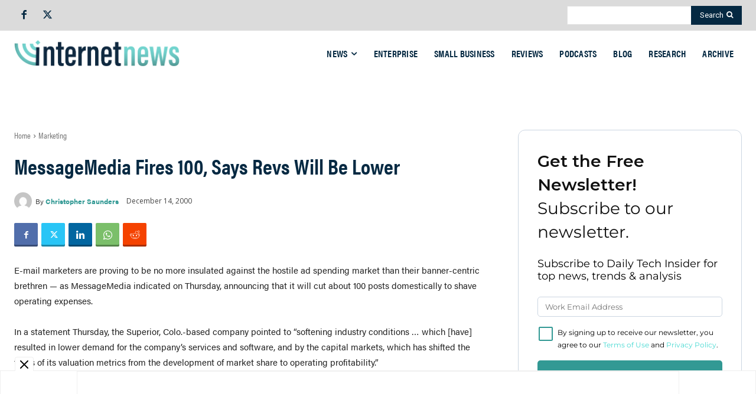

--- FILE ---
content_type: text/html; charset=UTF-8
request_url: https://www.internetnews.com/marketing/messagemedia-fires-100-says-revs-will-be-lower/
body_size: 52498
content:
<!doctype html >
<!--[if IE 8]>    <html class="ie8" lang="en"> <![endif]-->
<!--[if IE 9]>    <html class="ie9" lang="en"> <![endif]-->
<!--[if gt IE 8]><!--> <html lang="en-US"> <!--<![endif]-->
<head>
    <title>MessageMedia Fires 100, Says Revs Will Be Lower | Internet News</title>
    <meta charset="UTF-8" />
    <meta name="viewport" content="width=device-width, initial-scale=1.0">
    <link rel="pingback" href="https://www.internetnews.com/wp/xmlrpc.php" />
    <meta name='robots' content='index, follow, max-image-preview:large, max-snippet:-1, max-video-preview:-1' />
	<style>img:is([sizes="auto" i], [sizes^="auto," i]) { contain-intrinsic-size: 3000px 1500px }</style>
	<link rel="icon" type="image/png" href="https://assets.internetnews.com/uploads/2021/07/IN__Favicon-1.png">
	<!-- This site is optimized with the Yoast SEO plugin v24.2 - https://yoast.com/wordpress/plugins/seo/ -->
	<meta name="description" content="E-mail marketers are proving to be no more insulated against the hostile ad spending market than their banner-centric brethren -- as MessageMedia" />
	<link rel="canonical" href="https://www.internetnews.com/marketing/messagemedia-fires-100-says-revs-will-be-lower/" />
	<meta property="og:locale" content="en_US" />
	<meta property="og:type" content="article" />
	<meta property="og:title" content="MessageMedia Fires 100, Says Revs Will Be Lower | Internet News" />
	<meta property="og:description" content="E-mail marketers are proving to be no more insulated against the hostile ad spending market than their banner-centric brethren -- as MessageMedia" />
	<meta property="og:url" content="https://www.internetnews.com/marketing/messagemedia-fires-100-says-revs-will-be-lower/" />
	<meta property="og:site_name" content="Internet News" />
	<meta property="article:published_time" content="2000-12-14T08:12:00+00:00" />
	<meta property="article:modified_time" content="2021-07-16T14:47:39+00:00" />
	<meta name="author" content="Christopher Saunders" />
	<meta name="twitter:card" content="summary_large_image" />
	<meta name="twitter:label1" content="Written by" />
	<meta name="twitter:data1" content="Christopher Saunders" />
	<meta name="twitter:label2" content="Est. reading time" />
	<meta name="twitter:data2" content="2 minutes" />
	<script type="application/ld+json" class="yoast-schema-graph">{"@context":"https://schema.org","@graph":[{"@type":"Article","@id":"https://www.internetnews.com/marketing/messagemedia-fires-100-says-revs-will-be-lower/#article","isPartOf":{"@id":"https://www.internetnews.com/marketing/messagemedia-fires-100-says-revs-will-be-lower/"},"author":{"name":"Christopher Saunders","@id":"https://www.internetnews.com/#/schema/person/7f6a9c9104a317575eee08b3406f009b"},"headline":"MessageMedia Fires 100, Says Revs Will Be Lower","datePublished":"2000-12-14T08:12:00+00:00","dateModified":"2021-07-16T14:47:39+00:00","mainEntityOfPage":{"@id":"https://www.internetnews.com/marketing/messagemedia-fires-100-says-revs-will-be-lower/"},"wordCount":355,"publisher":{"@id":"https://www.internetnews.com/#organization"},"keywords":["marketing"],"articleSection":["Marketing"],"inLanguage":"en-US"},{"@type":"WebPage","@id":"https://www.internetnews.com/marketing/messagemedia-fires-100-says-revs-will-be-lower/","url":"https://www.internetnews.com/marketing/messagemedia-fires-100-says-revs-will-be-lower/","name":"MessageMedia Fires 100, Says Revs Will Be Lower | Internet News","isPartOf":{"@id":"https://www.internetnews.com/#website"},"datePublished":"2000-12-14T08:12:00+00:00","dateModified":"2021-07-16T14:47:39+00:00","description":"E-mail marketers are proving to be no more insulated against the hostile ad spending market than their banner-centric brethren -- as MessageMedia","breadcrumb":{"@id":"https://www.internetnews.com/marketing/messagemedia-fires-100-says-revs-will-be-lower/#breadcrumb"},"inLanguage":"en-US","potentialAction":[{"@type":"ReadAction","target":["https://www.internetnews.com/marketing/messagemedia-fires-100-says-revs-will-be-lower/"]}]},{"@type":"BreadcrumbList","@id":"https://www.internetnews.com/marketing/messagemedia-fires-100-says-revs-will-be-lower/#breadcrumb","itemListElement":[{"@type":"ListItem","position":1,"name":"Home","item":"https://www.internetnews.com/"},{"@type":"ListItem","position":2,"name":"MessageMedia Fires 100, Says Revs Will Be Lower"}]},{"@type":"WebSite","@id":"https://www.internetnews.com/#website","url":"https://www.internetnews.com/","name":"Internet News","description":"","publisher":{"@id":"https://www.internetnews.com/#organization"},"potentialAction":[{"@type":"SearchAction","target":{"@type":"EntryPoint","urlTemplate":"https://www.internetnews.com/?s={search_term_string}"},"query-input":{"@type":"PropertyValueSpecification","valueRequired":true,"valueName":"search_term_string"}}],"inLanguage":"en-US"},{"@type":"Organization","@id":"https://www.internetnews.com/#organization","name":"InternetNews","url":"https://www.internetnews.com/","logo":{"@type":"ImageObject","inLanguage":"en-US","@id":"https://www.internetnews.com/#/schema/logo/image/","url":"https://assets.internetnews.com/uploads/2021/07/IN_WebLogo_template_MainLogo-copy.png","contentUrl":"https://assets.internetnews.com/uploads/2021/07/IN_WebLogo_template_MainLogo-copy.png","width":1134,"height":188,"caption":"InternetNews"},"image":{"@id":"https://www.internetnews.com/#/schema/logo/image/"}},{"@type":"Person","@id":"https://www.internetnews.com/#/schema/person/7f6a9c9104a317575eee08b3406f009b","name":"Christopher Saunders","image":{"@type":"ImageObject","inLanguage":"en-US","@id":"https://www.internetnews.com/#/schema/person/image/","url":"https://secure.gravatar.com/avatar/d1b224c7297583bd3653e870271eecc3?s=96&d=mm&r=g","contentUrl":"https://secure.gravatar.com/avatar/d1b224c7297583bd3653e870271eecc3?s=96&d=mm&r=g","caption":"Christopher Saunders"},"url":"https://www.internetnews.com/author/christopher-saunders/"}]}</script>
	<!-- / Yoast SEO plugin. -->


<link rel='dns-prefetch' href='//www.internetnews.com' />
<link rel='dns-prefetch' href='//fonts.googleapis.com' />
<link rel='dns-prefetch' href='//assets.internetnews.com' />
<link rel="alternate" type="application/rss+xml" title="Internet News &raquo; Feed" href="https://www.internetnews.com/feed/" />
<link rel='preload' as='style' onload="this.onload=null;this.rel='stylesheet'" id='wp-block-library' href='https://www.internetnews.com/wp/wp-includes/css/dist/block-library/style.min.css?ver=6.7.1' type='text/css' media='all' />
<noscript><link rel='stylesheet' id='wp-block-library' href='https://www.internetnews.com/wp/wp-includes/css/dist/block-library/style.min.css?ver=6.7.1' type='text/css' media='all'></noscript><style id='classic-theme-styles-inline-css' type='text/css'>
/*! This file is auto-generated */
.wp-block-button__link{color:#fff;background-color:#32373c;border-radius:9999px;box-shadow:none;text-decoration:none;padding:calc(.667em + 2px) calc(1.333em + 2px);font-size:1.125em}.wp-block-file__button{background:#32373c;color:#fff;text-decoration:none}
</style>
<style id='global-styles-inline-css' type='text/css'>
:root{--wp--preset--aspect-ratio--square: 1;--wp--preset--aspect-ratio--4-3: 4/3;--wp--preset--aspect-ratio--3-4: 3/4;--wp--preset--aspect-ratio--3-2: 3/2;--wp--preset--aspect-ratio--2-3: 2/3;--wp--preset--aspect-ratio--16-9: 16/9;--wp--preset--aspect-ratio--9-16: 9/16;--wp--preset--color--black: #000000;--wp--preset--color--cyan-bluish-gray: #abb8c3;--wp--preset--color--white: #ffffff;--wp--preset--color--pale-pink: #f78da7;--wp--preset--color--vivid-red: #cf2e2e;--wp--preset--color--luminous-vivid-orange: #ff6900;--wp--preset--color--luminous-vivid-amber: #fcb900;--wp--preset--color--light-green-cyan: #7bdcb5;--wp--preset--color--vivid-green-cyan: #00d084;--wp--preset--color--pale-cyan-blue: #8ed1fc;--wp--preset--color--vivid-cyan-blue: #0693e3;--wp--preset--color--vivid-purple: #9b51e0;--wp--preset--gradient--vivid-cyan-blue-to-vivid-purple: linear-gradient(135deg,rgba(6,147,227,1) 0%,rgb(155,81,224) 100%);--wp--preset--gradient--light-green-cyan-to-vivid-green-cyan: linear-gradient(135deg,rgb(122,220,180) 0%,rgb(0,208,130) 100%);--wp--preset--gradient--luminous-vivid-amber-to-luminous-vivid-orange: linear-gradient(135deg,rgba(252,185,0,1) 0%,rgba(255,105,0,1) 100%);--wp--preset--gradient--luminous-vivid-orange-to-vivid-red: linear-gradient(135deg,rgba(255,105,0,1) 0%,rgb(207,46,46) 100%);--wp--preset--gradient--very-light-gray-to-cyan-bluish-gray: linear-gradient(135deg,rgb(238,238,238) 0%,rgb(169,184,195) 100%);--wp--preset--gradient--cool-to-warm-spectrum: linear-gradient(135deg,rgb(74,234,220) 0%,rgb(151,120,209) 20%,rgb(207,42,186) 40%,rgb(238,44,130) 60%,rgb(251,105,98) 80%,rgb(254,248,76) 100%);--wp--preset--gradient--blush-light-purple: linear-gradient(135deg,rgb(255,206,236) 0%,rgb(152,150,240) 100%);--wp--preset--gradient--blush-bordeaux: linear-gradient(135deg,rgb(254,205,165) 0%,rgb(254,45,45) 50%,rgb(107,0,62) 100%);--wp--preset--gradient--luminous-dusk: linear-gradient(135deg,rgb(255,203,112) 0%,rgb(199,81,192) 50%,rgb(65,88,208) 100%);--wp--preset--gradient--pale-ocean: linear-gradient(135deg,rgb(255,245,203) 0%,rgb(182,227,212) 50%,rgb(51,167,181) 100%);--wp--preset--gradient--electric-grass: linear-gradient(135deg,rgb(202,248,128) 0%,rgb(113,206,126) 100%);--wp--preset--gradient--midnight: linear-gradient(135deg,rgb(2,3,129) 0%,rgb(40,116,252) 100%);--wp--preset--font-size--small: 11px;--wp--preset--font-size--medium: 20px;--wp--preset--font-size--large: 32px;--wp--preset--font-size--x-large: 42px;--wp--preset--font-size--regular: 15px;--wp--preset--font-size--larger: 50px;--wp--preset--spacing--20: 0.44rem;--wp--preset--spacing--30: 0.67rem;--wp--preset--spacing--40: 1rem;--wp--preset--spacing--50: 1.5rem;--wp--preset--spacing--60: 2.25rem;--wp--preset--spacing--70: 3.38rem;--wp--preset--spacing--80: 5.06rem;--wp--preset--shadow--natural: 6px 6px 9px rgba(0, 0, 0, 0.2);--wp--preset--shadow--deep: 12px 12px 50px rgba(0, 0, 0, 0.4);--wp--preset--shadow--sharp: 6px 6px 0px rgba(0, 0, 0, 0.2);--wp--preset--shadow--outlined: 6px 6px 0px -3px rgba(255, 255, 255, 1), 6px 6px rgba(0, 0, 0, 1);--wp--preset--shadow--crisp: 6px 6px 0px rgba(0, 0, 0, 1);}:where(.is-layout-flex){gap: 0.5em;}:where(.is-layout-grid){gap: 0.5em;}body .is-layout-flex{display: flex;}.is-layout-flex{flex-wrap: wrap;align-items: center;}.is-layout-flex > :is(*, div){margin: 0;}body .is-layout-grid{display: grid;}.is-layout-grid > :is(*, div){margin: 0;}:where(.wp-block-columns.is-layout-flex){gap: 2em;}:where(.wp-block-columns.is-layout-grid){gap: 2em;}:where(.wp-block-post-template.is-layout-flex){gap: 1.25em;}:where(.wp-block-post-template.is-layout-grid){gap: 1.25em;}.has-black-color{color: var(--wp--preset--color--black) !important;}.has-cyan-bluish-gray-color{color: var(--wp--preset--color--cyan-bluish-gray) !important;}.has-white-color{color: var(--wp--preset--color--white) !important;}.has-pale-pink-color{color: var(--wp--preset--color--pale-pink) !important;}.has-vivid-red-color{color: var(--wp--preset--color--vivid-red) !important;}.has-luminous-vivid-orange-color{color: var(--wp--preset--color--luminous-vivid-orange) !important;}.has-luminous-vivid-amber-color{color: var(--wp--preset--color--luminous-vivid-amber) !important;}.has-light-green-cyan-color{color: var(--wp--preset--color--light-green-cyan) !important;}.has-vivid-green-cyan-color{color: var(--wp--preset--color--vivid-green-cyan) !important;}.has-pale-cyan-blue-color{color: var(--wp--preset--color--pale-cyan-blue) !important;}.has-vivid-cyan-blue-color{color: var(--wp--preset--color--vivid-cyan-blue) !important;}.has-vivid-purple-color{color: var(--wp--preset--color--vivid-purple) !important;}.has-black-background-color{background-color: var(--wp--preset--color--black) !important;}.has-cyan-bluish-gray-background-color{background-color: var(--wp--preset--color--cyan-bluish-gray) !important;}.has-white-background-color{background-color: var(--wp--preset--color--white) !important;}.has-pale-pink-background-color{background-color: var(--wp--preset--color--pale-pink) !important;}.has-vivid-red-background-color{background-color: var(--wp--preset--color--vivid-red) !important;}.has-luminous-vivid-orange-background-color{background-color: var(--wp--preset--color--luminous-vivid-orange) !important;}.has-luminous-vivid-amber-background-color{background-color: var(--wp--preset--color--luminous-vivid-amber) !important;}.has-light-green-cyan-background-color{background-color: var(--wp--preset--color--light-green-cyan) !important;}.has-vivid-green-cyan-background-color{background-color: var(--wp--preset--color--vivid-green-cyan) !important;}.has-pale-cyan-blue-background-color{background-color: var(--wp--preset--color--pale-cyan-blue) !important;}.has-vivid-cyan-blue-background-color{background-color: var(--wp--preset--color--vivid-cyan-blue) !important;}.has-vivid-purple-background-color{background-color: var(--wp--preset--color--vivid-purple) !important;}.has-black-border-color{border-color: var(--wp--preset--color--black) !important;}.has-cyan-bluish-gray-border-color{border-color: var(--wp--preset--color--cyan-bluish-gray) !important;}.has-white-border-color{border-color: var(--wp--preset--color--white) !important;}.has-pale-pink-border-color{border-color: var(--wp--preset--color--pale-pink) !important;}.has-vivid-red-border-color{border-color: var(--wp--preset--color--vivid-red) !important;}.has-luminous-vivid-orange-border-color{border-color: var(--wp--preset--color--luminous-vivid-orange) !important;}.has-luminous-vivid-amber-border-color{border-color: var(--wp--preset--color--luminous-vivid-amber) !important;}.has-light-green-cyan-border-color{border-color: var(--wp--preset--color--light-green-cyan) !important;}.has-vivid-green-cyan-border-color{border-color: var(--wp--preset--color--vivid-green-cyan) !important;}.has-pale-cyan-blue-border-color{border-color: var(--wp--preset--color--pale-cyan-blue) !important;}.has-vivid-cyan-blue-border-color{border-color: var(--wp--preset--color--vivid-cyan-blue) !important;}.has-vivid-purple-border-color{border-color: var(--wp--preset--color--vivid-purple) !important;}.has-vivid-cyan-blue-to-vivid-purple-gradient-background{background: var(--wp--preset--gradient--vivid-cyan-blue-to-vivid-purple) !important;}.has-light-green-cyan-to-vivid-green-cyan-gradient-background{background: var(--wp--preset--gradient--light-green-cyan-to-vivid-green-cyan) !important;}.has-luminous-vivid-amber-to-luminous-vivid-orange-gradient-background{background: var(--wp--preset--gradient--luminous-vivid-amber-to-luminous-vivid-orange) !important;}.has-luminous-vivid-orange-to-vivid-red-gradient-background{background: var(--wp--preset--gradient--luminous-vivid-orange-to-vivid-red) !important;}.has-very-light-gray-to-cyan-bluish-gray-gradient-background{background: var(--wp--preset--gradient--very-light-gray-to-cyan-bluish-gray) !important;}.has-cool-to-warm-spectrum-gradient-background{background: var(--wp--preset--gradient--cool-to-warm-spectrum) !important;}.has-blush-light-purple-gradient-background{background: var(--wp--preset--gradient--blush-light-purple) !important;}.has-blush-bordeaux-gradient-background{background: var(--wp--preset--gradient--blush-bordeaux) !important;}.has-luminous-dusk-gradient-background{background: var(--wp--preset--gradient--luminous-dusk) !important;}.has-pale-ocean-gradient-background{background: var(--wp--preset--gradient--pale-ocean) !important;}.has-electric-grass-gradient-background{background: var(--wp--preset--gradient--electric-grass) !important;}.has-midnight-gradient-background{background: var(--wp--preset--gradient--midnight) !important;}.has-small-font-size{font-size: var(--wp--preset--font-size--small) !important;}.has-medium-font-size{font-size: var(--wp--preset--font-size--medium) !important;}.has-large-font-size{font-size: var(--wp--preset--font-size--large) !important;}.has-x-large-font-size{font-size: var(--wp--preset--font-size--x-large) !important;}
:where(.wp-block-post-template.is-layout-flex){gap: 1.25em;}:where(.wp-block-post-template.is-layout-grid){gap: 1.25em;}
:where(.wp-block-columns.is-layout-flex){gap: 2em;}:where(.wp-block-columns.is-layout-grid){gap: 2em;}
:root :where(.wp-block-pullquote){font-size: 1.5em;line-height: 1.6;}
</style>
<link rel='stylesheet' id='parent-style-css' href='https://www.internetnews.com/wp-content/themes/newspaper/style.css?ver=1761837119' type='text/css' media='all' />
<link rel='preload' as='style' onload="this.onload=null;this.rel='stylesheet'" id='td-plugin-multi-purpose' href='https://www.internetnews.com/wp-content/plugins/td-composer/td-multi-purpose/style.css?ver=492e3cf54bd42df3b24a3de8e2307cafx' type='text/css' media='all' />
<noscript><link rel='stylesheet' id='td-plugin-multi-purpose' href='https://www.internetnews.com/wp-content/plugins/td-composer/td-multi-purpose/style.css?ver=492e3cf54bd42df3b24a3de8e2307cafx' type='text/css' media='all'></noscript><link rel='preload' as='style' onload="this.onload=null;this.rel='stylesheet'" id='google-fonts-style' href='https://fonts.googleapis.com/css?family=Open+Sans%3A400%2C600%2C700%7CRoboto%3A400%2C600%2C700%7CRoboto%3A900%2C400%7CMontserrat%3A400%2C600&#038;display=swap&#038;ver=12.7.1' type='text/css' media='all' />
<noscript><link rel='stylesheet' id='google-fonts-style' href='https://fonts.googleapis.com/css?family=Open+Sans%3A400%2C600%2C700%7CRoboto%3A400%2C600%2C700%7CRoboto%3A900%2C400%7CMontserrat%3A400%2C600&#038;display=swap&#038;ver=12.7.1' type='text/css' media='all'></noscript><link rel='preload' as='style' onload="this.onload=null;this.rel='stylesheet'" id='font_awesome' href='https://www.internetnews.com/wp-content/plugins/td-composer/assets/fonts/font-awesome/font-awesome.css?ver=492e3cf54bd42df3b24a3de8e2307cafx' type='text/css' media='all' />
<noscript><link rel='stylesheet' id='font_awesome' href='https://www.internetnews.com/wp-content/plugins/td-composer/assets/fonts/font-awesome/font-awesome.css?ver=492e3cf54bd42df3b24a3de8e2307cafx' type='text/css' media='all'></noscript><link rel='preload' as='style' onload="this.onload=null;this.rel='stylesheet'" id='td-theme' href='https://www.internetnews.com/wp-content/themes/Newspaper-child-internetnews/style.css?ver=1761837103' type='text/css' media='all' />
<noscript><link rel='stylesheet' id='td-theme' href='https://www.internetnews.com/wp-content/themes/Newspaper-child-internetnews/style.css?ver=1761837103' type='text/css' media='all'></noscript><style id='td-theme-inline-css' type='text/css'>@media (max-width:767px){.td-header-desktop-wrap{display:none}}@media (min-width:767px){.td-header-mobile-wrap{display:none}}</style>
<link rel='stylesheet' id='td-legacy-framework-front-style-css' href='https://www.internetnews.com/wp-content/plugins/td-composer/legacy/Newspaper/assets/css/td_legacy_main.css?ver=492e3cf54bd42df3b24a3de8e2307cafx' type='text/css' media='all' />
<link rel='preload' as='style' onload="this.onload=null;this.rel='stylesheet'" id='td-standard-pack-framework-front-style' href='https://www.internetnews.com/wp-content/plugins/td-standard-pack/Newspaper/assets/css/td_standard_pack_main.css?ver=8ae1459a1d876d507918f73cef68310e' type='text/css' media='all' />
<noscript><link rel='stylesheet' id='td-standard-pack-framework-front-style' href='https://www.internetnews.com/wp-content/plugins/td-standard-pack/Newspaper/assets/css/td_standard_pack_main.css?ver=8ae1459a1d876d507918f73cef68310e' type='text/css' media='all'></noscript><link rel='preload' as='style' onload="this.onload=null;this.rel='stylesheet'" id='tdb_style_cloud_templates_front' href='https://www.internetnews.com/wp-content/plugins/td-cloud-library/assets/css/tdb_main.css?ver=d578089f160957352b9b4ca6d880fd8f' type='text/css' media='all' />
<noscript><link rel='stylesheet' id='tdb_style_cloud_templates_front' href='https://www.internetnews.com/wp-content/plugins/td-cloud-library/assets/css/tdb_main.css?ver=d578089f160957352b9b4ca6d880fd8f' type='text/css' media='all'></noscript><script type="text/javascript" src="https://www.internetnews.com/wp/wp-includes/js/jquery/jquery.min.js?ver=3.7.1" id="jquery-core-js"></script>
<script nodelay>
	//InMobi Choice. Consent Manager Tag v3.0 (for TCF 2.2)
	(function () {
		var host = 'www.internetnews.com';
		var element = document.createElement('script');
		var firstScript = document.getElementsByTagName('script')[0];
		var url = 'https://cmp.inmobi.com'
			.concat('/choice/', 'vPn77x7pBG57Y', '/', host, '/choice.js?tag_version=V3');
		var uspTries = 0;
		var uspTriesLimit = 3;
		element.async = true;
		element.type = 'text/javascript';
		element.src = url;

		firstScript.parentNode.insertBefore(element, firstScript);

		function makeStub() {
			var TCF_LOCATOR_NAME = '__tcfapiLocator';
			var queue = [];
			var win = window;
			var cmpFrame;

			function addFrame() {
				var doc = win.document;
				var otherCMP = !!(win.frames[TCF_LOCATOR_NAME]);

				if (!otherCMP) {
					if (doc.body) {
						var iframe = doc.createElement('iframe');

						iframe.style.cssText = 'display:none';
						iframe.name = TCF_LOCATOR_NAME;
						doc.body.appendChild(iframe);
					} else {
						setTimeout(addFrame, 5);
					}
				}
				return !otherCMP;
			}

			function tcfAPIHandler() {
				var gdprApplies;
				var args = arguments;

				if (!args.length) {
					return queue;
				} else if (args[0] === 'setGdprApplies') {
					if (
						args.length > 3 &&
						args[2] === 2 &&
						typeof args[3] === 'boolean'
					) {
						gdprApplies = args[3];
						if (typeof args[2] === 'function') {
							args[2]('set', true);
						}
					}
				} else if (args[0] === 'ping') {
					var retr = {
						gdprApplies: gdprApplies,
						cmpLoaded: false,
						cmpStatus: 'stub'
					};

					if (typeof args[2] === 'function') {
						args[2](retr);
					}
				} else {
					if (args[0] === 'init' && typeof args[3] === 'object') {
						args[3] = Object.assign(args[3], { tag_version: 'V3' });
					}
					queue.push(args);
				}
			}

			function postMessageEventHandler(event) {
				var msgIsString = typeof event.data === 'string';
				var json = {};

				try {
					if (msgIsString) {
						json = JSON.parse(event.data);
					} else {
						json = event.data;
					}
				} catch (ignore) { }

				var payload = json.__tcfapiCall;

				if (payload) {
					window.__tcfapi(
						payload.command,
						payload.version,
						function (retValue, success) {
							var returnMsg = {
								__tcfapiReturn: {
									returnValue: retValue,
									success: success,
									callId: payload.callId
								}
							};
							if (msgIsString) {
								returnMsg = JSON.stringify(returnMsg);
							}
							if (event && event.source && event.source.postMessage) {
								event.source.postMessage(returnMsg, '*');
							}
						},
						payload.parameter
					);
				}
			}

			while (win) {
				try {
					if (win.frames[TCF_LOCATOR_NAME]) {
						cmpFrame = win;
						break;
					}
				} catch (ignore) { }

				if (win === window.top) {
					break;
				}
				win = win.parent;
			}
			if (!cmpFrame) {
				addFrame();
				win.__tcfapi = tcfAPIHandler;
				win.addEventListener('message', postMessageEventHandler, false);
			}
		};

		makeStub();

		function makeGppStub() {
			var CMP_ID = 10;
			var SUPPORTED_APIS = [
				'2:tcfeuv2',
				'6:uspv1',
				'7:usnatv1',
				'8:usca',
				'9:usvav1',
				'10:uscov1',
				'11:usutv1',
				'12:usctv1'
			];

			window.__gpp_addFrame = function (n) {
				if (!window.frames[n]) {
					if (document.body) {
						var i = document.createElement("iframe");
						i.style.cssText = "display:none";
						i.name = n;
						document.body.appendChild(i);
					} else {
						window.setTimeout(window.__gpp_addFrame, 10, n);
					}
				}
			};
			window.__gpp_stub = function () {
				var b = arguments;
				__gpp.queue = __gpp.queue || [];
				__gpp.events = __gpp.events || [];

				if (!b.length || (b.length == 1 && b[0] == "queue")) {
					return __gpp.queue;
				}

				if (b.length == 1 && b[0] == "events") {
					return __gpp.events;
				}

				var cmd = b[0];
				var clb = b.length > 1 ? b[1] : null;
				var par = b.length > 2 ? b[2] : null;
				if (cmd === "ping") {
					clb(
						{
							gppVersion: "1.1", // must be “Version.Subversion”, current: “1.1”
							cmpStatus: "stub", // possible values: stub, loading, loaded, error
							cmpDisplayStatus: "hidden", // possible values: hidden, visible, disabled
							signalStatus: "not ready", // possible values: not ready, ready
							supportedAPIs: SUPPORTED_APIS, // list of supported APIs
							cmpId: CMP_ID, // IAB assigned CMP ID, may be 0 during stub/loading
							sectionList: [],
							applicableSections: [-1],
							gppString: "",
							parsedSections: {},
						},
						true
					);
				} else if (cmd === "addEventListener") {
					if (!("lastId" in __gpp)) {
						__gpp.lastId = 0;
					}
					__gpp.lastId++;
					var lnr = __gpp.lastId;
					__gpp.events.push({
						id: lnr,
						callback: clb,
						parameter: par,
					});
					clb(
						{
							eventName: "listenerRegistered",
							listenerId: lnr, // Registered ID of the listener
							data: true, // positive signal
							pingData: {
								gppVersion: "1.1", // must be “Version.Subversion”, current: “1.1”
								cmpStatus: "stub", // possible values: stub, loading, loaded, error
								cmpDisplayStatus: "hidden", // possible values: hidden, visible, disabled
								signalStatus: "not ready", // possible values: not ready, ready
								supportedAPIs: SUPPORTED_APIS, // list of supported APIs
								cmpId: CMP_ID, // list of supported APIs
								sectionList: [],
								applicableSections: [-1],
								gppString: "",
								parsedSections: {},
							},
						},
						true
					);
				} else if (cmd === "removeEventListener") {
					var success = false;
					for (var i = 0; i < __gpp.events.length; i++) {
						if (__gpp.events[i].id == par) {
							__gpp.events.splice(i, 1);
							success = true;
							break;
						}
					}
					clb(
						{
							eventName: "listenerRemoved",
							listenerId: par, // Registered ID of the listener
							data: success, // status info
							pingData: {
								gppVersion: "1.1", // must be “Version.Subversion”, current: “1.1”
								cmpStatus: "stub", // possible values: stub, loading, loaded, error
								cmpDisplayStatus: "hidden", // possible values: hidden, visible, disabled
								signalStatus: "not ready", // possible values: not ready, ready
								supportedAPIs: SUPPORTED_APIS, // list of supported APIs
								cmpId: CMP_ID, // CMP ID
								sectionList: [],
								applicableSections: [-1],
								gppString: "",
								parsedSections: {},
							},
						},
						true
					);
				} else if (cmd === "hasSection") {
					clb(false, true);
				} else if (cmd === "getSection" || cmd === "getField") {
					clb(null, true);
				}
				//queue all other commands
				else {
					__gpp.queue.push([].slice.apply(b));
				}
			};
			window.__gpp_msghandler = function (event) {

				var msgIsString = typeof event.data === "string";
				try {
					var json = msgIsString ? JSON.parse(event.data) : event.data;
				} catch (e) {
					var json = null;
				}

				if (typeof json === "object" && json !== null && "__gppCall" in json) {
					var i = json.__gppCall;
					window.__gpp(
						i.command,
						function (retValue, success) {
							var returnMsg = {
								__gppReturn: {
									returnValue: retValue,
									success: success,
									callId: i.callId,
								},
							};
							event.source.postMessage(msgIsString ? JSON.stringify(returnMsg) : returnMsg, "*");
						},
						"parameter" in i ? i.parameter : null,
						"version" in i ? i.version : "1.1"
					);
				}
			};
			if (!("__gpp" in window) || typeof window.__gpp !== "function") {
				window.__gpp = window.__gpp_stub;
				window.addEventListener("message", window.__gpp_msghandler, false);
				window.__gpp_addFrame("__gppLocator");
			}
		};

		makeGppStub();

		var uspStubFunction = function () {
			var arg = arguments;
			if (typeof window.__uspapi !== uspStubFunction) {
				setTimeout(function () {
					if (typeof window.__uspapi !== 'undefined') {
						window.__uspapi.apply(window.__uspapi, arg);
					}
				}, 500);
			}
		};

		var checkIfUspIsReady = function () {
			uspTries++;
			if (window.__uspapi === uspStubFunction && uspTries < uspTriesLimit) {
				console.warn('USP is not accessible');
			} else {
				clearInterval(uspInterval);
			}
		};

		if (typeof window.__uspapi === 'undefined') {
			window.__uspapi = uspStubFunction;
			var uspInterval = setInterval(checkIfUspIsReady, 6000);
		}
	})();
	// End InMobi Choice. Consent Manager Tag v3.0 (for TCF 2.2)

	/**
	 * DataLayer Push & CCPA Support
	 *
	 * Version 2.0.7
	 */
	(function () {
		//URLs need to be externalized based on environments, during build update.
		var get_iab_vendors_url = 'https://cmp.inmobi.com/GVL-v3/vendor-list.json';
		var get_google_atp_url = "https://cmp.inmobi.com/tcfv2/google-atp-list.json";
		var iab_vendors, iab_vendor_ids, iab_vendor_names;
		var google_vendors, google_vendor_ids, google_vendor_names;
		var google_vendors_arr = [], google_vendor_ids_arr = [], google_vendor_names_arr = [];
		var iab_vendors_arr = [], iab_vendor_ids_arr = [], iab_vendor_names_arr = [];
		var non_iab_vendors, non_iab_vendor_ids, non_iab_vendor_names;
		var non_iab_vendors_arr = [], non_iab_vendor_ids_arr = [], non_iab_vendor_names_arr = [];
		var publisher_consents, publisher_legitimate_interests;
		var purpose_consents, purpose_legitimate_interests;

		function resultToList(a) { b = ','; for (var i in a) { if (a[i]) { b += i + ',' } } return b; }

		/**
		 * Get a full list of Non-IAB Vendors, specific to the Quantcast Universal Tag ID, using tcfapi
		 */
		function vendors_getNonIABVendorList() {
			window.__tcfapi('getConfig', 2, function (retObj) {
				if (retObj && retObj.hasOwnProperty('nonIabVendorsInfo')) {
					if (retObj.nonIabVendorsInfo && retObj.nonIabVendorsInfo.hasOwnProperty('nonIabVendorList')) {
						non_iab_vendors = retObj.nonIabVendorsInfo.nonIabVendorList;
						// Dont assume array key = vendor id, set key as vendor id with iab_vendors[i].id
						Object.keys(non_iab_vendors).forEach(function (i) {
							non_iab_vendors_arr[non_iab_vendors[i].vendorId] = non_iab_vendors[i].name;
						});
					}
				}
			});
		}


		/**
		 * Get a full list of IAB Vendors.
		 */
		function vendors_getIABVendorList() {
			var xhttp = new XMLHttpRequest();
			xhttp.onreadystatechange = function () {
				if (this.readyState == 4 && this.status == 200) {
					var res = JSON.parse(this.responseText);
					if (res && res.hasOwnProperty('vendors')) {
						iab_vendors = res.vendors;

						// Dont assume array key = vendor id, set key as vendor id with iab_vendors[i].id
						Object.keys(iab_vendors).forEach(function (i) {
							iab_vendors_arr[iab_vendors[i].id] = iab_vendors[i].name;
						});
					}
				}
			};
			xhttp.open("GET", get_iab_vendors_url, true);
			xhttp.send();
		}

		/**
		 * Get a full list of google atp list
		 */
		function vendors_getGoogleVendorList() {
			var xhttp = new XMLHttpRequest();
			xhttp.onreadystatechange = function () {
				if (this.readyState == 4 && this.status == 200) {
					google_vendors = JSON.parse(this.responseText);
					google_vendors.forEach(function (vendor) {
						google_vendors_arr[vendor.provider_id] = vendor.provider_name;
					});
				}
			};
			xhttp.open("GET", get_google_atp_url, true);
			xhttp.send();
		}

		/**
		 * CMP Loaded.
		 *
		 * Push __cmpLoaded event to the data layer.
		 */
		function dlSend_tcLoaded(tcData) {
			window.dataLayer = window.dataLayer || [];
			window.dataLayer.push({
				'event': '__cmpLoaded',
				'__cmpLoaded': true,
				'gdpr': tcData.gdprApplies,
			});
		}
		/**
		 * IAB Vendors.
		 *
		 * Push __cmpIABConsents event to the datalayer, along with iab vendor consent ids.
		 */
		function dlSend_consentData(tcData) {
			window.dataLayer = window.dataLayer || [];
			iab_vendor_names_arr = [];
			iab_vendor_ids_arr = [];
			non_iab_vendor_names_arr = [];
			non_iab_vendor_ids_arr = [];
			google_vendor_names_arr = [];
			google_vendor_ids_arr = [];

			if (tcData && tcData.hasOwnProperty('publisher')) {
				if (tcData.publisher && tcData.publisher.hasOwnProperty('consents')) {
					publisher_consents = resultToList(tcData.publisher.consents);
				}
				publisher_legitimate_interests = tcData.publisher ? resultToList(tcData.publisher.legitimateInterests) : '';
			}

			if (tcData && tcData.hasOwnProperty('purpose')) {
				if (tcData.purpose && tcData.purpose.hasOwnProperty('consents')) {
					purpose_consents = resultToList(tcData.purpose.consents);
				}
				purpose_legitimate_interests = tcData.purpose ? resultToList(tcData.purpose.legitimateInterests) : '';
			}

			// Run this in an interval (every 0.1s) just in case we are still waiting
			// on the return with our iab_vendors list calls, bail after 10 seconds
			var cnt = 0;
			var interval = setInterval(function () {
				cnt += 1;

				if (cnt === 100) {
					clearInterval(interval);
				}

				if (iab_vendors) {
					clearInterval(interval);

					if (tcData.gdprApplies) {
						// Create name & id arrays of iab vendors with consent.
						if (tcData && tcData.hasOwnProperty('vendor') && tcData.vendor && tcData.vendor.consents) {
							Object.keys(tcData.vendor.consents).forEach(function (vendorId) {
								if (tcData.vendor.consents[vendorId] || !tcData.gdprApplies) {
									iab_vendor_names_arr[vendorId] = iab_vendors_arr[vendorId];
									iab_vendor_ids_arr[vendorId] = vendorId;
								}
							});
						}
					}
					else {
						// GDPR does not apply, add all vendor names/ids
						iab_vendor_names_arr = iab_vendors_arr;
						iab_vendors_arr.forEach(function (vendorName, vendorId) {
							iab_vendor_ids_arr[vendorId] = vendorId;
						});
					}

					if (tcData && tcData.addtlConsent && google_vendors_arr) {
						// Create name and id arrays of google vendors with consent.
						// addtlConsent: "1~39.43.46.55.61. 
						// 1~ is the version and the rest are the decoded ids
						google_vendor_ids_arr = tcData.addtlConsent.split('1~')[1].split('.');
						google_vendor_ids_arr && google_vendor_ids_arr.forEach(function (google_id) {
							google_vendor_names_arr.push(google_vendors_arr[google_id]);
						});
					}

					// Non IAB Vendors
					window.__tcfapi('getNonIABVendorConsents', 2, function (nonIabConsent, nonIabSuccess) {
						if (nonIabSuccess) {
							if (nonIabConsent.gdprApplies) {
								// Create name & id arrays of non iab vendors with consent.
								nonIabConsent.nonIabVendorConsents && Object.keys(nonIabConsent.nonIabVendorConsents).forEach(function (vendorId) {
									if (nonIabConsent.nonIabVendorConsents[vendorId] || !nonIabConsent.gdprApplies) {
										non_iab_vendor_names_arr[vendorId] = non_iab_vendors_arr[vendorId];
										non_iab_vendor_ids_arr[vendorId] = vendorId;
									}
								});
							}
							else {
								// GDPR does not apply, add all non iab vendor names/ids
								non_iab_vendor_names_arr = non_iab_vendors_arr;
								non_iab_vendors_arr.forEach(function (vendorName, vendorId) {
									non_iab_vendor_ids_arr[vendorId] = vendorId;
								});
							}
						}

						// Join our array values, skipping empty items and joing them with a delimiter
						iab_vendor_names = iab_vendor_names_arr.filter(Boolean).join('|');
						iab_vendor_ids = iab_vendor_ids_arr.filter(Boolean).join(',');
						google_vendor_names = google_vendor_names_arr.filter(Boolean).join('|');
						google_vendor_ids = google_vendor_ids_arr.filter(Boolean).join('|');
						non_iab_vendor_names = non_iab_vendor_names_arr.filter(Boolean).join('|');
						non_iab_vendor_ids = non_iab_vendor_ids_arr.filter(Boolean).join(',');

						// Push __cmpIABConsents signals to the data layer.
						window.dataLayer.push({
							'event': '__cmpConsents',
							'__cmpConsents': {
								'iabVendorConsentIds': iab_vendor_ids,
								'iabVendorsWithConsent': iab_vendor_names,
								'nonIABVendorConsentIds': non_iab_vendor_ids,
								'nonIABVendorsWithConsent': non_iab_vendor_names,
								'googleVendorConsentIds': google_vendor_ids,
								'googleVendorsWithConsent': google_vendor_names,
								'gdpr': tcData.gdprApplies,
								'publisherConsents': publisher_consents,
								'publisherLegitimateInterests': publisher_legitimate_interests,
								'purposeConsents': purpose_consents,
								'purposeLegitimateInterests': purpose_legitimate_interests,
							}
						});

					});
				}

			}, 100);

		}


		/**
		 * CCPA footer message.
		 */
		function ccpa_footerMsg(tcData) {
			window.__uspapi('uspPing', 1, function (obj, status) {
				var footer_msg = document.getElementById('choice-footer-msg'); // get the footer container for our CCPA message

				if (status && obj.mode.includes('USP') && footer_msg !== null) {
					footer_msg.innerHTML = footer_msg.innerHTML + 'We use cookies'
						+ ' and other data collection technologies'
						+ ' to provide the best experience for our customers. You may request'
						+ ' that your data not be shared with third parties here: '
						+ '<a href="#" onclick="window.__uspapi(\'displayUspUi\');"'
						+ '>Do Not Sell My Data</a>'
						+ '.';

					// Add the 'ccpa-msg-added' class to the container for post message add styling.
					footer_msg.classList.add("ccpa-msg-added");

					window.__uspapi('setUspDftData', 1, function (obj, status) {
						if (!status) {
							console.log("Error: USP string not updated!")
						}
					});
				}
			});
		}

		// Only get the IAB and Non-IAB vendor lists if the the Data layer push functionality
		// is enabled, otherwise we do not need the vendor lists.
		window.__tcfapi('addEventListener', 2, function (getConfig, listenerSuccess) {
			vendors_getIABVendorList(); // Get global IAB vendor list
			vendors_getGoogleVendorList(); // Get google vendor list
			vendors_getNonIABVendorList(); // Get UTID specific Non-IAB vendors
		});

		// CCPA
		ccpa_footerMsg();


		// Add our main listener.
		window.__tcfapi('addEventListener', 2, function (tcData, listenerSuccess) {
			if (listenerSuccess) {
				/**
				* User Visits:
				* 1st visit/no cookie = 'cmpuishown' called and then 'useractioncomplete' after user make their selection
				* Repeat visit/has cookie = only 'tcloaded' is called as the UI does not show unless the user clicks to show
				*/

				switch (tcData.eventStatus) {
					case 'cmpuishown':
						// Data Layer
						dlSend_tcLoaded(tcData);
						break;

					case 'tcloaded':
						// Data Layer
						if (tcData && tcData.gdprApplies) {
							dlSend_tcLoaded(tcData);
							dlSend_consentData(tcData);
						}
						break;

					case 'useractioncomplete':
						// Data Layer
						dlSend_consentData(tcData)
						break;
				}
			}
		});
	})();
</script>

<!-- Google Tag Manager -->
<script type="text/javascript">
(function(w,d,s,l,i){w[l]=w[l]||[];w[l].push({'gtm.start':
new Date().getTime(),event:'gtm.js'});var f=d.getElementsByTagName(s)[0],j=d.createElement(s),dl=l!='dataLayer'?'&l='+l:'';j.async=true;j.src='https://www.googletagmanager.com/gtm.js?id='+i+dl;f.parentNode.insertBefore(j,f);
})(window,document,'script','dataLayer','GTM-NR3XXWX8');
</script>
<!-- End Google Tag Manager -->
    <script>
        window.tdb_global_vars = {"wpRestUrl":"https:\/\/www.internetnews.com\/wp-json\/","permalinkStructure":"\/%category%\/%postname%\/"};
        window.tdb_p_autoload_vars = {"isAjax":false,"isAdminBarShowing":false,"autoloadStatus":"off","origPostEditUrl":null};
    </script>
    
    <style id="tdb-global-colors">:root{--accent-color:#fff}</style>

    
		
		<link rel="preload" href="https://securepubads.g.doubleclick.net/tag/js/gpt.js" as="script">
		<script nodelay async src="https://securepubads.g.doubleclick.net/tag/js/gpt.js"></script>
	
		<!-- Start: Data Layer -->
		<script nodelay>
		window.dataLayer = window.dataLayer || [];
	
		dataLayer.push({"event":"CMS_Data","category":["marketing"],"topic":["marketing"],"keywords":["marketing"],"kw":["marketing"],"taxonomy":["product it"]});
		</script>
		<!-- End: Data Layer-->
	
		<!-- Start: GAM Head Tag -->
		<script nodelay>
		window.googletag = window.googletag || {};
		window.googletag.cmd = window.googletag.cmd || [];
	
		const fetchWithFallback = (request) => {
			return fetch(request, { cache: 'force-cache' })
			.catch(e => e instanceof TypeError && e.message === "Failed to fetch"
				? fetch(request, { cache: 'reload' })
				: Promise.reject(e)
			)
		}
	
		// NGT
		const ngt = fetchWithFallback('https://traction.technologyadvice.com/ngt/me')
			.then(res => res.json())
			.then(data => window.googletag.cmd.push(() => {
			let user_agent = navigator?.userAgent ?? 'Unknown User Agent';
			let company_size = (data?.company?.company_size_range ?? '').replaceAll(',', '');
	
			window.googletag.pubads()
				.setTargeting('user_agent', user_agent)
				.setTargeting('ngt_company_size', company_size);
	
			let tags = data?.tags?.map(tag => tag.toLowerCase().replaceAll('site.', '')) ?? [];
	
			([
				['is_datacenter', ['is-datacenter']],
				['is_suspected_bot', ['suspected-bad-bot', 'bad-bot']],
				['is_ta_user', ['ta-user-ip']],
				['is_crawler', ['user-agent-blocked']],
				['is_ad_blocked', ['ad-blocked-ip']],
			])
				.filter(([tag, flags]) => flags.some(flag => tags.includes(flag)))
				.reduce((acc, [tag, flags]) => [...acc, tag], [])
				.forEach(tag => window.googletag.pubads().setTargeting(tag, 'true'));
			}))
			.catch(err => console.error(err));
	
		// 6Sense
		const sense6 = fetchWithFallback(new Request("https://epsilon.6sense.com/v3/company/details", {
			headers: { Authorization: 'Token d20a1b0e892442270cbc4cb6801c0160d28af04c' }
		}))
			.then(res => res.json())
			.then(data => window.googletag.cmd.push(() => {
			if (data.segments?.ids?.length) {
				window.googletag.pubads()
				.setTargeting('segment_ids_6si', data.segments.ids.map(String));
			}
			}))
			.catch(err => console.error(err));
	
	
		window.googletag.cmd.push(() => {
			window.googletag.pubads()
			.addEventListener("slotResponseReceived", async (event) => {
				if (!event.slot.getResponseInformation()) {
				window.requestAnimationFrame(() => {
					const id = event.slot.getSlotElementId();
					if (!id) return;
					const slot = document.getElementById(id);
					if (!slot) return;
					// unset sizing on slots if no ads are available for assignment
					slot.style.setProperty('height', 'unset');
					slot.style.setProperty('width', 'unset');
				})
				}
			});
	
			const env = 'prod';
			const ptype = 'article';
			const keywords = ["marketing"];
			const taxonomies = ["product it"];
			const categories = ["marketing"];
	
			const path = window.location.pathname;
			const url = window.location.hostname + path;
			const content_id = path.split('/').filter(v => !!v).pop() ?? '';
			const campaign = (new URL(window.location)).searchParams.get("adTargeting_campaign") ?? '';
	
			window.googletag.pubads()
				.setTargeting("env", env)
				.setTargeting("url", url)
				.setTargeting("hostname", window.location.hostname)
				.setTargeting("kw", keywords)
				.setTargeting("tax", taxonomies)
				.setTargeting("category", categories)
				.setTargeting("topic", categories)
				.setTargeting("path", path.split('/').filter(v => !!v))
				.setTargeting("ptype", ptype)
				.setTargeting("campaign", campaign)
				.setTargeting("cid", content_id)
				.setTargeting('lazyload', 'true');

			// Add custom page-level content flags
			
			window.googletag.pubads().enableLazyLoad({
				fetchMarginPercent: 300,  // when to fetch the ad?
				renderMarginPercent: 150, // when to render the ad
				mobileScaling: 2.0        // config for mobile
			});
	
			window.googletag.pubads().enableSingleRequest();
		})
		</script>
		<!-- End: GAM Head Tag -->
		<!-- Start: GAM Ad Slot Definitions | Internet News marketing -->
		<script nowprocket>
			window.googletag = window.googletag || { cmd: [] };
			window.ta = window.ta || { gam: { ready: false, tags: {} } };
	
			const gam_is_homepage = false;
			const gam_is_article = true;
			const gam_is_category = false;
	
			window.googletag.cmd.push(() => {
				const makeSlot = (target, ad_path, sizes, position, options) => {
					document.addEventListener("DOMContentLoaded", function(){
						if ( ! document.getElementById( target ) ) {
							console.log(target + ' is defined but was not found on the page');
						
						}
					});
				
					
					const { refreshable } = options || { refreshable: 'true' };
					const isNative = typeof position === 'string' && position.indexOf('native') === 0;
					const slot = window.googletag
					  .defineSlot(ad_path, sizes, target)
					  .addService(window.googletag.pubads())
					  .setTargeting('pos', position)
					  .setTargeting('refreshable', isNative ? 'false' : refreshable)
					  .setTargeting('adrefreshed', 'false');

					return slot;
				}
	
				const inline_top_slot = makeSlot('inline-top', '/5055/B2B/IT/internetnews/marketing/inline-top', [[300,50],[320,50],[728,90],[970,90],[970,250],[1000,90]], 'top', { refreshable: 'true' })
				inline_top_slot?.defineSizeMapping( googletag.sizeMapping().addSize([1240,650], [[728,90],[970,90],[970,250],[1000,90]]).addSize([768,321], [[728,90]]).addSize([0,0], [[300,50],[320,50]]).build() )

				const sticky_rail_slot = makeSlot('sticky-rail', '/5055/B2B/IT/internetnews/marketing/sticky-rail', [[300,50],[320,50],[300,250],[300,600],[160,600]], 'top', { refreshable: 'true' })
				sticky_rail_slot?.defineSizeMapping( googletag.sizeMapping().addSize([768,650], [[300,250],[300,600],[160,600]]).addSize([0,0], [[300,50],[320,50],[300,250]]).build() )

				const sticky_bottom_slot = makeSlot('sticky-bottom', '/5055/B2B/IT/internetnews/marketing/sticky-bottom', [[300,50],[320,50],[728,90],[970,90],[1000,90]], 'sticky', { refreshable: 'true' })
				sticky_bottom_slot?.defineSizeMapping( googletag.sizeMapping().addSize([1240,650], [[728,90],[970,90],[1000,90]]).addSize([768,321], [[728,90]]).addSize([0,0], [[300,50],[320,50]]).build() )

			});

			window.googletag.cmd.push(() => {
				window.googletag.enableServices()
			});

			// refresh logic
			window.googletag.cmd.push(() => {
				// listener
				googletag.pubads().addEventListener("slotRenderEnded", (event) => {
					// refresh exclusions by lineitem ID, configured in GTM
					if ((window.GPT_NO_REFRESH_LINEITEMS ?? []).includes(event.lineItemId)) {
						event.slot.setConfig({targeting: { refreshable: 'false' }}) // prevent future refresh
					}
				})

				// global refresh interval
				setInterval(() => {
					const slots = window.googletag.pubads().getSlots().filter(slot => {
						// exclude slots that shouldn't refresh
						if (slot.getConfig('targeting').targeting.refreshable?.[0] === 'false') {
							return false; // explicitly disabled
						}
						
						const element = document.getElementById(slot.getSlotElementId());
						if (!element) {
							return false; // missing DOM
						}

						const rect = element.getBoundingClientRect();
						const visible = rect.top < window.innerHeight && rect.bottom > 0;

						if (!visible) {
							return false; // not visible
						}

						const next = 1 + parseInt(slot.getConfig('targeting').targeting.refresh?.[0] ?? '0');
						slot.setConfig({targeting: { refresh: next.toString(), adrefreshed: 'true' }})

						return true;
					})
					
					if (slots.length) {
						window.googletag.pubads().refresh(slots)
					}
				}, 30_000)
			})
		</script>
		<!-- End: GAM Ad Slot Definitions | Internet News marketing -->
	
<!-- JS generated by theme -->

<script type="text/javascript" id="td-generated-header-js">
    
    

	    var tdBlocksArray = []; //here we store all the items for the current page

	    // td_block class - each ajax block uses a object of this class for requests
	    function tdBlock() {
		    this.id = '';
		    this.block_type = 1; //block type id (1-234 etc)
		    this.atts = '';
		    this.td_column_number = '';
		    this.td_current_page = 1; //
		    this.post_count = 0; //from wp
		    this.found_posts = 0; //from wp
		    this.max_num_pages = 0; //from wp
		    this.td_filter_value = ''; //current live filter value
		    this.is_ajax_running = false;
		    this.td_user_action = ''; // load more or infinite loader (used by the animation)
		    this.header_color = '';
		    this.ajax_pagination_infinite_stop = ''; //show load more at page x
	    }

        // td_js_generator - mini detector
        ( function () {
            var htmlTag = document.getElementsByTagName("html")[0];

	        if ( navigator.userAgent.indexOf("MSIE 10.0") > -1 ) {
                htmlTag.className += ' ie10';
            }

            if ( !!navigator.userAgent.match(/Trident.*rv\:11\./) ) {
                htmlTag.className += ' ie11';
            }

	        if ( navigator.userAgent.indexOf("Edge") > -1 ) {
                htmlTag.className += ' ieEdge';
            }

            if ( /(iPad|iPhone|iPod)/g.test(navigator.userAgent) ) {
                htmlTag.className += ' td-md-is-ios';
            }

            var user_agent = navigator.userAgent.toLowerCase();
            if ( user_agent.indexOf("android") > -1 ) {
                htmlTag.className += ' td-md-is-android';
            }

            if ( -1 !== navigator.userAgent.indexOf('Mac OS X')  ) {
                htmlTag.className += ' td-md-is-os-x';
            }

            if ( /chrom(e|ium)/.test(navigator.userAgent.toLowerCase()) ) {
               htmlTag.className += ' td-md-is-chrome';
            }

            if ( -1 !== navigator.userAgent.indexOf('Firefox') ) {
                htmlTag.className += ' td-md-is-firefox';
            }

            if ( -1 !== navigator.userAgent.indexOf('Safari') && -1 === navigator.userAgent.indexOf('Chrome') ) {
                htmlTag.className += ' td-md-is-safari';
            }

            if( -1 !== navigator.userAgent.indexOf('IEMobile') ){
                htmlTag.className += ' td-md-is-iemobile';
            }

        })();

        var tdLocalCache = {};

        ( function () {
            "use strict";

            tdLocalCache = {
                data: {},
                remove: function (resource_id) {
                    delete tdLocalCache.data[resource_id];
                },
                exist: function (resource_id) {
                    return tdLocalCache.data.hasOwnProperty(resource_id) && tdLocalCache.data[resource_id] !== null;
                },
                get: function (resource_id) {
                    return tdLocalCache.data[resource_id];
                },
                set: function (resource_id, cachedData) {
                    tdLocalCache.remove(resource_id);
                    tdLocalCache.data[resource_id] = cachedData;
                }
            };
        })();

    
    
var td_viewport_interval_list=[{"limitBottom":767,"sidebarWidth":228},{"limitBottom":1018,"sidebarWidth":300},{"limitBottom":1140,"sidebarWidth":324}];
var tdc_is_installed="yes";
var tdc_domain_active=false;
var td_ajax_url="https:\/\/www.internetnews.com\/wp\/wp-admin\/admin-ajax.php?td_theme_name=Newspaper&v=12.7.1";
var td_get_template_directory_uri="https:\/\/www.internetnews.com\/wp-content\/plugins\/td-composer\/legacy\/common";
var tds_snap_menu="";
var tds_logo_on_sticky="";
var tds_header_style="";
var td_please_wait="Please wait...";
var td_email_user_pass_incorrect="User or password incorrect!";
var td_email_user_incorrect="Email or username incorrect!";
var td_email_incorrect="Email incorrect!";
var td_user_incorrect="Username incorrect!";
var td_email_user_empty="Email or username empty!";
var td_pass_empty="Pass empty!";
var td_pass_pattern_incorrect="Invalid Pass Pattern!";
var td_retype_pass_incorrect="Retyped Pass incorrect!";
var tds_more_articles_on_post_enable="";
var tds_more_articles_on_post_time_to_wait="";
var tds_more_articles_on_post_pages_distance_from_top=0;
var tds_captcha="";
var tds_theme_color_site_wide="#47d9d2";
var tds_smart_sidebar="";
var tdThemeName="Newspaper";
var tdThemeNameWl="Newspaper";
var td_magnific_popup_translation_tPrev="Previous (Left arrow key)";
var td_magnific_popup_translation_tNext="Next (Right arrow key)";
var td_magnific_popup_translation_tCounter="%curr% of %total%";
var td_magnific_popup_translation_ajax_tError="The content from %url% could not be loaded.";
var td_magnific_popup_translation_image_tError="The image #%curr% could not be loaded.";
var tdBlockNonce="456c4a3baf";
var tdMobileMenu="enabled";
var tdMobileSearch="enabled";
var tdDateNamesI18n={"month_names":["January","February","March","April","May","June","July","August","September","October","November","December"],"month_names_short":["Jan","Feb","Mar","Apr","May","Jun","Jul","Aug","Sep","Oct","Nov","Dec"],"day_names":["Sunday","Monday","Tuesday","Wednesday","Thursday","Friday","Saturday"],"day_names_short":["Sun","Mon","Tue","Wed","Thu","Fri","Sat"]};
var tdb_modal_confirm="Save";
var tdb_modal_cancel="Cancel";
var tdb_modal_confirm_alt="Yes";
var tdb_modal_cancel_alt="No";
var td_deploy_mode="deploy";
var td_ad_background_click_link="";
var td_ad_background_click_target="";
</script>


<!-- Header style compiled by theme -->

<style>.td-page-content .widgettitle{color:#fff}.td-mobile-content .td-mobile-main-menu>li>a{font-family:acumin-pro}.td-mobile-content .sub-menu a{font-family:acumin-pro}#td-mobile-nav,#td-mobile-nav .wpb_button,.td-search-wrap-mob{font-family:acumin-pro}.td-page-title,.td-category-title-holder .td-page-title{font-family:acumin-pro}.td-page-content p,.td-page-content li,.td-page-content .td_block_text_with_title,.wpb_text_column p{font-family:acumin-pro}.td-page-content h1,.wpb_text_column h1{font-family:acumin-pro}.td-page-content h2,.wpb_text_column h2{font-family:acumin-pro}.td-page-content h3,.wpb_text_column h3{font-family:acumin-pro}.td-page-content h4,.wpb_text_column h4{font-family:acumin-pro}.td-page-content h5,.wpb_text_column h5{font-family:acumin-pro}.td-page-content h6,.wpb_text_column h6{font-family:acumin-pro}body,p{font-family:acumin-pro}.white-popup-block,.white-popup-block .wpb_button{font-family:acumin-pro}:root{--td_theme_color:#47d9d2;--td_slider_text:rgba(71,217,210,0.7);--td_text_header_color:#052942;--td_mobile_menu_color:#ffffff;--td_mobile_icons_color:#47d9d2;--td_mobile_gradient_one_mob:#c4c4c4;--td_mobile_gradient_two_mob:#ffffff;--td_mobile_text_active_color:#47d9d2;--td_mobile_button_color_mob:#052942;--td_page_title_color:#7e90a9;--td_page_content_color:#122c56;--td_page_h_color:#7e90a9;--td_login_text_color:#47d9d2;--td_login_button_color:#052942;--td_login_hover_background:#ffffff;--td_login_hover_color:#052942;--td_login_gradient_one:#c4c4c4;--td_login_gradient_two:rgba(255,255,255,0.8)}.td-header-style-12 .td-header-menu-wrap-full,.td-header-style-12 .td-affix,.td-grid-style-1.td-hover-1 .td-big-grid-post:hover .td-post-category,.td-grid-style-5.td-hover-1 .td-big-grid-post:hover .td-post-category,.td_category_template_3 .td-current-sub-category,.td_category_template_8 .td-category-header .td-category a.td-current-sub-category,.td_category_template_4 .td-category-siblings .td-category a:hover,.td_block_big_grid_9.td-grid-style-1 .td-post-category,.td_block_big_grid_9.td-grid-style-5 .td-post-category,.td-grid-style-6.td-hover-1 .td-module-thumb:after,.tdm-menu-active-style5 .td-header-menu-wrap .sf-menu>.current-menu-item>a,.tdm-menu-active-style5 .td-header-menu-wrap .sf-menu>.current-menu-ancestor>a,.tdm-menu-active-style5 .td-header-menu-wrap .sf-menu>.current-category-ancestor>a,.tdm-menu-active-style5 .td-header-menu-wrap .sf-menu>li>a:hover,.tdm-menu-active-style5 .td-header-menu-wrap .sf-menu>.sfHover>a{background-color:#47d9d2}.td_mega_menu_sub_cats .cur-sub-cat,.td-mega-span h3 a:hover,.td_mod_mega_menu:hover .entry-title a,.header-search-wrap .result-msg a:hover,.td-header-top-menu .td-drop-down-search .td_module_wrap:hover .entry-title a,.td-header-top-menu .td-icon-search:hover,.td-header-wrap .result-msg a:hover,.top-header-menu li a:hover,.top-header-menu .current-menu-item>a,.top-header-menu .current-menu-ancestor>a,.top-header-menu .current-category-ancestor>a,.td-social-icon-wrap>a:hover,.td-header-sp-top-widget .td-social-icon-wrap a:hover,.td_mod_related_posts:hover h3>a,.td-post-template-11 .td-related-title .td-related-left:hover,.td-post-template-11 .td-related-title .td-related-right:hover,.td-post-template-11 .td-related-title .td-cur-simple-item,.td-post-template-11 .td_block_related_posts .td-next-prev-wrap a:hover,.td-category-header .td-pulldown-category-filter-link:hover,.td-category-siblings .td-subcat-dropdown a:hover,.td-category-siblings .td-subcat-dropdown a.td-current-sub-category,.footer-text-wrap .footer-email-wrap a,.footer-social-wrap a:hover,.td_module_17 .td-read-more a:hover,.td_module_18 .td-read-more a:hover,.td_module_19 .td-post-author-name a:hover,.td-pulldown-syle-2 .td-subcat-dropdown:hover .td-subcat-more span,.td-pulldown-syle-2 .td-subcat-dropdown:hover .td-subcat-more i,.td-pulldown-syle-3 .td-subcat-dropdown:hover .td-subcat-more span,.td-pulldown-syle-3 .td-subcat-dropdown:hover .td-subcat-more i,.tdm-menu-active-style3 .tdm-header.td-header-wrap .sf-menu>.current-category-ancestor>a,.tdm-menu-active-style3 .tdm-header.td-header-wrap .sf-menu>.current-menu-ancestor>a,.tdm-menu-active-style3 .tdm-header.td-header-wrap .sf-menu>.current-menu-item>a,.tdm-menu-active-style3 .tdm-header.td-header-wrap .sf-menu>.sfHover>a,.tdm-menu-active-style3 .tdm-header.td-header-wrap .sf-menu>li>a:hover{color:#47d9d2}.td-mega-menu-page .wpb_content_element ul li a:hover,.td-theme-wrap .td-aj-search-results .td_module_wrap:hover .entry-title a,.td-theme-wrap .header-search-wrap .result-msg a:hover{color:#47d9d2!important}.td_category_template_8 .td-category-header .td-category a.td-current-sub-category,.td_category_template_4 .td-category-siblings .td-category a:hover,.tdm-menu-active-style4 .tdm-header .sf-menu>.current-menu-item>a,.tdm-menu-active-style4 .tdm-header .sf-menu>.current-menu-ancestor>a,.tdm-menu-active-style4 .tdm-header .sf-menu>.current-category-ancestor>a,.tdm-menu-active-style4 .tdm-header .sf-menu>li>a:hover,.tdm-menu-active-style4 .tdm-header .sf-menu>.sfHover>a{border-color:#47d9d2}.td-page-content .widgettitle{color:#fff}.td-mobile-content .td-mobile-main-menu>li>a{font-family:acumin-pro}.td-mobile-content .sub-menu a{font-family:acumin-pro}#td-mobile-nav,#td-mobile-nav .wpb_button,.td-search-wrap-mob{font-family:acumin-pro}.td-page-title,.td-category-title-holder .td-page-title{font-family:acumin-pro}.td-page-content p,.td-page-content li,.td-page-content .td_block_text_with_title,.wpb_text_column p{font-family:acumin-pro}.td-page-content h1,.wpb_text_column h1{font-family:acumin-pro}.td-page-content h2,.wpb_text_column h2{font-family:acumin-pro}.td-page-content h3,.wpb_text_column h3{font-family:acumin-pro}.td-page-content h4,.wpb_text_column h4{font-family:acumin-pro}.td-page-content h5,.wpb_text_column h5{font-family:acumin-pro}.td-page-content h6,.wpb_text_column h6{font-family:acumin-pro}body,p{font-family:acumin-pro}.white-popup-block,.white-popup-block .wpb_button{font-family:acumin-pro}:root{--td_theme_color:#47d9d2;--td_slider_text:rgba(71,217,210,0.7);--td_text_header_color:#052942;--td_mobile_menu_color:#ffffff;--td_mobile_icons_color:#47d9d2;--td_mobile_gradient_one_mob:#c4c4c4;--td_mobile_gradient_two_mob:#ffffff;--td_mobile_text_active_color:#47d9d2;--td_mobile_button_color_mob:#052942;--td_page_title_color:#7e90a9;--td_page_content_color:#122c56;--td_page_h_color:#7e90a9;--td_login_text_color:#47d9d2;--td_login_button_color:#052942;--td_login_hover_background:#ffffff;--td_login_hover_color:#052942;--td_login_gradient_one:#c4c4c4;--td_login_gradient_two:rgba(255,255,255,0.8)}.td-header-style-12 .td-header-menu-wrap-full,.td-header-style-12 .td-affix,.td-grid-style-1.td-hover-1 .td-big-grid-post:hover .td-post-category,.td-grid-style-5.td-hover-1 .td-big-grid-post:hover .td-post-category,.td_category_template_3 .td-current-sub-category,.td_category_template_8 .td-category-header .td-category a.td-current-sub-category,.td_category_template_4 .td-category-siblings .td-category a:hover,.td_block_big_grid_9.td-grid-style-1 .td-post-category,.td_block_big_grid_9.td-grid-style-5 .td-post-category,.td-grid-style-6.td-hover-1 .td-module-thumb:after,.tdm-menu-active-style5 .td-header-menu-wrap .sf-menu>.current-menu-item>a,.tdm-menu-active-style5 .td-header-menu-wrap .sf-menu>.current-menu-ancestor>a,.tdm-menu-active-style5 .td-header-menu-wrap .sf-menu>.current-category-ancestor>a,.tdm-menu-active-style5 .td-header-menu-wrap .sf-menu>li>a:hover,.tdm-menu-active-style5 .td-header-menu-wrap .sf-menu>.sfHover>a{background-color:#47d9d2}.td_mega_menu_sub_cats .cur-sub-cat,.td-mega-span h3 a:hover,.td_mod_mega_menu:hover .entry-title a,.header-search-wrap .result-msg a:hover,.td-header-top-menu .td-drop-down-search .td_module_wrap:hover .entry-title a,.td-header-top-menu .td-icon-search:hover,.td-header-wrap .result-msg a:hover,.top-header-menu li a:hover,.top-header-menu .current-menu-item>a,.top-header-menu .current-menu-ancestor>a,.top-header-menu .current-category-ancestor>a,.td-social-icon-wrap>a:hover,.td-header-sp-top-widget .td-social-icon-wrap a:hover,.td_mod_related_posts:hover h3>a,.td-post-template-11 .td-related-title .td-related-left:hover,.td-post-template-11 .td-related-title .td-related-right:hover,.td-post-template-11 .td-related-title .td-cur-simple-item,.td-post-template-11 .td_block_related_posts .td-next-prev-wrap a:hover,.td-category-header .td-pulldown-category-filter-link:hover,.td-category-siblings .td-subcat-dropdown a:hover,.td-category-siblings .td-subcat-dropdown a.td-current-sub-category,.footer-text-wrap .footer-email-wrap a,.footer-social-wrap a:hover,.td_module_17 .td-read-more a:hover,.td_module_18 .td-read-more a:hover,.td_module_19 .td-post-author-name a:hover,.td-pulldown-syle-2 .td-subcat-dropdown:hover .td-subcat-more span,.td-pulldown-syle-2 .td-subcat-dropdown:hover .td-subcat-more i,.td-pulldown-syle-3 .td-subcat-dropdown:hover .td-subcat-more span,.td-pulldown-syle-3 .td-subcat-dropdown:hover .td-subcat-more i,.tdm-menu-active-style3 .tdm-header.td-header-wrap .sf-menu>.current-category-ancestor>a,.tdm-menu-active-style3 .tdm-header.td-header-wrap .sf-menu>.current-menu-ancestor>a,.tdm-menu-active-style3 .tdm-header.td-header-wrap .sf-menu>.current-menu-item>a,.tdm-menu-active-style3 .tdm-header.td-header-wrap .sf-menu>.sfHover>a,.tdm-menu-active-style3 .tdm-header.td-header-wrap .sf-menu>li>a:hover{color:#47d9d2}.td-mega-menu-page .wpb_content_element ul li a:hover,.td-theme-wrap .td-aj-search-results .td_module_wrap:hover .entry-title a,.td-theme-wrap .header-search-wrap .result-msg a:hover{color:#47d9d2!important}.td_category_template_8 .td-category-header .td-category a.td-current-sub-category,.td_category_template_4 .td-category-siblings .td-category a:hover,.tdm-menu-active-style4 .tdm-header .sf-menu>.current-menu-item>a,.tdm-menu-active-style4 .tdm-header .sf-menu>.current-menu-ancestor>a,.tdm-menu-active-style4 .tdm-header .sf-menu>.current-category-ancestor>a,.tdm-menu-active-style4 .tdm-header .sf-menu>li>a:hover,.tdm-menu-active-style4 .tdm-header .sf-menu>.sfHover>a{border-color:#47d9d2}</style>

<meta name='webgains-site-verification' content='ofy1yvom' /><link rel="icon" href="https://assets.internetnews.com/uploads/2021/07/IN__Favicon-1.png" sizes="32x32" />
<link rel="icon" href="https://assets.internetnews.com/uploads/2021/07/IN__Favicon-1.png" sizes="192x192" />
<link rel="apple-touch-icon" href="https://assets.internetnews.com/uploads/2021/07/IN__Favicon-1.png" />
<meta name="msapplication-TileImage" content="https://assets.internetnews.com/uploads/2021/07/IN__Favicon-1.png" />

<!-- Button style compiled by theme -->

<style>.tdm-btn-style1{background-color:#47d9d2}.tdm-btn-style2:before{border-color:#47d9d2}.tdm-btn-style2{color:#47d9d2}.tdm-btn-style3{-webkit-box-shadow:0 2px 16px #47d9d2;-moz-box-shadow:0 2px 16px #47d9d2;box-shadow:0 2px 16px #47d9d2}.tdm-btn-style3:hover{-webkit-box-shadow:0 4px 26px #47d9d2;-moz-box-shadow:0 4px 26px #47d9d2;box-shadow:0 4px 26px #47d9d2}</style>

	<style id="tdw-css-placeholder"></style><noscript><style id="rocket-lazyload-nojs-css">.rll-youtube-player, [data-lazy-src]{display:none !important;}</style></noscript></head>

<body class="post-template-default single single-post postid-9981 single-format-standard td-standard-pack messagemedia-fires-100-says-revs-will-be-lower global-block-template-2 tdb_template_138 tdb-template  tdc-header-template  tdc-footer-template td-full-layout" itemscope="itemscope" itemtype="https://schema.org/WebPage">

<div class="td-scroll-up" data-style="style1"><i class="td-icon-menu-up"></i></div>
    <div class="td-menu-background" style="visibility:hidden"></div>
<div id="td-mobile-nav" style="visibility:hidden">
    <div class="td-mobile-container">
        <!-- mobile menu top section -->
        <div class="td-menu-socials-wrap">
            <!-- socials -->
            <div class="td-menu-socials">
                            </div>
            <!-- close button -->
            <div class="td-mobile-close">
                <span><i class="td-icon-close-mobile"></i></span>
            </div>
        </div>

        <!-- login section -->
        
        <!-- menu section -->
        <div class="td-mobile-content">
            <div class="menu-header-container"><ul id="menu-header-1" class="td-mobile-main-menu"><li class="menu-item menu-item-type-taxonomy menu-item-object-category menu-item-has-children menu-item-first menu-item-80153"><a href="https://www.internetnews.com/news/">News<i class="td-icon-menu-right td-element-after"></i></a>
<ul class="sub-menu">
	<li class="menu-item menu-item-type-taxonomy menu-item-object-category menu-item-80150"><a href="https://www.internetnews.com/it-management/">IT Management</a></li>
	<li class="menu-item menu-item-type-taxonomy menu-item-object-category menu-item-80159"><a href="https://www.internetnews.com/software/">Software</a></li>
	<li class="menu-item menu-item-type-taxonomy menu-item-object-category menu-item-80146"><a href="https://www.internetnews.com/communications/">Communications</a></li>
	<li class="menu-item menu-item-type-taxonomy menu-item-object-category menu-item-80157"><a href="https://www.internetnews.com/security/">Security</a></li>
	<li class="menu-item menu-item-type-taxonomy menu-item-object-category menu-item-80160"><a href="https://www.internetnews.com/storage/">Storage</a></li>
	<li class="menu-item menu-item-type-taxonomy menu-item-object-category menu-item-80147"><a href="https://www.internetnews.com/developer/">Developer</a></li>
	<li class="menu-item menu-item-type-taxonomy menu-item-object-category menu-item-80149"><a href="https://www.internetnews.com/finance/">Finance</a></li>
	<li class="menu-item menu-item-type-taxonomy menu-item-object-category current-post-ancestor current-menu-parent current-post-parent menu-item-80151"><a href="https://www.internetnews.com/marketing/">Marketing</a></li>
	<li class="menu-item menu-item-type-taxonomy menu-item-object-category menu-item-80152"><a href="https://www.internetnews.com/networking/">Networking</a></li>
</ul>
</li>
<li class="menu-item menu-item-type-taxonomy menu-item-object-category menu-item-80148"><a href="https://www.internetnews.com/enterprise/">Enterprise</a></li>
<li class="menu-item menu-item-type-taxonomy menu-item-object-category menu-item-80158"><a href="https://www.internetnews.com/small-business/">Small Business</a></li>
<li class="menu-item menu-item-type-taxonomy menu-item-object-category menu-item-80156"><a href="https://www.internetnews.com/reviews/">Reviews</a></li>
<li class="menu-item menu-item-type-taxonomy menu-item-object-category menu-item-80154"><a href="https://www.internetnews.com/podcasts/">Podcasts</a></li>
<li class="menu-item menu-item-type-taxonomy menu-item-object-category menu-item-80145"><a href="https://www.internetnews.com/blog/">Blog</a></li>
<li class="menu-item menu-item-type-taxonomy menu-item-object-category menu-item-80155"><a href="https://www.internetnews.com/research/">Research</a></li>
<li class="menu-item menu-item-type-taxonomy menu-item-object-category menu-item-80144"><a href="https://www.internetnews.com/archive/">Archive</a></li>
</ul></div>        </div>
    </div>

    <!-- register/login section -->
    </div><div class="td-search-background" style="visibility:hidden"></div>
<div class="td-search-wrap-mob" style="visibility:hidden">
	<div class="td-drop-down-search">
		<form method="get" class="td-search-form" action="https://www.internetnews.com/">
			<!-- close button -->
			<div class="td-search-close">
				<span><i class="td-icon-close-mobile"></i></span>
			</div>
			<div role="search" class="td-search-input">
				<span>Search</span>
				<input id="td-header-search-mob" type="text" value="" name="s" autocomplete="off" />
			</div>
		</form>
		<div id="td-aj-search-mob" class="td-ajax-search-flex"></div>
	</div>
</div>

    <div id="td-outer-wrap" class="td-theme-wrap">
    
                    <div class="td-header-template-wrap" style="position: relative">
                                    <div class="td-header-mobile-wrap ">
                        <div id="tdi_1" class="tdc-zone"><div class="tdc_zone tdi_2  wpb_row td-pb-row tdc-element-style"  >
<style scoped>.tdi_2{min-height:0}.td-header-mobile-wrap{position:relative;width:100%}@media (max-width:767px){.tdi_2:before{content:'';display:block;width:100vw;height:100%;position:absolute;left:50%;transform:translateX(-50%);box-shadow:0px 6px 8px 0px rgba(0,0,0,0.08);z-index:20;pointer-events:none}@media (max-width:767px){.tdi_2:before{width:100%}}}@media (max-width:767px){.tdi_2{position:relative}}</style>
<div class="tdi_1_rand_style td-element-style" ><style>@media (max-width:767px){.tdi_1_rand_style{background-color:#222222!important}}</style></div><div id="tdi_3" class="tdc-row"><div class="vc_row tdi_4  wpb_row td-pb-row tdc-element-style" >
<style scoped>.tdi_4,.tdi_4 .tdc-columns{min-height:0}.tdi_4>.td-element-style:after{content:''!important;width:100%!important;height:100%!important;position:absolute!important;top:0!important;left:0!important;z-index:0!important;display:block!important;background-color:#ffffff!important}.tdi_4,.tdi_4 .tdc-columns{display:block}.tdi_4 .tdc-columns{width:100%}.tdi_4:before,.tdi_4:after{display:table}@media (max-width:767px){@media (min-width:768px){.tdi_4{margin-left:-0px;margin-right:-0px}.tdi_4 .tdc-row-video-background-error,.tdi_4>.vc_column,.tdi_4>.tdc-columns>.vc_column{padding-left:0px;padding-right:0px}}}</style>
<div class="tdi_3_rand_style td-element-style" ></div><div class="vc_column tdi_6  wpb_column vc_column_container tdc-column td-pb-span4">
<style scoped>.tdi_6{vertical-align:baseline}.tdi_6>.wpb_wrapper,.tdi_6>.wpb_wrapper>.tdc-elements{display:block}.tdi_6>.wpb_wrapper>.tdc-elements{width:100%}.tdi_6>.wpb_wrapper>.vc_row_inner{width:auto}.tdi_6>.wpb_wrapper{width:auto;height:auto}@media (max-width:767px){.tdi_6{vertical-align:middle}}@media (max-width:767px){.tdi_6{width:20%!important;display:inline-block!important}}</style><div class="wpb_wrapper" ><div class="td_block_wrap tdb_mobile_menu tdi_7 td-pb-border-top td_block_template_2 tdb-header-align"  data-td-block-uid="tdi_7" >
<style>@media (max-width:767px){.tdi_7{margin-left:-13px!important}}</style>
<style>.tdb-header-align{vertical-align:middle}.tdb_mobile_menu{margin-bottom:0;clear:none}.tdb_mobile_menu a{display:inline-block!important;position:relative;text-align:center;color:var(--td_theme_color,#4db2ec)}.tdb_mobile_menu a>span{display:flex;align-items:center;justify-content:center}.tdb_mobile_menu svg{height:auto}.tdb_mobile_menu svg,.tdb_mobile_menu svg *{fill:var(--td_theme_color,#4db2ec)}#tdc-live-iframe .tdb_mobile_menu a{pointer-events:none}.td-menu-mob-open-menu{overflow:hidden}.td-menu-mob-open-menu #td-outer-wrap{position:static}.tdi_7{display:inline-block}.tdi_7 .tdb-mobile-menu-button i{font-size:22px;width:55px;height:55px;line-height:55px}.tdi_7 .tdb-mobile-menu-button svg{width:22px}.tdi_7 .tdb-mobile-menu-button .tdb-mobile-menu-icon-svg{width:55px;height:55px}.tdi_7 .tdb-mobile-menu-button{color:#329994}.tdi_7 .tdb-mobile-menu-button svg,.tdi_7 .tdb-mobile-menu-button svg *{fill:#329994}.tdi_7 .tdb-mobile-menu-button:hover{color:#052942}.tdi_7 .tdb-mobile-menu-button:hover svg,.tdi_7 .tdb-mobile-menu-button:hover svg *{fill:#052942}@media (max-width:767px){.tdi_7 .tdb-mobile-menu-button i{font-size:27px;width:54px;height:54px;line-height:54px}.tdi_7 .tdb-mobile-menu-button svg{width:27px}.tdi_7 .tdb-mobile-menu-button .tdb-mobile-menu-icon-svg{width:54px;height:54px}}</style><div class="tdb-block-inner td-fix-index"><span class="tdb-mobile-menu-button"><i class="tdb-mobile-menu-icon td-icon-mobile"></i></span></div></div> <!-- ./block --></div></div><div class="vc_column tdi_9  wpb_column vc_column_container tdc-column td-pb-span4">
<style scoped>.tdi_9{vertical-align:baseline}.tdi_9>.wpb_wrapper,.tdi_9>.wpb_wrapper>.tdc-elements{display:block}.tdi_9>.wpb_wrapper>.tdc-elements{width:100%}.tdi_9>.wpb_wrapper>.vc_row_inner{width:auto}.tdi_9>.wpb_wrapper{width:auto;height:auto}@media (max-width:767px){.tdi_9{vertical-align:middle}}@media (max-width:767px){.tdi_9{width:60%!important;display:inline-block!important}}</style><div class="wpb_wrapper" ><div class="td_block_wrap tdb_header_logo tdi_10 td-pb-border-top td_block_template_2 tdb-header-align"  data-td-block-uid="tdi_10" >
<style>.tdb_header_logo{margin-bottom:0;clear:none}.tdb_header_logo .tdb-logo-a,.tdb_header_logo h1{display:flex;pointer-events:auto;align-items:flex-start}.tdb_header_logo h1{margin:0;line-height:0}.tdb_header_logo .tdb-logo-img-wrap img{display:block}.tdb_header_logo .tdb-logo-svg-wrap+.tdb-logo-img-wrap{display:none}.tdb_header_logo .tdb-logo-svg-wrap svg{width:50px;display:block;transition:fill .3s ease}.tdb_header_logo .tdb-logo-text-wrap{display:flex}.tdb_header_logo .tdb-logo-text-title,.tdb_header_logo .tdb-logo-text-tagline{-webkit-transition:all 0.2s ease;transition:all 0.2s ease}.tdb_header_logo .tdb-logo-text-title{background-size:cover;background-position:center center;font-size:75px;font-family:serif;line-height:1.1;color:#222;white-space:nowrap}.tdb_header_logo .tdb-logo-text-tagline{margin-top:2px;font-size:12px;font-family:serif;letter-spacing:1.8px;line-height:1;color:#767676}.tdb_header_logo .tdb-logo-icon{position:relative;font-size:46px;color:#000}.tdb_header_logo .tdb-logo-icon-svg{line-height:0}.tdb_header_logo .tdb-logo-icon-svg svg{width:46px;height:auto}.tdb_header_logo .tdb-logo-icon-svg svg,.tdb_header_logo .tdb-logo-icon-svg svg *{fill:#000}.tdi_10 .tdb-logo-a,.tdi_10 h1{flex-direction:row;align-items:center;justify-content:center}.tdi_10 .tdb-logo-svg-wrap{display:block}.tdi_10 .tdb-logo-img-wrap{display:none}.tdi_10 .tdb-logo-text-tagline{margin-top:-3px;margin-left:0;display:block;font-family:Montserrat!important;}.tdi_10 .tdb-logo-text-title{display:block;color:#ffffff}.tdi_10 .tdb-logo-text-wrap{flex-direction:column;align-items:center}.tdi_10 .tdb-logo-icon{top:0px;display:block}@media (max-width:767px){.tdb_header_logo .tdb-logo-text-title{font-size:36px}}@media (max-width:767px){.tdb_header_logo .tdb-logo-text-tagline{font-size:11px}}@media (min-width:768px) and (max-width:1018px){.tdi_10 .tdb-logo-img{max-width:186px}.tdi_10 .tdb-logo-text-tagline{margin-top:-2px;margin-left:0}}@media (max-width:767px){.tdi_10 .tdb-logo-svg-wrap+.tdb-logo-img-wrap{display:none}.tdi_10 .tdb-logo-img-wrap{display:block}.tdi_10 .tdb-logo-text-title{font-family:Roboto!important;font-size:20px!important;font-weight:900!important;text-transform:uppercase!important;letter-spacing:1px!important;}}</style><div class="tdb-block-inner td-fix-index"><a class="tdb-logo-a" href="https://www.internetnews.com/"><span class="tdb-logo-img-wrap"><img class="tdb-logo-img" src="data:image/svg+xml,%3Csvg%20xmlns='http://www.w3.org/2000/svg'%20viewBox='0%200%202267%20383'%3E%3C/svg%3E" alt="Logo"  title=""  width="2267" height="383" data-lazy-src="https://assets.internetnews.com/uploads/2021/07/IN_WebLogo_template_RetinaLogo.png" /><noscript><img class="tdb-logo-img" src="https://assets.internetnews.com/uploads/2021/07/IN_WebLogo_template_RetinaLogo.png" alt="Logo"  title=""  width="2267" height="383" /></noscript></span></a></div></div> <!-- ./block --></div></div><div class="vc_column tdi_12  wpb_column vc_column_container tdc-column td-pb-span4">
<style scoped>.tdi_12{vertical-align:baseline}.tdi_12>.wpb_wrapper,.tdi_12>.wpb_wrapper>.tdc-elements{display:block}.tdi_12>.wpb_wrapper>.tdc-elements{width:100%}.tdi_12>.wpb_wrapper>.vc_row_inner{width:auto}.tdi_12>.wpb_wrapper{width:auto;height:auto}@media (max-width:767px){.tdi_12{vertical-align:middle}}@media (max-width:767px){.tdi_12{width:20%!important;display:inline-block!important}}</style><div class="wpb_wrapper" ><div class="td_block_wrap tdb_mobile_search tdi_13 td-pb-border-top td_block_template_2 tdb-header-align"  data-td-block-uid="tdi_13" >
<style>@media (max-width:767px){.tdi_13{margin-right:-19px!important;margin-bottom:0px!important}}</style>
<style>.tdb_mobile_search{margin-bottom:0;clear:none}.tdb_mobile_search a{display:inline-block!important;position:relative;text-align:center;color:var(--td_theme_color,#4db2ec)}.tdb_mobile_search a>span{display:flex;align-items:center;justify-content:center}.tdb_mobile_search svg{height:auto}.tdb_mobile_search svg,.tdb_mobile_search svg *{fill:var(--td_theme_color,#4db2ec)}#tdc-live-iframe .tdb_mobile_search a{pointer-events:none}.td-search-opened{overflow:hidden}.td-search-opened #td-outer-wrap{position:static}.td-search-opened .td-search-wrap-mob{position:fixed;height:calc(100% + 1px)}.td-search-opened .td-drop-down-search{height:calc(100% + 1px);overflow-y:scroll;overflow-x:hidden}.tdi_13{display:inline-block;float:right;clear:none}.tdi_13 .tdb-header-search-button-mob i{font-size:22px;width:55px;height:55px;line-height:55px}.tdi_13 .tdb-header-search-button-mob svg{width:22px}.tdi_13 .tdb-header-search-button-mob .tdb-mobile-search-icon-svg{width:55px;height:55px;display:flex;justify-content:center}.tdi_13 .tdb-header-search-button-mob{color:#329994}.tdi_13 .tdb-header-search-button-mob svg,.tdi_13 .tdb-header-search-button-mob svg *{fill:#329994}.tdi_13 .tdb-header-search-button-mob:hover{color:#052942}</style><div class="tdb-block-inner td-fix-index"><span class="tdb-header-search-button-mob dropdown-toggle" data-toggle="dropdown"><i class="tdb-mobile-search-icon td-icon-search"></i></span></div></div> <!-- ./block --></div></div></div></div></div></div>                    </div>
                
                    <div class="td-header-desktop-wrap ">
                        <div id="tdi_14" class="tdc-zone"><div class="tdc_zone tdi_15  wpb_row td-pb-row tdc-element-style"  >
<style scoped>.tdi_15{min-height:0}.td-header-desktop-wrap{position:relative}.tdi_15{position:relative}</style>
<div class="tdi_14_rand_style td-element-style" ><style>.tdi_14_rand_style{background-color:#ffffff!important}</style></div><div id="tdi_16" class="tdc-row stretch_row_1400 td-stretch-content"><div class="vc_row tdi_17  wpb_row td-pb-row tdc-element-style" >
<style scoped>.tdi_17,.tdi_17 .tdc-columns{min-height:0}.tdi_17,.tdi_17 .tdc-columns{display:block}.tdi_17 .tdc-columns{width:100%}.tdi_17:before,.tdi_17:after{display:table}@media (min-width:768px){.tdi_17{margin-left:-0px;margin-right:-0px}.tdi_17 .tdc-row-video-background-error,.tdi_17>.vc_column,.tdi_17>.tdc-columns>.vc_column{padding-left:0px;padding-right:0px}}.tdi_17{position:relative}.tdi_17 .td_block_wrap{text-align:left}</style>
<div class="tdi_16_rand_style td-element-style" ><div class="td-element-style-before"><style>.tdi_16_rand_style>.td-element-style-before{content:''!important;width:100%!important;height:100%!important;position:absolute!important;top:0!important;left:0!important;display:block!important;z-index:0!important;border-color:#052942!important;border-style:solid!important;border-width:0px 0px 4px 0px!important;background-size:cover!important;background-position:center top!important}</style></div><style>.tdi_16_rand_style{background-color:#dbdbdb!important}.tdi_16_rand_style::after{content:''!important;width:100%!important;height:100%!important;position:absolute!important;top:0!important;left:0!important;z-index:0!important;display:block!important;background:#dbdbdb!important}</style></div><div class="vc_column tdi_19  wpb_column vc_column_container tdc-column td-pb-span3">
<style scoped>.tdi_19{vertical-align:baseline}.tdi_19>.wpb_wrapper,.tdi_19>.wpb_wrapper>.tdc-elements{display:block}.tdi_19>.wpb_wrapper>.tdc-elements{width:100%}.tdi_19>.wpb_wrapper>.vc_row_inner{width:auto}.tdi_19>.wpb_wrapper{width:auto;height:auto}.tdi_19{width:20%!important;justify-content:flex-end!important;text-align:right!important}</style><div class="wpb_wrapper" ><div class="tdm_block td_block_wrap tdm_block_socials tdi_20 tdm-content-horiz-left td-pb-border-top td_block_template_2"  data-td-block-uid="tdi_20" >
<style>.tdi_20{margin-top:5px!important}</style>
<style>.tdm_block.tdm_block_socials{margin-bottom:0}.tdm-social-wrapper{*zoom:1}.tdm-social-wrapper:before,.tdm-social-wrapper:after{display:table;content:'';line-height:0}.tdm-social-wrapper:after{clear:both}.tdm-social-item-wrap{display:inline-block}.tdm-social-item{position:relative;display:inline-flex;align-items:center;justify-content:center;vertical-align:middle;-webkit-transition:all 0.2s;transition:all 0.2s;text-align:center;-webkit-transform:translateZ(0);transform:translateZ(0)}.tdm-social-item i{font-size:14px;color:var(--td_theme_color,#4db2ec);-webkit-transition:all 0.2s;transition:all 0.2s}.tdm-social-text{display:none;margin-top:-1px;vertical-align:middle;font-size:13px;color:var(--td_theme_color,#4db2ec);-webkit-transition:all 0.2s;transition:all 0.2s}.tdm-social-item-wrap:hover i,.tdm-social-item-wrap:hover .tdm-social-text{color:#000}.tdm-social-item-wrap:last-child .tdm-social-text{margin-right:0!important}</style>
<style>.tds-social3 .tdm-social-item{background-color:var(--td_theme_color,#4db2ec)}.tds-social3 .tdm-social-item:hover{background-color:#000}.tds-social3 .tdm-social-item i{color:#fff}.tdi_21 .tdm-social-item i{font-size:17px;vertical-align:middle}.tdi_21 .tdm-social-item i.td-icon-linkedin,.tdi_21 .tdm-social-item i.td-icon-pinterest,.tdi_21 .tdm-social-item i.td-icon-blogger,.tdi_21 .tdm-social-item i.td-icon-vimeo{font-size:13.6px}.tdi_21 .tdm-social-item{width:32.3px;height:32.3px;line-height:32.3px;margin:4px 8px 4px 0}.tdi_21 .tdm-social-item-wrap:last-child .tdm-social-item{margin-right:0!important}body .tdi_21 .tdm-social-item i{color:#052942}body .tdi_21 .tdm-social-item-wrap:hover i{color:#ffffff}body .tdi_21 .tdm-social-item{background-color:#dbdbdb}body .tdi_21 .tdm-social-item-wrap:hover .tdm-social-item{background-color:#329994}.tdi_21 .tdm-social-text{margin-left:2px;margin-right:18px;display:none}</style><div class="tdm-social-wrapper tds-social3 tdi_21"><div class="tdm-social-item-wrap"><a href="https://www.facebook.com/InternetNewsdotcom/"  target="_blank"  title="Facebook" class="tdm-social-item"><i class="td-icon-font td-icon-facebook"></i><span style="display: none">Facebook</span></a></div><div class="tdm-social-item-wrap"><a href="https://twitter.com/internetnews?lang=en"  target="_blank"  title="Twitter" class="tdm-social-item"><i class="td-icon-font td-icon-twitter"></i><span style="display: none">Twitter</span></a></div></div></div></div></div><div class="vc_column tdi_23  wpb_column vc_column_container tdc-column td-pb-span9 td-is-sticky">
<style scoped>.tdi_23{vertical-align:baseline}.tdi_23>.wpb_wrapper,.tdi_23>.wpb_wrapper>.tdc-elements{display:block}.tdi_23>.wpb_wrapper>.tdc-elements{width:100%}.tdi_23>.wpb_wrapper>.vc_row_inner{width:auto}.tdi_23>.wpb_wrapper{width:auto;height:auto}.tdi_23{width:80%!important}</style><div class="wpb_wrapper" data-sticky-enabled-on="W3RydWUsdHJ1ZSx0cnVlLHRydWVd" data-sticky-offset="20" data-sticky-is-width-auto="W2ZhbHNlLGZhbHNlLGZhbHNlLGZhbHNlXQ=="><div class="td_block_wrap tdb_search_form tdi_24 td-pb-border-top td_block_template_2"  data-td-block-uid="tdi_24" >
<style>.tdi_24{margin-bottom:10px!important;padding-top:10px!important;padding-bottom:0px!important;width:30%!important}</style>
<style>.tdb_search_form{margin-bottom:40px}.tdb_search_form .tdb-search-form-inner{position:relative;display:flex;background-color:#fff}.tdb_search_form .tdb-search-form-border{position:absolute;top:0;left:0;width:100%;height:100%;border:1px solid #e1e1e1;pointer-events:none;transition:all .3s ease}.tdb_search_form .tdb-search-form-input:focus+.tdb-search-form-border{border-color:#b0b0b0}.tdb_search_form .tdb-search-form-input:not([value=""])+.tdb-search-form-border+.tdb-search-form-placeholder{display:none}.tdb_search_form .tdb-search-form-input,.tdb_search_form .tdb-search-form-btn{height:auto;min-height:32px}.tdb_search_form .tdb-search-form-input{position:relative;flex:1;background-color:transparent;line-height:19px;border:0}.tdb_search_form .tdb-search-form-placeholder{position:absolute;top:50%;transform:translateY(-50%);padding:3px 9px;font-size:12px;line-height:21px;color:#999;-webkit-transition:all 0.3s ease;transition:all 0.3s ease;pointer-events:none}.tdb_search_form .tdb-search-form-input:focus+.tdb-search-form-border+.tdb-search-form-placeholder,.tdb-search-form-input:not(:placeholder-shown)~.tdb-search-form-placeholder{opacity:0}.tdb_search_form .tdb-search-form-btn{text-shadow:none;padding:7px 15px 8px 15px;line-height:16px;margin:0;background-color:#222222;font-family:var(--td_default_google_font_2,'Roboto',sans-serif);font-size:13px;font-weight:500;color:#fff;z-index:1;-webkit-transition:all 0.3s ease;transition:all 0.3s ease}.tdb_search_form .tdb-search-form-btn:hover{background-color:var(--td_theme_color,#4db2ec)}.tdb_search_form .tdb-search-form-btn i,.tdb_search_form .tdb-search-form-btn span{display:inline-block;vertical-align:middle}.tdb_search_form .tdb-search-form-btn i{position:relative;font-size:12px}.tdb_search_form .tdb-search-form-btn .tdb-search-form-btn-icon{position:relative}.tdb_search_form .tdb-search-form-btn .tdb-search-form-btn-icon-svg{line-height:0}.tdb_search_form .tdb-search-form-btn svg{width:12px;height:auto}.tdb_search_form .tdb-search-form-btn svg,.tdb_search_form .tdb-search-form-btn svg *{fill:#fff;-webkit-transition:all 0.3s ease;transition:all 0.3s ease}.tdb_search_form .tdb-search-msg{font-size:12px}.tdi_24{float:right;clear:none}.td-theme-wrap .tdi_24{text-align:left}.tdi_24 .tdb-search-form-input:focus+.tdb-search-form-border+.tdb-search-form-placeholder,.tdb-search-form-input:not(:placeholder-shown)~.tdb-search-form-placeholder{top:-0%;transform:translateY(0)}.tdi_24 .tdb-search-form-btn-icon{margin-left:5px;top:-1px}.tdi_24 .tdb-search-msg{margin-top:11px}.tdi_24 .tdb-search-form-btn:hover{color:#ffffff;background-color:#329994}.tdi_24 .tdb-search-form-btn:hover svg,.tdi_24 .tdb-search-form-btn:hover svg *{fill:#ffffff}.tdi_24 .tdb-search-form-btn{background-color:#052942}</style><div class="tdb-block-inner td-fix-index"><form method="get" class="tdb-search-form" action="https://www.internetnews.com/"><div role="search" class="tdb-search-form-inner"><input id="tdb-search-form-input-tdi_24" class="tdb-search-form-input" placeholder=" " type="text" value="" name="s" /><div class="tdb-search-form-border"></div><button class="wpb_button wpb_btn-inverse tdb-search-form-btn" aria-label="Search" type="submit"><span>Search</span><i class="tdb-search-form-btn-icon tdc-font-fa tdc-font-fa-search"></i></button></div></form></div></div></div></div></div></div><div id="tdi_25" class="tdc-row tdc-row-is-sticky tdc-rist-top stretch_row_1400 td-stretch-content"><div class="vc_row tdi_26  wpb_row td-pb-row tdc-element-style" >
<style scoped>body .tdc-row.tdc-rist-top-active,body .tdc-row.tdc-rist-bottom-active{position:fixed;left:50%;transform:translateX(-50%);z-index:10000}body .tdc-row.tdc-rist-top-active.td-stretch-content,body .tdc-row.tdc-rist-bottom-active.td-stretch-content{width:100%!important}body .tdc-row.tdc-rist-top-active{top:0}body .tdc-row.tdc-rist-absolute{position:absolute}body .tdc-row.tdc-rist-bottom-active{bottom:0}.tdi_26,.tdi_26 .tdc-columns{min-height:0}#tdi_25.tdc-rist-top-active .tdi_26:before,#tdi_25.tdc-rist-bottom-active .tdi_26:before{display:block;width:100vw;height:100%;position:absolute;left:50%;transform:translateX(-50%);box-shadow:1px 1.5px 10px 2px rgba(104,104,104,0.26);z-index:20;pointer-events:none;top:0}.tdi_26,.tdi_26 .tdc-columns{display:block}.tdi_26 .tdc-columns{width:100%}.tdi_26:before,.tdi_26:after{display:table}@media (min-width:767px){body.admin-bar .tdc-row.tdc-rist-top-active{top:32px}}@media (min-width:768px){.tdi_26{margin-left:-21px;margin-right:-21px}.tdi_26 .tdc-row-video-background-error,.tdi_26>.vc_column,.tdi_26>.tdc-columns>.vc_column{padding-left:21px;padding-right:21px}}@media (min-width:768px) and (max-width:1018px){@media (min-width:768px){.tdi_26{margin-left:-10px;margin-right:-10px}.tdi_26 .tdc-row-video-background-error,.tdi_26>.vc_column,.tdi_26>.tdc-columns>.vc_column{padding-left:10px;padding-right:10px}}}.tdi_26{padding-top:15px!important;padding-bottom:15px!important;z-index:200!important;position:relative}.tdi_26 .td_block_wrap{text-align:left}</style>
<div class="tdi_25_rand_style td-element-style" ><style>.tdi_25_rand_style{background-color:#ffffff!important}</style></div><div class="vc_column tdi_28  wpb_column vc_column_container tdc-column td-pb-span12 td-is-sticky">
<style scoped>.tdi_28{vertical-align:baseline}.tdi_28>.wpb_wrapper,.tdi_28>.wpb_wrapper>.tdc-elements{display:block}.tdi_28>.wpb_wrapper>.tdc-elements{width:100%}.tdi_28>.wpb_wrapper>.vc_row_inner{width:auto}.tdi_28>.wpb_wrapper{width:auto;height:auto}</style><div class="wpb_wrapper" data-sticky-enabled-on="W3RydWUsdHJ1ZSx0cnVlLHRydWVd" data-sticky-offset="20" data-sticky-is-width-auto="W2ZhbHNlLGZhbHNlLGZhbHNlLGZhbHNlXQ=="><div class="td_block_wrap tdb_header_logo tdi_29 td-pb-border-top td_block_template_2 tdb-header-align"  data-td-block-uid="tdi_29" >
<style>.tdi_29{margin-right:21px!important}</style>
<style>.tdi_29{display:inline-block}.tdi_29 .tdb-logo-a,.tdi_29 h1{flex-direction:column;align-items:center}.tdi_29 .tdb-logo-svg-wrap{display:block}.tdi_29 .tdb-logo-svg-wrap+.tdb-logo-img-wrap{display:none}.tdi_29 .tdb-logo-img{max-width:280px}.tdi_29 .tdb-logo-text-tagline{margin-top:-3px;margin-left:0;display:block;font-family:Montserrat!important;}.tdi_29 .tdb-logo-text-title{display:block;color:#ffffff;font-family:Roboto!important;font-size:20px!important;font-weight:900!important;text-transform:uppercase!important;letter-spacing:1px!important;}.tdi_29 .tdb-logo-text-wrap{flex-direction:column;align-items:center}.tdi_29 .tdb-logo-icon{top:0px;display:block}@media (min-width:768px) and (max-width:1018px){.tdi_29 .tdb-logo-img{max-width:186px}.tdi_29 .tdb-logo-text-tagline{margin-top:-2px;margin-left:0}}</style><div class="tdb-block-inner td-fix-index"><a class="tdb-logo-a" href="https://www.internetnews.com/"><span class="tdb-logo-img-wrap"><img class="tdb-logo-img" src="data:image/svg+xml,%3Csvg%20xmlns='http://www.w3.org/2000/svg'%20viewBox='0%200%201134%20188'%3E%3C/svg%3E" alt="Logo"  title=""  width="1134" height="188" data-lazy-src="https://assets.internetnews.com/uploads/2021/07/IN_WebLogo_template_MainLogo-copy.png" /><noscript><img class="tdb-logo-img" src="https://assets.internetnews.com/uploads/2021/07/IN_WebLogo_template_MainLogo-copy.png" alt="Logo"  title=""  width="1134" height="188" /></noscript></span></a></div></div> <!-- ./block --><div class="td_block_wrap tdb_header_menu tdi_30 tds_menu_active3 tds_menu_sub_active1 tdb-head-menu-inline tdb-mm-align-screen td-pb-border-top td_block_template_2 tdb-header-align"  data-td-block-uid="tdi_30"  style=" z-index: 999;">
<style>.tdi_30{z-index:201!important}</style>
<style>.tdb_header_menu{margin-bottom:0;z-index:999;clear:none}.tdb_header_menu .tdb-main-sub-icon-fake,.tdb_header_menu .tdb-sub-icon-fake{display:none}.rtl .tdb_header_menu .tdb-menu{display:flex}.tdb_header_menu .tdb-menu{display:inline-block;vertical-align:middle;margin:0}.tdb_header_menu .tdb-menu .tdb-mega-menu-inactive,.tdb_header_menu .tdb-menu .tdb-menu-item-inactive{pointer-events:none}.tdb_header_menu .tdb-menu .tdb-mega-menu-inactive>ul,.tdb_header_menu .tdb-menu .tdb-menu-item-inactive>ul{visibility:hidden;opacity:0}.tdb_header_menu .tdb-menu .sub-menu{font-size:14px;position:absolute;top:-999em;background-color:#fff;z-index:99}.tdb_header_menu .tdb-menu .sub-menu>li{list-style-type:none;margin:0;font-family:var(--td_default_google_font_1,'Open Sans','Open Sans Regular',sans-serif)}.tdb_header_menu .tdb-menu>li{float:left;list-style-type:none;margin:0}.tdb_header_menu .tdb-menu>li>a{position:relative;display:inline-block;padding:0 14px;font-weight:700;font-size:14px;line-height:48px;vertical-align:middle;text-transform:uppercase;-webkit-backface-visibility:hidden;color:#000;font-family:var(--td_default_google_font_1,'Open Sans','Open Sans Regular',sans-serif)}.tdb_header_menu .tdb-menu>li>a:after{content:'';position:absolute;bottom:0;left:0;right:0;margin:0 auto;width:0;height:3px;background-color:var(--td_theme_color,#4db2ec);-webkit-transform:translate3d(0,0,0);transform:translate3d(0,0,0);-webkit-transition:width 0.2s ease;transition:width 0.2s ease}.tdb_header_menu .tdb-menu>li>a>.tdb-menu-item-text{display:inline-block}.tdb_header_menu .tdb-menu>li>a .tdb-menu-item-text,.tdb_header_menu .tdb-menu>li>a span{vertical-align:middle;float:left}.tdb_header_menu .tdb-menu>li>a .tdb-sub-menu-icon{margin:0 0 0 7px}.tdb_header_menu .tdb-menu>li>a .tdb-sub-menu-icon-svg{float:none;line-height:0}.tdb_header_menu .tdb-menu>li>a .tdb-sub-menu-icon-svg svg{width:14px;height:auto}.tdb_header_menu .tdb-menu>li>a .tdb-sub-menu-icon-svg svg,.tdb_header_menu .tdb-menu>li>a .tdb-sub-menu-icon-svg svg *{fill:#000}.tdb_header_menu .tdb-menu>li.current-menu-item>a:after,.tdb_header_menu .tdb-menu>li.current-menu-ancestor>a:after,.tdb_header_menu .tdb-menu>li.current-category-ancestor>a:after,.tdb_header_menu .tdb-menu>li.current-page-ancestor>a:after,.tdb_header_menu .tdb-menu>li:hover>a:after,.tdb_header_menu .tdb-menu>li.tdb-hover>a:after{width:100%}.tdb_header_menu .tdb-menu>li:hover>ul,.tdb_header_menu .tdb-menu>li.tdb-hover>ul{top:auto;display:block!important}.tdb_header_menu .tdb-menu>li.td-normal-menu>ul.sub-menu{top:auto;left:0;z-index:99}.tdb_header_menu .tdb-menu>li .tdb-menu-sep{position:relative;vertical-align:middle;font-size:14px}.tdb_header_menu .tdb-menu>li .tdb-menu-sep-svg{line-height:0}.tdb_header_menu .tdb-menu>li .tdb-menu-sep-svg svg{width:14px;height:auto}.tdb_header_menu .tdb-menu>li:last-child .tdb-menu-sep{display:none}.tdb_header_menu .tdb-menu-item-text{word-wrap:break-word}.tdb_header_menu .tdb-menu-item-text,.tdb_header_menu .tdb-sub-menu-icon,.tdb_header_menu .tdb-menu-more-subicon{vertical-align:middle}.tdb_header_menu .tdb-sub-menu-icon,.tdb_header_menu .tdb-menu-more-subicon{position:relative;top:0;padding-left:0}.tdb_header_menu .tdb-normal-menu{position:relative}.tdb_header_menu .tdb-normal-menu ul{left:0;padding:15px 0;text-align:left}.tdb_header_menu .tdb-normal-menu ul ul{margin-top:-15px}.tdb_header_menu .tdb-normal-menu ul .tdb-menu-item{position:relative;list-style-type:none}.tdb_header_menu .tdb-normal-menu ul .tdb-menu-item>a{position:relative;display:block;padding:7px 30px;font-size:12px;line-height:20px;color:#111}.tdb_header_menu .tdb-normal-menu ul .tdb-menu-item>a .tdb-sub-menu-icon,.tdb_header_menu .td-pulldown-filter-list .tdb-menu-item>a .tdb-sub-menu-icon{position:absolute;top:50%;-webkit-transform:translateY(-50%);transform:translateY(-50%);right:0;padding-right:inherit;font-size:7px;line-height:20px}.tdb_header_menu .tdb-normal-menu ul .tdb-menu-item>a .tdb-sub-menu-icon-svg,.tdb_header_menu .td-pulldown-filter-list .tdb-menu-item>a .tdb-sub-menu-icon-svg{line-height:0}.tdb_header_menu .tdb-normal-menu ul .tdb-menu-item>a .tdb-sub-menu-icon-svg svg,.tdb_header_menu .td-pulldown-filter-list .tdb-menu-item>a .tdb-sub-menu-icon-svg svg{width:7px;height:auto}.tdb_header_menu .tdb-normal-menu ul .tdb-menu-item>a .tdb-sub-menu-icon-svg svg,.tdb_header_menu .tdb-normal-menu ul .tdb-menu-item>a .tdb-sub-menu-icon-svg svg *,.tdb_header_menu .td-pulldown-filter-list .tdb-menu-item>a .tdb-sub-menu-icon svg,.tdb_header_menu .td-pulldown-filter-list .tdb-menu-item>a .tdb-sub-menu-icon svg *{fill:#000}.tdb_header_menu .tdb-normal-menu ul .tdb-menu-item:hover>ul,.tdb_header_menu .tdb-normal-menu ul .tdb-menu-item.tdb-hover>ul{top:0;display:block!important}.tdb_header_menu .tdb-normal-menu ul .tdb-menu-item.current-menu-item>a,.tdb_header_menu .tdb-normal-menu ul .tdb-menu-item.current-menu-ancestor>a,.tdb_header_menu .tdb-normal-menu ul .tdb-menu-item.current-category-ancestor>a,.tdb_header_menu .tdb-normal-menu ul .tdb-menu-item.current-page-ancestor>a,.tdb_header_menu .tdb-normal-menu ul .tdb-menu-item.tdb-hover>a,.tdb_header_menu .tdb-normal-menu ul .tdb-menu-item:hover>a{color:var(--td_theme_color,#4db2ec)}.tdb_header_menu .tdb-normal-menu>ul{left:-15px}.tdb_header_menu.tdb-menu-sub-inline .tdb-normal-menu ul,.tdb_header_menu.tdb-menu-sub-inline .td-pulldown-filter-list{width:100%!important}.tdb_header_menu.tdb-menu-sub-inline .tdb-normal-menu ul li,.tdb_header_menu.tdb-menu-sub-inline .td-pulldown-filter-list li{display:inline-block;width:auto!important}.tdb_header_menu.tdb-menu-sub-inline .tdb-normal-menu,.tdb_header_menu.tdb-menu-sub-inline .tdb-normal-menu .tdb-menu-item{position:static}.tdb_header_menu.tdb-menu-sub-inline .tdb-normal-menu ul ul{margin-top:0!important}.tdb_header_menu.tdb-menu-sub-inline .tdb-normal-menu>ul{left:0!important}.tdb_header_menu.tdb-menu-sub-inline .tdb-normal-menu .tdb-menu-item>a .tdb-sub-menu-icon{float:none;line-height:1}.tdb_header_menu.tdb-menu-sub-inline .tdb-normal-menu .tdb-menu-item:hover>ul,.tdb_header_menu.tdb-menu-sub-inline .tdb-normal-menu .tdb-menu-item.tdb-hover>ul{top:100%}.tdb_header_menu.tdb-menu-sub-inline .tdb-menu-items-dropdown{position:static}.tdb_header_menu.tdb-menu-sub-inline .td-pulldown-filter-list{left:0!important}.tdb-menu .tdb-mega-menu .sub-menu{-webkit-transition:opacity 0.3s ease;transition:opacity 0.3s ease;width:1114px!important}.tdb-menu .tdb-mega-menu .sub-menu,.tdb-menu .tdb-mega-menu .sub-menu>li{position:absolute;left:50%;-webkit-transform:translateX(-50%);transform:translateX(-50%)}.tdb-menu .tdb-mega-menu .sub-menu>li{top:0;width:100%;max-width:1114px!important;height:auto;background-color:#fff;border:1px solid #eaeaea;overflow:hidden}.tdc-dragged .tdb-block-menu ul{visibility:hidden!important;opacity:0!important;-webkit-transition:all 0.3s ease;transition:all 0.3s ease}.tdb-mm-align-screen .tdb-menu .tdb-mega-menu .sub-menu{-webkit-transform:translateX(0);transform:translateX(0)}.tdb-mm-align-parent .tdb-menu .tdb-mega-menu{position:relative}.tdb-menu .tdb-mega-menu .tdc-row:not([class*='stretch_row_']),.tdb-menu .tdb-mega-menu .tdc-row-composer:not([class*='stretch_row_']){width:auto!important;max-width:1240px}.tdb-menu .tdb-mega-menu-page>.sub-menu>li .tdb-page-tpl-edit-btns{position:absolute;top:0;left:0;display:none;flex-wrap:wrap;gap:0 4px}.tdb-menu .tdb-mega-menu-page>.sub-menu>li:hover .tdb-page-tpl-edit-btns{display:flex}.tdb-menu .tdb-mega-menu-page>.sub-menu>li .tdb-page-tpl-edit-btn{background-color:#000;padding:1px 8px 2px;font-size:11px;color:#fff;z-index:100}.tdi_30{display:inline-block;float:right;clear:none}.tdi_30 .tdb-menu>li .tdb-menu-sep,.tdi_30 .tdb-menu-items-dropdown .tdb-menu-sep{top:-1px}.tdi_30 .tdb-menu>li>a .tdb-sub-menu-icon,.tdi_30 .td-subcat-more .tdb-menu-more-subicon{top:-1px;color:#052942}.tdi_30 .td-subcat-more .tdb-menu-more-icon{top:0px}.tdi_30 .tdb-menu>li>a,.tdi_30 .td-subcat-more{color:#052942}.tdi_30 .tdb-menu>li>a .tdb-sub-menu-icon-svg svg,.tdi_30 .tdb-menu>li>a .tdb-sub-menu-icon-svg svg *,.tdi_30 .td-subcat-more .tdb-menu-more-subicon-svg svg,.tdi_30 .td-subcat-more .tdb-menu-more-subicon-svg svg *,.tdi_30 .td-subcat-more .tdb-menu-more-icon-svg,.tdi_30 .td-subcat-more .tdb-menu-more-icon-svg *{fill:#052942}.tdi_30 .tdb-menu>li>a .tdb-sub-menu-icon-svg svg,.tdi_30 .tdb-menu>li>a .tdb-sub-menu-icon-svg svg *,.tdi_30 .td-subcat-more .tdb-menu-more-subicon-svg svg,.tdi_30 .td-subcat-more .tdb-menu-more-subicon-svg svg *{fill:#052942}.tdi_30 .tdb-menu>li>a,.tdi_30 .td-subcat-more,.tdi_30 .td-subcat-more>.tdb-menu-item-text{font-family:acumin-pro-condensed!important;font-size:16px!important;font-weight:600!important;letter-spacing:.25px!important}.tdi_30 .tdb-normal-menu ul .tdb-menu-item>a .tdb-sub-menu-icon,.tdi_30 .td-pulldown-filter-list .tdb-menu-item>a .tdb-sub-menu-icon{right:0;margin-top:1px}.tdi_30 .tdb-menu .tdb-normal-menu ul .tdb-menu-item>a,.tdi_30 .tdb-menu-items-dropdown .td-pulldown-filter-list li a,.tdi_30 .tdb-menu-items-dropdown .td-pulldown-filter-list li a{color:#052942}.tdi_30 .tdb-menu .tdb-normal-menu ul .tdb-menu-item>a .tdb-sub-menu-icon-svg svg,.tdi_30 .tdb-menu .tdb-normal-menu ul .tdb-menu-item>a .tdb-sub-menu-icon-svg svg *,.tdi_30 .tdb-menu-items-dropdown .td-pulldown-filter-list li a .tdb-sub-menu-icon-svg svg,.tdi_30 .tdb-menu-items-dropdown .td-pulldown-filter-list li a .tdb-sub-menu-icon-svg svg *{fill:#052942}.tdi_30 .tdb-menu .tdb-normal-menu ul,.tdi_30 .td-pulldown-filter-list,.tdi_30 .td-pulldown-filter-list .sub-menu{box-shadow:1px 1px 4px 0px rgba(0,0,0,0.15)}.tdi_30 .tdb-menu .tdb-normal-menu ul .tdb-menu-item>a,.tdi_30 .td-pulldown-filter-list li a{font-family:acumin-pro-condensed!important;font-size:15px!important;font-weight:600!important}.tdi_30 .tdb-menu .tdb-mega-menu .sub-menu>li{box-shadow:0px 2px 6px 0px rgba(0,0,0,0.1)}@media (max-width:1140px){.tdb-menu .tdb-mega-menu .sub-menu>li{width:100%!important}}@media (min-width:768px) and (max-width:1018px){.tdi_30 .tdb-menu>li>a,.tdi_30 .td-subcat-more{padding:0 9px}.tdi_30 .tdb-menu>li>a,.tdi_30 .td-subcat-more,.tdi_30 .td-subcat-more>.tdb-menu-item-text{font-size:11px!important;line-height:48px!important}}</style>
<style>.tds_menu_active3 .tdb-menu>li>a:after{opacity:0;-webkit-transition:opacity 0.2s ease;transition:opacity 0.2s ease;height:100%;z-index:-1}.tds_menu_active3 .tdb-menu>li.current-menu-item>a:after,.tds_menu_active3 .tdb-menu>li.current-menu-ancestor>a:after,.tds_menu_active3 .tdb-menu>li.current-category-ancestor>a:after,.tds_menu_active3 .tdb-menu>li.current-page-ancestor>a:after,.tds_menu_active3 .tdb-menu>li:hover>a:after,.tds_menu_active3 .tdb-menu>li.tdb-hover>a:after{opacity:1}.tds_menu_active3 .tdb-menu-items-dropdown .td-subcat-more:after{opacity:0;-webkit-transition:opacity 0.2s ease;transition:opacity 0.2s ease;height:100%;z-index:-1}.tds_menu_active3 .tdb-menu-items-dropdown:hover .td-subcat-more:after{opacity:1}.tdi_30 .tdb-menu>li.current-menu-item>a,.tdi_30 .tdb-menu>li.current-menu-ancestor>a,.tdi_30 .tdb-menu>li.current-category-ancestor>a,.tdi_30 .tdb-menu>li.current-page-ancestor>a,.tdi_30 .tdb-menu>li:hover>a,.tdi_30 .tdb-menu>li.tdb-hover>a,.tdi_30 .tdb-menu-items-dropdown:hover .td-subcat-more{color:#ffffff}.tdi_30 .tdb-menu>li.current-menu-item>a .tdb-sub-menu-icon-svg svg,.tdi_30 .tdb-menu>li.current-menu-item>a .tdb-sub-menu-icon-svg svg *,.tdi_30 .tdb-menu>li.current-menu-ancestor>a .tdb-sub-menu-icon-svg svg,.tdi_30 .tdb-menu>li.current-menu-ancestor>a .tdb-sub-menu-icon-svg svg *,.tdi_30 .tdb-menu>li.current-category-ancestor>a .tdb-sub-menu-icon-svg svg,.tdi_30 .tdb-menu>li.current-category-ancestor>a .tdb-sub-menu-icon-svg svg *,.tdi_30 .tdb-menu>li.current-page-ancestor>a .tdb-sub-menu-icon-svg svg *,.tdi_30 .tdb-menu>li:hover>a .tdb-sub-menu-icon-svg svg,.tdi_30 .tdb-menu>li:hover>a .tdb-sub-menu-icon-svg svg *,.tdi_30 .tdb-menu>li.tdb-hover>a .tdb-sub-menu-icon-svg svg,.tdi_30 .tdb-menu>li.tdb-hover>a .tdb-sub-menu-icon-svg svg *,.tdi_30 .tdb-menu-items-dropdown:hover .td-subcat-more .tdb-menu-more-icon-svg svg,.tdi_30 .tdb-menu-items-dropdown:hover .td-subcat-more .tdb-menu-more-icon-svg svg *{fill:#ffffff;fill:#ffffff}.tdi_30 .tdb-menu>li.current-menu-item>a .tdb-sub-menu-icon,.tdi_30 .tdb-menu>li.current-menu-ancestor>a .tdb-sub-menu-icon,.tdi_30 .tdb-menu>li.current-category-ancestor>a .tdb-sub-menu-icon,.tdi_30 .tdb-menu>li.current-page-ancestor>a .tdb-sub-menu-icon,.tdi_30 .tdb-menu>li:hover>a .tdb-sub-menu-icon,.tdi_30 .tdb-menu>li.tdb-hover>a .tdb-sub-menu-icon,.tdi_30 .tdb-menu-items-dropdown:hover .td-subcat-more .tdb-menu-more-icon{color:#ffffff}.tdi_30 .tdb-menu>li>a:after,.tdi_30 .tdb-menu-items-dropdown .td-subcat-more:after{background-color:#329994}</style>
<style>.tdi_30 .tdb-menu ul .tdb-normal-menu.current-menu-item>a,.tdi_30 .tdb-menu ul .tdb-normal-menu.current-menu-ancestor>a,.tdi_30 .tdb-menu ul .tdb-normal-menu.current-category-ancestor>a,.tdi_30 .tdb-menu ul .tdb-normal-menu.tdb-hover>a,.tdi_30 .tdb-menu ul .tdb-normal-menu:hover>a,.tdi_30 .tdb-menu-items-dropdown .td-pulldown-filter-list li:hover>a{color:#329994}.tdi_30 .tdb-menu ul .tdb-normal-menu.current-menu-item>a .tdb-sub-menu-icon-svg svg,.tdi_30 .tdb-menu ul .tdb-normal-menu.current-menu-item>a .tdb-sub-menu-icon-svg svg *,.tdi_30 .tdb-menu ul .tdb-normal-menu.current-menu-ancestor>a .tdb-sub-menu-icon-svg svg,.tdi_30 .tdb-menu ul .tdb-normal-menu.current-menu-ancestor>a .tdb-sub-menu-icon-svg svg *,.tdi_30 .tdb-menu ul .tdb-normal-menu.current-category-ancestor>a .tdb-sub-menu-icon-svg svg,.tdi_30 .tdb-menu ul .tdb-normal-menu.current-category-ancestor>a .tdb-sub-menu-icon-svg svg *,.tdi_30 .tdb-menu ul .tdb-normal-menu.tdb-hover>a .tdb-sub-menu-icon-svg svg,.tdi_30 .tdb-menu ul .tdb-normal-menu.tdb-hover>a .tdb-sub-menu-icon-svg svg *,.tdi_30 .tdb-menu ul .tdb-normal-menu:hover>a .tdb-sub-menu-icon-svg svg,.tdi_30 .tdb-menu ul .tdb-normal-menu:hover>a .tdb-sub-menu-icon-svg svg *,.tdi_30 .tdb-menu-items-dropdown .td-pulldown-filter-list li:hover>a .tdb-sub-menu-icon-svg svg,.tdi_30 .tdb-menu-items-dropdown .td-pulldown-filter-list li:hover>a .tdb-sub-menu-icon-svg svg *{fill:#329994}</style><div id=tdi_30 class="td_block_inner td-fix-index"><div class="tdb-main-sub-icon-fake"><i class="tdb-sub-menu-icon td-icon-down tdb-main-sub-menu-icon"></i></div><div class="tdb-sub-icon-fake"><i class="tdb-sub-menu-icon td-icon-right-arrow"></i></div><ul id="menu-header-2" class="tdb-block-menu tdb-menu tdb-menu-items-visible"><li class="menu-item menu-item-type-taxonomy menu-item-object-category menu-item-has-children menu-item-first tdb-menu-item-button tdb-menu-item tdb-normal-menu menu-item-80153 tdb-menu-item-inactive"><a href="https://www.internetnews.com/news/"><div class="tdb-menu-item-text">News</div><i class="tdb-sub-menu-icon td-icon-down tdb-main-sub-menu-icon"></i></a>
<ul class="sub-menu">
	<li class="menu-item menu-item-type-taxonomy menu-item-object-category tdb-menu-item tdb-normal-menu menu-item-80150"><a href="https://www.internetnews.com/it-management/"><div class="tdb-menu-item-text">IT Management</div></a></li>
	<li class="menu-item menu-item-type-taxonomy menu-item-object-category tdb-menu-item tdb-normal-menu menu-item-80159"><a href="https://www.internetnews.com/software/"><div class="tdb-menu-item-text">Software</div></a></li>
	<li class="menu-item menu-item-type-taxonomy menu-item-object-category tdb-menu-item tdb-normal-menu menu-item-80146"><a href="https://www.internetnews.com/communications/"><div class="tdb-menu-item-text">Communications</div></a></li>
	<li class="menu-item menu-item-type-taxonomy menu-item-object-category tdb-menu-item tdb-normal-menu menu-item-80157"><a href="https://www.internetnews.com/security/"><div class="tdb-menu-item-text">Security</div></a></li>
	<li class="menu-item menu-item-type-taxonomy menu-item-object-category tdb-menu-item tdb-normal-menu menu-item-80160"><a href="https://www.internetnews.com/storage/"><div class="tdb-menu-item-text">Storage</div></a></li>
	<li class="menu-item menu-item-type-taxonomy menu-item-object-category tdb-menu-item tdb-normal-menu menu-item-80147"><a href="https://www.internetnews.com/developer/"><div class="tdb-menu-item-text">Developer</div></a></li>
	<li class="menu-item menu-item-type-taxonomy menu-item-object-category tdb-menu-item tdb-normal-menu menu-item-80149"><a href="https://www.internetnews.com/finance/"><div class="tdb-menu-item-text">Finance</div></a></li>
	<li class="menu-item menu-item-type-taxonomy menu-item-object-category current-post-ancestor current-menu-parent current-post-parent tdb-menu-item tdb-normal-menu menu-item-80151"><a href="https://www.internetnews.com/marketing/"><div class="tdb-menu-item-text">Marketing</div></a></li>
	<li class="menu-item menu-item-type-taxonomy menu-item-object-category tdb-menu-item tdb-normal-menu menu-item-80152"><a href="https://www.internetnews.com/networking/"><div class="tdb-menu-item-text">Networking</div></a></li>
</ul>
</li>
<li class="menu-item menu-item-type-taxonomy menu-item-object-category tdb-menu-item-button tdb-menu-item tdb-normal-menu menu-item-80148"><a href="https://www.internetnews.com/enterprise/"><div class="tdb-menu-item-text">Enterprise</div></a></li>
<li class="menu-item menu-item-type-taxonomy menu-item-object-category tdb-menu-item-button tdb-menu-item tdb-normal-menu menu-item-80158"><a href="https://www.internetnews.com/small-business/"><div class="tdb-menu-item-text">Small Business</div></a></li>
<li class="menu-item menu-item-type-taxonomy menu-item-object-category tdb-menu-item-button tdb-menu-item tdb-normal-menu menu-item-80156"><a href="https://www.internetnews.com/reviews/"><div class="tdb-menu-item-text">Reviews</div></a></li>
<li class="menu-item menu-item-type-taxonomy menu-item-object-category tdb-menu-item-button tdb-menu-item tdb-normal-menu menu-item-80154"><a href="https://www.internetnews.com/podcasts/"><div class="tdb-menu-item-text">Podcasts</div></a></li>
<li class="menu-item menu-item-type-taxonomy menu-item-object-category tdb-menu-item-button tdb-menu-item tdb-normal-menu menu-item-80145"><a href="https://www.internetnews.com/blog/"><div class="tdb-menu-item-text">Blog</div></a></li>
<li class="menu-item menu-item-type-taxonomy menu-item-object-category tdb-menu-item-button tdb-menu-item tdb-normal-menu menu-item-80155"><a href="https://www.internetnews.com/research/"><div class="tdb-menu-item-text">Research</div></a></li>
<li class="menu-item menu-item-type-taxonomy menu-item-object-category tdb-menu-item-button tdb-menu-item tdb-normal-menu menu-item-80144"><a href="https://www.internetnews.com/archive/"><div class="tdb-menu-item-text">Archive</div></a></li>
</ul></div></div></div></div></div></div></div></div>                    </div>
                            </div>
            
    <div id="tdb-autoload-article" data-autoload="off" data-autoload-org-post-id="9981" data-autoload-tpl-id="138" data-autoload-type="" data-autoload-count="5" data-autoload-scroll-percent="50">
    <style>
        .tdb-autoload-wrap {
            position: relative;
        }
        .tdb-autoload-wrap .tdb-loader-autoload {
            top: auto !important;
            bottom: 50px !important;
        }
        .tdb-autoload-debug {
            display: none;
            width: 1068px;
            margin-right: auto;
            margin-left: auto;
        }
        @media (min-width: 1019px) and (max-width: 1018px) {
            .tdb-autoload-debug {
                width: 740px;
            }
        }
        @media (max-width: 767px) {
            .tdb-autoload-debug {
                display: none;
                width: 100%;
                padding-left: 20px;
                padding-right: 20px;
            }
        }
    </style>

        <div class="td-main-content-wrap td-container-wrap">
            <div class="tdc-content-wrap">
                <article id="template-id-138"
                    class="post-138 tdb_templates type-tdb_templates status-publish post"                    itemscope itemtype="https://schema.org/Article"                                                                            >
	                                    <!-- LOGIN MODAL -->

                <div id="login-form" class="white-popup-block mfp-hide mfp-with-anim td-login-modal-wrap">
                    <div class="td-login-wrap">
                        <a href="#" aria-label="Back" class="td-back-button"><i class="td-icon-modal-back"></i></a>
                        <div id="td-login-div" class="td-login-form-div td-display-block">
                            <div class="td-login-panel-title">Sign in</div>
                            <div class="td-login-panel-descr">Welcome! Log into your account</div>
                            <div class="td_display_err"></div>
                            <form id="loginForm" action="#" method="post">
                                <div class="td-login-inputs"><input class="td-login-input" autocomplete="username" type="text" name="login_email" id="login_email" value="" required><label for="login_email">your username</label></div>
                                <div class="td-login-inputs"><input class="td-login-input" autocomplete="current-password" type="password" name="login_pass" id="login_pass" value="" required><label for="login_pass">your password</label></div>
                                <input type="button"  name="login_button" id="login_button" class="wpb_button btn td-login-button" value="Login">
                                
                            </form>

                            

                            <div class="td-login-info-text"><a href="#" id="forgot-pass-link">Forgot your password? Get help</a></div>
                            
                            
                            
                            <div class="td-login-info-text"><a class="privacy-policy-link" href="https://www.internetnews.com/privacy-policy/">Privacy Policy</a></div>
                        </div>

                        

                         <div id="td-forgot-pass-div" class="td-login-form-div td-display-none">
                            <div class="td-login-panel-title">Password recovery</div>
                            <div class="td-login-panel-descr">Recover your password</div>
                            <div class="td_display_err"></div>
                            <form id="forgotpassForm" action="#" method="post">
                                <div class="td-login-inputs"><input class="td-login-input" type="text" name="forgot_email" id="forgot_email" value="" required><label for="forgot_email">your email</label></div>
                                <input type="button" name="forgot_button" id="forgot_button" class="wpb_button btn td-login-button" value="Send My Password">
                            </form>
                            <div class="td-login-info-text">A password will be e-mailed to you.</div>
                        </div>
                        
                        
                    </div>
                </div>
                <div id="tdi_33" class="tdc-zone"><div class="tdc_zone tdi_34  wpb_row td-pb-row"  >
<style scoped>.tdi_34{min-height:0}</style><div id="tdi_35" class="tdc-row"><div class="vc_row tdi_36  wpb_row td-pb-row" >
<style scoped>.tdi_36,.tdi_36 .tdc-columns{min-height:0}.tdi_36,.tdi_36 .tdc-columns{display:block}.tdi_36 .tdc-columns{width:100%}.tdi_36:before,.tdi_36:after{display:table}</style><div class="vc_column tdi_38  wpb_column vc_column_container tdc-column td-pb-span12">
<style scoped>.tdi_38{vertical-align:baseline}.tdi_38>.wpb_wrapper,.tdi_38>.wpb_wrapper>.tdc-elements{display:block}.tdi_38>.wpb_wrapper>.tdc-elements{width:100%}.tdi_38>.wpb_wrapper>.vc_row_inner{width:auto}.tdi_38>.wpb_wrapper{width:auto;height:auto}</style><div class="wpb_wrapper" ><div class="td-block td-a-rec td-a-rec-id-custom-spot tdi_39 td_block_template_2">
<style>.tdi_39.td-a-rec{text-align:center}.tdi_39.td-a-rec:not(.td-a-rec-no-translate){transform:translateZ(0)}.tdi_39 .td-element-style{z-index:-1}.tdi_39 .td_spot_img_all img,.tdi_39 .td_spot_img_tl img,.tdi_39 .td_spot_img_tp img,.tdi_39 .td_spot_img_mob img{border-style:none}</style>
<!-- Start: Render Ad Slot | Inline Top -->
<div id='inline-top'  style='min-width: 300px; width: auto; text-align:center; min-height: 50px; max-height: 250px; height: auto; border:0px solid #efefef;'>
	<script nodelay>
		window.googletag.cmd.push(function() {
				googletag.display('inline-top');
		});
		</script>
</div>
<!-- End: Render Ad Slot | Inline Top -->
</div></div></div></div></div><div id="tdi_40" class="tdc-row stretch_row_1400 td-stretch-content"><div class="vc_row tdi_41  wpb_row td-pb-row" >
<style scoped>.tdi_41,.tdi_41 .tdc-columns{min-height:0}.tdi_41,.tdi_41 .tdc-columns{display:block}.tdi_41 .tdc-columns{width:100%}.tdi_41:before,.tdi_41:after{display:table}.tdi_41{margin-top:40px!important}.tdi_41 .td_block_wrap{text-align:left}</style><div class="vc_column tdi_43  wpb_column vc_column_container tdc-column td-pb-span8">
<style scoped>.tdi_43{vertical-align:baseline}.tdi_43>.wpb_wrapper,.tdi_43>.wpb_wrapper>.tdc-elements{display:block}.tdi_43>.wpb_wrapper>.tdc-elements{width:100%}.tdi_43>.wpb_wrapper>.vc_row_inner{width:auto}.tdi_43>.wpb_wrapper{width:auto;height:auto}</style><div class="wpb_wrapper" ><div class="td_block_wrap tdb_breadcrumbs tdi_44 td-pb-border-top td_block_template_2 tdb-breadcrumbs "  data-td-block-uid="tdi_44" >
<style>.tdi_44{margin-bottom:18px!important}</style>
<style>.tdb-breadcrumbs{margin-bottom:11px;font-family:var(--td_default_google_font_1,'Open Sans','Open Sans Regular',sans-serif);font-size:12px;color:#747474;line-height:18px}.tdb-breadcrumbs a{color:#747474}.tdb-breadcrumbs a:hover{color:#000}.tdb-breadcrumbs .tdb-bread-sep{line-height:1;vertical-align:middle}.tdb-breadcrumbs .tdb-bread-sep-svg svg{height:auto}.tdb-breadcrumbs .tdb-bread-sep-svg svg,.tdb-breadcrumbs .tdb-bread-sep-svg svg *{fill:#c3c3c3}.single-tdb_templates.author-template .tdb_breadcrumbs{margin-bottom:2px}.tdb_category_breadcrumbs{margin:21px 0 9px}.search-results .tdb_breadcrumbs{margin-bottom:2px}.tdi_44 .tdb-bread-sep{font-size:10px;margin:0 5px}.td-theme-wrap .tdi_44{text-align:left}.tdi_44{font-family:acumin-pro-condensed!important;font-size:14px!important}</style><div class="tdb-block-inner td-fix-index"><span><a title="" class="tdb-entry-crumb" href="https://www.internetnews.com/">Home</a></span><i class="tdb-bread-sep td-icon-right"></i><span><a title="View all posts in Marketing" class="tdb-entry-crumb" href="https://www.internetnews.com/marketing/">Marketing</a></span></div></div><script type="application/ld+json">
                        {
                            "@context": "https://schema.org",
                            "@type": "BreadcrumbList",
                            "itemListElement": [{
                            "@type": "ListItem",
                            "position": 1,
                                "item": {
                                "@type": "WebSite",
                                "@id": "https://www.internetnews.com/",
                                "name": "Home"                                               
                            }
                        },{
                            "@type": "ListItem",
                            "position": 2,
                                "item": {
                                "@type": "WebPage",
                                "@id": "https://www.internetnews.com/marketing/",
                                "name": "Marketing"
                            }
                        }    ]
                        }
                       </script><div class="td_block_wrap tdb_title tdi_45 tdb-single-title td-pb-border-top td_block_template_2"  data-td-block-uid="tdi_45" >
<style>@media (max-width:767px){.tdi_45{padding-right:0px!important}}@media (min-width:768px) and (max-width:1018px){.tdi_45{padding-right:0px!important}}@media (min-width:1019px) and (max-width:1140px){.tdi_45{padding-right:100px!important}}</style>
<style>.tdb_title{margin-bottom:19px}.tdb_title.tdb-content-horiz-center{text-align:center}.tdb_title.tdb-content-horiz-center .tdb-title-line{margin:0 auto}.tdb_title.tdb-content-horiz-right{text-align:right}.tdb_title.tdb-content-horiz-right .tdb-title-line{margin-left:auto;margin-right:0}.tdb-title-text{display:inline-block;position:relative;margin:0;word-wrap:break-word;font-size:30px;line-height:38px;font-weight:700}.tdb-first-letter{position:absolute;-webkit-user-select:none;user-select:none;pointer-events:none;text-transform:uppercase;color:rgba(0,0,0,0.08);font-size:6em;font-weight:300;top:50%;-webkit-transform:translateY(-50%);transform:translateY(-50%);left:-0.36em;z-index:-1;-webkit-text-fill-color:initial}.tdb-title-line{display:none;position:relative}.tdb-title-line:after{content:'';width:100%;position:absolute;background-color:var(--td_theme_color,#4db2ec);top:0;left:0;margin:auto}.tdb-single-title .tdb-title-text{font-size:41px;line-height:50px;font-weight:400}.tdi_45 .tdb-title-text{background-color:#052942;-webkit-background-clip:text;-webkit-text-fill-color:transparent;font-family:acumin-pro-condensed!important;font-size:36px!important;font-weight:600!important}html[class*='ie'] .tdi_45 .tdb-title-text{background:none;color:#052942}.tdi_45 .tdb-title-line:after{height:2px;bottom:40%}.tdi_45 .tdb-title-line{height:50px}.td-theme-wrap .tdi_45{text-align:left}.tdi_45 .tdb-first-letter{left:-0.36em;right:auto;font-family:acumin-pro!important}.tdi_45 .tdb-add-text{font-family:acumin-pro!important}@media (min-width:1019px) and (max-width:1140px){.tdi_45 .tdb-title-text{font-size:48px!important}}@media (max-width:767px){.tdi_45 .tdb-title-text{font-size:18px!important;line-height:1.6!important}}</style><div class="tdb-block-inner td-fix-index"><h1 class="tdb-title-text">MessageMedia Fires 100, Says Revs Will Be Lower</h1><div></div><div class="tdb-title-line"></div></div></div><div class="td_block_wrap tdb_single_author tdi_46 td-pb-border-top td_block_template_2 tdb-post-meta"  data-td-block-uid="tdi_46" >
<style>.tdi_46{margin-bottom:0px!important}</style>
<style>.tdb-post-meta{margin-bottom:16px;color:#444;font-family:var(--td_default_google_font_1,'Open Sans','Open Sans Regular',sans-serif);font-size:11px;font-weight:400;clear:none;vertical-align:middle;line-height:1}.tdb-post-meta span,.tdb-post-meta i,.tdb-post-meta time{vertical-align:middle}.tdb_single_author{line-height:30px}.tdb_single_author a{vertical-align:middle}.tdb_single_author .tdb-block-inner{display:flex;align-items:center}.tdb_single_author .tdb-author-name-wrap{display:flex}.tdb_single_author .tdb-author-name{font-weight:700;margin-right:3px}.tdb_single_author .tdb-author-by{margin-right:3px}.tdb_single_author .tdb-author-photo img{display:block}.tdi_46{display:inline-block}.tdi_46 .tdb-author-name-wrap{align-items:baseline}.tdi_46 .avatar{width:30px;height:30px;margin-right:6px;border-radius:50%}.tdi_46 .tdb-author-name{color:#329994;font-family:acumin-pro!important;font-size:12px!important}.tdi_46 .tdb-author-name:hover{color:#6bc9c5}.tdi_46 .tdb-author-by{font-family:acumin-pro!important;font-size:12px!important}</style><div class="tdb-block-inner td-fix-index"><a class="tdb-author-photo"  href="https://www.internetnews.com/author/christopher-saunders/" title="Christopher Saunders"><img alt='Christopher Saunders' src="data:image/svg+xml,%3Csvg%20xmlns='http://www.w3.org/2000/svg'%20viewBox='0%200%2030%2030'%3E%3C/svg%3E" data-lazy-srcset='https://secure.gravatar.com/avatar/d1b224c7297583bd3653e870271eecc3?s=60&#038;d=mm&#038;r=g 2x' class='avatar avatar-30 photo' height='30' width='30' decoding='async' data-lazy-src="https://secure.gravatar.com/avatar/d1b224c7297583bd3653e870271eecc3?s=30&#038;d=mm&#038;r=g"/><noscript><img alt='Christopher Saunders' src='https://secure.gravatar.com/avatar/d1b224c7297583bd3653e870271eecc3?s=30&#038;d=mm&#038;r=g' srcset='https://secure.gravatar.com/avatar/d1b224c7297583bd3653e870271eecc3?s=60&#038;d=mm&#038;r=g 2x' class='avatar avatar-30 photo' height='30' width='30' loading='lazy' decoding='async'/></noscript></a><div class="tdb-author-name-wrap"><span class="tdb-author-by">By</span> <a class="tdb-author-name" href="https://www.internetnews.com/author/christopher-saunders/">Christopher Saunders</a></div></div></div><div class="td_block_wrap tdb_single_date tdi_47 td-pb-border-top td_block_template_2 tdb-post-meta"  data-td-block-uid="tdi_47" >
<style>.tdi_47{margin-bottom:2px!important;margin-left:10px!important}@media (max-width:767px){.tdi_47{margin-right:10px!important}}</style>
<style>.tdb_single_date{line-height:30px}.tdb_single_date a{vertical-align:middle}.tdb_single_date .tdb-date-icon-svg{position:relative;line-height:0}.tdb_single_date svg{height:auto}.tdb_single_date svg,.tdb_single_date svg *{fill:#444}.tdi_47{display:inline-block;font-size:12px!important}.tdi_47 svg{width:14px}.tdi_47 .tdb-date-icon{margin-right:5px}</style><div class="tdb-block-inner td-fix-index"><time class="entry-date updated td-module-date" datetime="2000-12-14T08:12:00+00:00">December 14, 2000</time></div></div> <!-- ./block --><div class="td_block_wrap tdb_single_post_share tdi_48  td-pb-border-top td_block_template_2"  data-td-block-uid="tdi_48" >
<style>.tdi_48{margin-top:20px!important;margin-bottom:20px!important}@media (max-width:767px){.tdi_48{margin-bottom:20px!important}}@media (min-width:768px) and (max-width:1018px){.tdi_48{margin-top:10px!important;margin-bottom:10px!important}}</style>
<style>.tdb_single_post_share{margin-bottom:23px}.tdb-share-classic{position:relative;height:20px;margin-bottom:15px}.td-post-sharing-show-all-icons .td-social-sharing-hidden .td-social-expand-tabs{display:none}.td-post-sharing_display-vertically .td-post-sharing-visible,.td-post-sharing_display-vertically .td-social-sharing-hidden{display:flex;flex-direction:column}.tdi_48 .td-post-sharing-visible{align-items:flex-start}.tdi_48 .td-social-handler .td-social-but-text{font-family:acumin-pro!important}.tdi_48 .td-social-network{font-family:acumin-pro!important}</style><div id="tdi_48" class="td-post-sharing tdb-block td-ps-bg td-ps-notext td-ps-bar td-post-sharing-style5 ">
		<style>.td-post-sharing-classic{position:relative;height:20px}.td-post-sharing{margin-left:-3px;margin-right:-3px;font-family:var(--td_default_google_font_1,'Open Sans','Open Sans Regular',sans-serif);z-index:2;white-space:nowrap;opacity:0}.td-post-sharing.td-social-show-all{white-space:normal}.td-js-loaded .td-post-sharing{-webkit-transition:opacity 0.3s;transition:opacity 0.3s;opacity:1}.td-post-sharing-classic+.td-post-sharing{margin-top:15px}@media (max-width:767px){.td-post-sharing-classic+.td-post-sharing{margin-top:8px}}.td-post-sharing-top{margin-bottom:30px}@media (max-width:767px){.td-post-sharing-top{margin-bottom:20px}}.td-post-sharing-bottom{border-style:solid;border-color:#ededed;border-width:1px 0;padding:21px 0;margin-bottom:42px}.td-post-sharing-bottom .td-post-sharing{margin-bottom:-7px}.td-post-sharing-visible,.td-social-sharing-hidden{display:inline-block}.td-social-sharing-hidden ul{display:none}.td-social-show-all .td-pulldown-filter-list{display:inline-block}.td-social-network,.td-social-handler{position:relative;display:inline-block;margin:0 3px 7px;height:40px;min-width:40px;font-size:11px;text-align:center;vertical-align:middle}.td-ps-notext .td-social-network .td-social-but-icon,.td-ps-notext .td-social-handler .td-social-but-icon{border-top-right-radius:2px;border-bottom-right-radius:2px}.td-social-network{color:#000;overflow:hidden}.td-social-network .td-social-but-icon{border-top-left-radius:2px;border-bottom-left-radius:2px}.td-social-network .td-social-but-text{border-top-right-radius:2px;border-bottom-right-radius:2px}.td-social-network:hover{opacity:0.8!important}.td-social-handler{color:#444;border:1px solid #e9e9e9;border-radius:2px}.td-social-handler .td-social-but-text{font-weight:700}.td-social-handler .td-social-but-text:before{background-color:#000;opacity:0.08}.td-social-share-text{margin-right:18px}.td-social-share-text:before,.td-social-share-text:after{content:'';position:absolute;top:50%;-webkit-transform:translateY(-50%);transform:translateY(-50%);left:100%;width:0;height:0;border-style:solid}.td-social-share-text:before{border-width:9px 0 9px 11px;border-color:transparent transparent transparent #e9e9e9}.td-social-share-text:after{border-width:8px 0 8px 10px;border-color:transparent transparent transparent #fff}.td-social-but-text,.td-social-but-icon{display:inline-block;position:relative}.td-social-but-icon{padding-left:13px;padding-right:13px;line-height:40px;z-index:1}.td-social-but-icon i{position:relative;top:-1px;vertical-align:middle}.td-social-but-text{margin-left:-6px;padding-left:12px;padding-right:17px;line-height:40px}.td-social-but-text:before{content:'';position:absolute;top:12px;left:0;width:1px;height:16px;background-color:#fff;opacity:0.2;z-index:1}.td-social-handler i,.td-social-facebook i,.td-social-reddit i,.td-social-linkedin i,.td-social-tumblr i,.td-social-stumbleupon i,.td-social-vk i,.td-social-viber i,.td-social-flipboard i,.td-social-koo i{font-size:14px}.td-social-telegram i{font-size:16px}.td-social-mail i,.td-social-line i,.td-social-print i{font-size:15px}.td-social-handler .td-icon-share{top:-1px;left:-1px}.td-social-twitter .td-icon-twitter{font-size:14px}.td-social-pinterest .td-icon-pinterest{font-size:13px}.td-social-whatsapp .td-icon-whatsapp,.td-social-kakao .td-icon-kakao{font-size:18px}.td-social-kakao .td-icon-kakao:before{color:#3C1B1D}.td-social-reddit .td-social-but-icon{padding-right:12px}.td-social-reddit .td-icon-reddit{left:-1px}.td-social-telegram .td-social-but-icon{padding-right:12px}.td-social-telegram .td-icon-telegram{left:-1px}.td-social-stumbleupon .td-social-but-icon{padding-right:11px}.td-social-stumbleupon .td-icon-stumbleupon{left:-2px}.td-social-digg .td-social-but-icon{padding-right:11px}.td-social-digg .td-icon-digg{left:-2px;font-size:17px}.td-social-vk .td-social-but-icon{padding-right:11px}.td-social-vk .td-icon-vk{left:-2px}.td-social-naver .td-icon-naver{left:-1px;font-size:16px}.td-social-gettr .td-icon-gettr{font-size:25px}.td-ps-notext .td-social-gettr .td-icon-gettr{left:-5px}.td-social-copy_url{position:relative}.td-social-copy_url-check{position:absolute;top:50%;left:50%;transform:translate(-50%,-50%);color:#fff;opacity:0;pointer-events:none;transition:opacity .2s ease-in-out;z-index:11}.td-social-copy_url .td-icon-copy_url{left:-1px;font-size:17px}.td-social-copy_url-disabled{pointer-events:none}.td-social-copy_url-disabled .td-icon-copy_url{opacity:0}.td-social-copy_url-copied .td-social-copy_url-check{opacity:1}@keyframes social_copy_url_loader{0%{-webkit-transform:rotate(0);transform:rotate(0)}100%{-webkit-transform:rotate(360deg);transform:rotate(360deg)}}.td-social-expand-tabs i{top:-2px;left:-1px;font-size:16px}.td-ps-bg .td-social-network{color:#fff}.td-ps-bg .td-social-facebook .td-social-but-icon,.td-ps-bg .td-social-facebook .td-social-but-text{background-color:#516eab}.td-ps-bg .td-social-twitter .td-social-but-icon,.td-ps-bg .td-social-twitter .td-social-but-text{background-color:#29c5f6}.td-ps-bg .td-social-pinterest .td-social-but-icon,.td-ps-bg .td-social-pinterest .td-social-but-text{background-color:#ca212a}.td-ps-bg .td-social-whatsapp .td-social-but-icon,.td-ps-bg .td-social-whatsapp .td-social-but-text{background-color:#7bbf6a}.td-ps-bg .td-social-reddit .td-social-but-icon,.td-ps-bg .td-social-reddit .td-social-but-text{background-color:#f54200}.td-ps-bg .td-social-mail .td-social-but-icon,.td-ps-bg .td-social-digg .td-social-but-icon,.td-ps-bg .td-social-copy_url .td-social-but-icon,.td-ps-bg .td-social-mail .td-social-but-text,.td-ps-bg .td-social-digg .td-social-but-text,.td-ps-bg .td-social-copy_url .td-social-but-text{background-color:#000}.td-ps-bg .td-social-print .td-social-but-icon,.td-ps-bg .td-social-print .td-social-but-text{background-color:#333}.td-ps-bg .td-social-linkedin .td-social-but-icon,.td-ps-bg .td-social-linkedin .td-social-but-text{background-color:#0266a0}.td-ps-bg .td-social-tumblr .td-social-but-icon,.td-ps-bg .td-social-tumblr .td-social-but-text{background-color:#3e5a70}.td-ps-bg .td-social-telegram .td-social-but-icon,.td-ps-bg .td-social-telegram .td-social-but-text{background-color:#179cde}.td-ps-bg .td-social-stumbleupon .td-social-but-icon,.td-ps-bg .td-social-stumbleupon .td-social-but-text{background-color:#ee4813}.td-ps-bg .td-social-vk .td-social-but-icon,.td-ps-bg .td-social-vk .td-social-but-text{background-color:#4c75a3}.td-ps-bg .td-social-line .td-social-but-icon,.td-ps-bg .td-social-line .td-social-but-text{background-color:#00b900}.td-ps-bg .td-social-viber .td-social-but-icon,.td-ps-bg .td-social-viber .td-social-but-text{background-color:#5d54a4}.td-ps-bg .td-social-naver .td-social-but-icon,.td-ps-bg .td-social-naver .td-social-but-text{background-color:#3ec729}.td-ps-bg .td-social-flipboard .td-social-but-icon,.td-ps-bg .td-social-flipboard .td-social-but-text{background-color:#f42827}.td-ps-bg .td-social-kakao .td-social-but-icon,.td-ps-bg .td-social-kakao .td-social-but-text{background-color:#f9e000}.td-ps-bg .td-social-gettr .td-social-but-icon,.td-ps-bg .td-social-gettr .td-social-but-text{background-color:#fc223b}.td-ps-bg .td-social-koo .td-social-but-icon,.td-ps-bg .td-social-koo .td-social-but-text{background-color:#facd00}.td-ps-dark-bg .td-social-network{color:#fff}.td-ps-dark-bg .td-social-network .td-social-but-icon,.td-ps-dark-bg .td-social-network .td-social-but-text{background-color:#000}.td-ps-border .td-social-network .td-social-but-icon,.td-ps-border .td-social-network .td-social-but-text{line-height:38px;border-width:1px;border-style:solid}.td-ps-border .td-social-network .td-social-but-text{border-left-width:0}.td-ps-border .td-social-network .td-social-but-text:before{background-color:#000;opacity:0.08}.td-ps-border.td-ps-padding .td-social-network .td-social-but-icon{border-right-width:0}.td-ps-border.td-ps-padding .td-social-network.td-social-expand-tabs .td-social-but-icon{border-right-width:1px}.td-ps-border-grey .td-social-but-icon,.td-ps-border-grey .td-social-but-text{border-color:#e9e9e9}.td-ps-border-colored .td-social-facebook .td-social-but-icon,.td-ps-border-colored .td-social-facebook .td-social-but-text{border-color:#516eab}.td-ps-border-colored .td-social-twitter .td-social-but-icon,div.td-ps-border-colored .td-social-twitter .td-social-but-text{border-color:#29c5f6;color:#29c5f6}.td-ps-border-colored .td-social-pinterest .td-social-but-icon,.td-ps-border-colored .td-social-pinterest .td-social-but-text{border-color:#ca212a}.td-ps-border-colored .td-social-whatsapp .td-social-but-icon,.td-ps-border-colored .td-social-whatsapp .td-social-but-text{border-color:#7bbf6a}.td-ps-border-colored .td-social-reddit .td-social-but-icon,.td-ps-border-colored .td-social-reddit .td-social-but-text{border-color:#f54200}.td-ps-border-colored .td-social-mail .td-social-but-icon,.td-ps-border-colored .td-social-digg .td-social-but-icon,.td-ps-border-colored .td-social-copy_url .td-social-but-icon,.td-ps-border-colored .td-social-mail .td-social-but-text,.td-ps-border-colored .td-social-digg .td-social-but-text,.td-ps-border-colored .td-social-copy_url .td-social-but-text{border-color:#000}.td-ps-border-colored .td-social-print .td-social-but-icon,.td-ps-border-colored .td-social-print .td-social-but-text{border-color:#333}.td-ps-border-colored .td-social-linkedin .td-social-but-icon,.td-ps-border-colored .td-social-linkedin .td-social-but-text{border-color:#0266a0}.td-ps-border-colored .td-social-tumblr .td-social-but-icon,.td-ps-border-colored .td-social-tumblr .td-social-but-text{border-color:#3e5a70}.td-ps-border-colored .td-social-telegram .td-social-but-icon,.td-ps-border-colored .td-social-telegram .td-social-but-text{border-color:#179cde}.td-ps-border-colored .td-social-stumbleupon .td-social-but-icon,.td-ps-border-colored .td-social-stumbleupon .td-social-but-text{border-color:#ee4813}.td-ps-border-colored .td-social-vk .td-social-but-icon,.td-ps-border-colored .td-social-vk .td-social-but-text{border-color:#4c75a3}.td-ps-border-colored .td-social-line .td-social-but-icon,.td-ps-border-colored .td-social-line .td-social-but-text{border-color:#00b900}.td-ps-border-colored .td-social-viber .td-social-but-icon,.td-ps-border-colored .td-social-viber .td-social-but-text{border-color:#5d54a4}.td-ps-border-colored .td-social-naver .td-social-but-icon,.td-ps-border-colored .td-social-naver .td-social-but-text{border-color:#3ec729}.td-ps-border-colored .td-social-flipboard .td-social-but-icon,.td-ps-border-colored .td-social-flipboard .td-social-but-text{border-color:#f42827}.td-ps-border-colored .td-social-kakao .td-social-but-icon,.td-ps-border-colored .td-social-kakao .td-social-but-text{border-color:#f9e000}.td-ps-border-colored .td-social-gettr .td-social-but-icon,.td-ps-border-colored .td-social-gettr .td-social-but-text{border-color:#fc223b}.td-ps-border-colored .td-social-koo .td-social-but-icon,.td-ps-border-colored .td-social-koo .td-social-but-text{border-color:#facd00}.td-ps-icon-bg .td-social-but-icon{height:100%;border-color:transparent!important}.td-ps-icon-bg .td-social-network .td-social-but-icon{color:#fff}.td-ps-icon-bg .td-social-facebook .td-social-but-icon{background-color:#516eab}.td-ps-icon-bg .td-social-twitter .td-social-but-icon{background-color:#29c5f6}.td-ps-icon-bg .td-social-pinterest .td-social-but-icon{background-color:#ca212a}.td-ps-icon-bg .td-social-whatsapp .td-social-but-icon{background-color:#7bbf6a}.td-ps-icon-bg .td-social-reddit .td-social-but-icon{background-color:#f54200}.td-ps-icon-bg .td-social-mail .td-social-but-icon,.td-ps-icon-bg .td-social-digg .td-social-but-icon,.td-ps-icon-bg .td-social-copy_url .td-social-but-icon{background-color:#000}.td-ps-icon-bg .td-social-print .td-social-but-icon{background-color:#333}.td-ps-icon-bg .td-social-linkedin .td-social-but-icon{background-color:#0266a0}.td-ps-icon-bg .td-social-tumblr .td-social-but-icon{background-color:#3e5a70}.td-ps-icon-bg .td-social-telegram .td-social-but-icon{background-color:#179cde}.td-ps-icon-bg .td-social-stumbleupon .td-social-but-icon{background-color:#ee4813}.td-ps-icon-bg .td-social-vk .td-social-but-icon{background-color:#4c75a3}.td-ps-icon-bg .td-social-line .td-social-but-icon{background-color:#00b900}.td-ps-icon-bg .td-social-viber .td-social-but-icon{background-color:#5d54a4}.td-ps-icon-bg .td-social-naver .td-social-but-icon{background-color:#3ec729}.td-ps-icon-bg .td-social-flipboard .td-social-but-icon{background-color:#f42827}.td-ps-icon-bg .td-social-kakao .td-social-but-icon{background-color:#f9e000}.td-ps-icon-bg .td-social-gettr .td-social-but-icon{background-color:#fc223b}.td-ps-icon-bg .td-social-koo .td-social-but-icon{background-color:#facd00}.td-ps-icon-bg .td-social-but-text{margin-left:-3px}.td-ps-icon-bg .td-social-network .td-social-but-text:before{display:none}.td-ps-icon-arrow .td-social-network .td-social-but-icon:after{content:'';position:absolute;top:50%;-webkit-transform:translateY(-50%);transform:translateY(-50%);left:calc(100% + 1px);width:0;height:0;border-style:solid;border-width:9px 0 9px 11px;border-color:transparent transparent transparent #000}.td-ps-icon-arrow .td-social-network .td-social-but-text{padding-left:20px}.td-ps-icon-arrow .td-social-network .td-social-but-text:before{display:none}.td-ps-icon-arrow.td-ps-padding .td-social-network .td-social-but-icon:after{left:100%}.td-ps-icon-arrow .td-social-facebook .td-social-but-icon:after{border-left-color:#516eab}.td-ps-icon-arrow .td-social-twitter .td-social-but-icon:after{border-left-color:#29c5f6}.td-ps-icon-arrow .td-social-pinterest .td-social-but-icon:after{border-left-color:#ca212a}.td-ps-icon-arrow .td-social-whatsapp .td-social-but-icon:after{border-left-color:#7bbf6a}.td-ps-icon-arrow .td-social-reddit .td-social-but-icon:after{border-left-color:#f54200}.td-ps-icon-arrow .td-social-mail .td-social-but-icon:after,.td-ps-icon-arrow .td-social-digg .td-social-but-icon:after,.td-ps-icon-arrow .td-social-copy_url .td-social-but-icon:after{border-left-color:#000}.td-ps-icon-arrow .td-social-print .td-social-but-icon:after{border-left-color:#333}.td-ps-icon-arrow .td-social-linkedin .td-social-but-icon:after{border-left-color:#0266a0}.td-ps-icon-arrow .td-social-tumblr .td-social-but-icon:after{border-left-color:#3e5a70}.td-ps-icon-arrow .td-social-telegram .td-social-but-icon:after{border-left-color:#179cde}.td-ps-icon-arrow .td-social-stumbleupon .td-social-but-icon:after{border-left-color:#ee4813}.td-ps-icon-arrow .td-social-vk .td-social-but-icon:after{border-left-color:#4c75a3}.td-ps-icon-arrow .td-social-line .td-social-but-icon:after{border-left-color:#00b900}.td-ps-icon-arrow .td-social-viber .td-social-but-icon:after{border-left-color:#5d54a4}.td-ps-icon-arrow .td-social-naver .td-social-but-icon:after{border-left-color:#3ec729}.td-ps-icon-arrow .td-social-flipboard .td-social-but-icon:after{border-left-color:#f42827}.td-ps-icon-arrow .td-social-kakao .td-social-but-icon:after{border-left-color:#f9e000}.td-ps-icon-arrow .td-social-gettr .td-social-but-icon:after{border-left-color:#fc223b}.td-ps-icon-arrow .td-social-koo .td-social-but-icon:after{border-left-color:#facd00}.td-ps-icon-arrow .td-social-expand-tabs .td-social-but-icon:after{display:none}.td-ps-icon-color .td-social-facebook .td-social-but-icon{color:#516eab}.td-ps-icon-color .td-social-pinterest .td-social-but-icon{color:#ca212a}.td-ps-icon-color .td-social-whatsapp .td-social-but-icon{color:#7bbf6a}.td-ps-icon-color .td-social-reddit .td-social-but-icon{color:#f54200}.td-ps-icon-color .td-social-mail .td-social-but-icon,.td-ps-icon-color .td-social-digg .td-social-but-icon,.td-ps-icon-color .td-social-copy_url .td-social-but-icon,.td-ps-icon-color .td-social-copy_url-check,.td-ps-icon-color .td-social-twitter .td-social-but-icon{color:#000}.td-ps-icon-color .td-social-print .td-social-but-icon{color:#333}.td-ps-icon-color .td-social-linkedin .td-social-but-icon{color:#0266a0}.td-ps-icon-color .td-social-tumblr .td-social-but-icon{color:#3e5a70}.td-ps-icon-color .td-social-telegram .td-social-but-icon{color:#179cde}.td-ps-icon-color .td-social-stumbleupon .td-social-but-icon{color:#ee4813}.td-ps-icon-color .td-social-vk .td-social-but-icon{color:#4c75a3}.td-ps-icon-color .td-social-line .td-social-but-icon{color:#00b900}.td-ps-icon-color .td-social-viber .td-social-but-icon{color:#5d54a4}.td-ps-icon-color .td-social-naver .td-social-but-icon{color:#3ec729}.td-ps-icon-color .td-social-flipboard .td-social-but-icon{color:#f42827}.td-ps-icon-color .td-social-kakao .td-social-but-icon{color:#f9e000}.td-ps-icon-color .td-social-gettr .td-social-but-icon{color:#fc223b}.td-ps-icon-color .td-social-koo .td-social-but-icon{color:#facd00}.td-ps-text-color .td-social-but-text{font-weight:700}.td-ps-text-color .td-social-facebook .td-social-but-text{color:#516eab}.td-ps-text-color .td-social-twitter .td-social-but-text{color:#29c5f6}.td-ps-text-color .td-social-pinterest .td-social-but-text{color:#ca212a}.td-ps-text-color .td-social-whatsapp .td-social-but-text{color:#7bbf6a}.td-ps-text-color .td-social-reddit .td-social-but-text{color:#f54200}.td-ps-text-color .td-social-mail .td-social-but-text,.td-ps-text-color .td-social-digg .td-social-but-text,.td-ps-text-color .td-social-copy_url .td-social-but-text{color:#000}.td-ps-text-color .td-social-print .td-social-but-text{color:#333}.td-ps-text-color .td-social-linkedin .td-social-but-text{color:#0266a0}.td-ps-text-color .td-social-tumblr .td-social-but-text{color:#3e5a70}.td-ps-text-color .td-social-telegram .td-social-but-text{color:#179cde}.td-ps-text-color .td-social-stumbleupon .td-social-but-text{color:#ee4813}.td-ps-text-color .td-social-vk .td-social-but-text{color:#4c75a3}.td-ps-text-color .td-social-line .td-social-but-text{color:#00b900}.td-ps-text-color .td-social-viber .td-social-but-text{color:#5d54a4}.td-ps-text-color .td-social-naver .td-social-but-text{color:#3ec729}.td-ps-text-color .td-social-flipboard .td-social-but-text{color:#f42827}.td-ps-text-color .td-social-kakao .td-social-but-text{color:#f9e000}.td-ps-text-color .td-social-gettr .td-social-but-text{color:#fc223b}.td-ps-text-color .td-social-koo .td-social-but-text{color:#facd00}.td-ps-text-color .td-social-expand-tabs .td-social-but-text{color:#b1b1b1}.td-ps-notext .td-social-but-icon{width:40px}.td-ps-notext .td-social-network .td-social-but-text{display:none}.td-ps-padding .td-social-network .td-social-but-icon{padding-left:17px;padding-right:17px}.td-ps-padding .td-social-handler .td-social-but-icon{width:40px}.td-ps-padding .td-social-reddit .td-social-but-icon,.td-ps-padding .td-social-telegram .td-social-but-icon{padding-right:16px}.td-ps-padding .td-social-stumbleupon .td-social-but-icon,.td-ps-padding .td-social-digg .td-social-but-icon,.td-ps-padding .td-social-expand-tabs .td-social-but-icon{padding-right:13px}.td-ps-padding .td-social-vk .td-social-but-icon{padding-right:14px}.td-ps-padding .td-social-expand-tabs .td-social-but-icon{padding-left:13px}.td-ps-rounded .td-social-network .td-social-but-icon{border-top-left-radius:100px;border-bottom-left-radius:100px}.td-ps-rounded .td-social-network .td-social-but-text{border-top-right-radius:100px;border-bottom-right-radius:100px}.td-ps-rounded.td-ps-notext .td-social-network .td-social-but-icon{border-top-right-radius:100px;border-bottom-right-radius:100px}.td-ps-rounded .td-social-expand-tabs{border-radius:100px}.td-ps-bar .td-social-network .td-social-but-icon,.td-ps-bar .td-social-network .td-social-but-text{-webkit-box-shadow:inset 0px -3px 0px 0px rgba(0,0,0,0.31);box-shadow:inset 0px -3px 0px 0px rgba(0,0,0,0.31)}.td-ps-bar .td-social-mail .td-social-but-icon,.td-ps-bar .td-social-digg .td-social-but-icon,.td-ps-bar .td-social-copy_url .td-social-but-icon,.td-ps-bar .td-social-mail .td-social-but-text,.td-ps-bar .td-social-digg .td-social-but-text,.td-ps-bar .td-social-copy_url .td-social-but-text{-webkit-box-shadow:inset 0px -3px 0px 0px rgba(255,255,255,0.28);box-shadow:inset 0px -3px 0px 0px rgba(255,255,255,0.28)}.td-ps-bar .td-social-print .td-social-but-icon,.td-ps-bar .td-social-print .td-social-but-text{-webkit-box-shadow:inset 0px -3px 0px 0px rgba(255,255,255,0.2);box-shadow:inset 0px -3px 0px 0px rgba(255,255,255,0.2)}.td-ps-big .td-social-but-icon{display:block;line-height:60px}.td-ps-big .td-social-but-icon .td-icon-share{width:auto}.td-ps-big .td-social-handler .td-social-but-text:before{display:none}.td-ps-big .td-social-share-text .td-social-but-icon{width:90px}.td-ps-big .td-social-expand-tabs .td-social-but-icon{width:60px}@media (max-width:767px){.td-ps-big .td-social-share-text{display:none}}.td-ps-big .td-social-facebook i,.td-ps-big .td-social-reddit i,.td-ps-big .td-social-mail i,.td-ps-big .td-social-linkedin i,.td-ps-big .td-social-tumblr i,.td-ps-big .td-social-stumbleupon i{margin-top:-2px}.td-ps-big .td-social-facebook i,.td-ps-big .td-social-reddit i,.td-ps-big .td-social-linkedin i,.td-ps-big .td-social-tumblr i,.td-ps-big .td-social-stumbleupon i,.td-ps-big .td-social-vk i,.td-ps-big .td-social-viber i,.td-ps-big .td-social-fliboard i,.td-ps-big .td-social-koo i,.td-ps-big .td-social-share-text i{font-size:22px}.td-ps-big .td-social-telegram i{font-size:24px}.td-ps-big .td-social-mail i,.td-ps-big .td-social-line i,.td-ps-big .td-social-print i{font-size:23px}.td-ps-big .td-social-twitter i,.td-ps-big .td-social-expand-tabs i{font-size:20px}.td-ps-big .td-social-whatsapp i,.td-ps-big .td-social-naver i,.td-ps-big .td-social-flipboard i,.td-ps-big .td-social-kakao i{font-size:26px}.td-ps-big .td-social-pinterest .td-icon-pinterest{font-size:21px}.td-ps-big .td-social-telegram .td-icon-telegram{left:1px}.td-ps-big .td-social-stumbleupon .td-icon-stumbleupon{left:-2px}.td-ps-big .td-social-digg .td-icon-digg{left:-1px;font-size:25px}.td-ps-big .td-social-vk .td-icon-vk{left:-1px}.td-ps-big .td-social-naver .td-icon-naver{left:0}.td-ps-big .td-social-gettr .td-icon-gettr{left:-1px}.td-ps-big .td-social-copy_url .td-icon-copy_url{left:0;font-size:25px}.td-ps-big .td-social-copy_url-check{font-size:18px}.td-ps-big .td-social-but-text{margin-left:0;padding-top:0;padding-left:17px}.td-ps-big.td-ps-notext .td-social-network,.td-ps-big.td-ps-notext .td-social-handler{height:60px}.td-ps-big.td-ps-notext .td-social-network{width:60px}.td-ps-big.td-ps-notext .td-social-network .td-social-but-icon{width:60px}.td-ps-big.td-ps-notext .td-social-share-text .td-social-but-icon{line-height:40px}.td-ps-big.td-ps-notext .td-social-share-text .td-social-but-text{display:block;line-height:1}.td-ps-big.td-ps-padding .td-social-network,.td-ps-big.td-ps-padding .td-social-handler{height:90px;font-size:13px}.td-ps-big.td-ps-padding .td-social-network{min-width:60px}.td-ps-big.td-ps-padding .td-social-but-icon{border-bottom-left-radius:0;border-top-right-radius:2px}.td-ps-big.td-ps-padding.td-ps-bar .td-social-but-icon{-webkit-box-shadow:none;box-shadow:none}.td-ps-big.td-ps-padding .td-social-but-text{display:block;padding-bottom:17px;line-height:1;border-top-left-radius:0;border-top-right-radius:0;border-bottom-left-radius:2px}.td-ps-big.td-ps-padding .td-social-but-text:before{display:none}.td-ps-big.td-ps-padding .td-social-expand-tabs i{line-height:90px}.td-ps-nogap{margin-left:0;margin-right:0}.td-ps-nogap .td-social-network,.td-ps-nogap .td-social-handler{margin-left:0;margin-right:0;border-radius:0}.td-ps-nogap .td-social-network .td-social-but-icon,.td-ps-nogap .td-social-network .td-social-but-text{border-radius:0}.td-ps-nogap .td-social-expand-tabs{border-radius:0}.td-post-sharing-style7 .td-social-network .td-social-but-icon{height:100%}.td-post-sharing-style7 .td-social-network .td-social-but-icon:before{content:'';position:absolute;top:0;left:0;width:100%;height:100%;background-color:rgba(0,0,0,0.31)}.td-post-sharing-style7 .td-social-network .td-social-but-text{padding-left:17px}.td-post-sharing-style7 .td-social-network .td-social-but-text:before{display:none}.td-post-sharing-style7 .td-social-mail .td-social-but-icon:before,.td-post-sharing-style7 .td-social-digg .td-social-but-icon:before,.td-post-sharing-style7 .td-social-copy_url .td-social-but-icon:before{background-color:rgba(255,255,255,0.2)}.td-post-sharing-style7 .td-social-print .td-social-but-icon:before{background-color:rgba(255,255,255,0.1)}@media (max-width:767px){.td-post-sharing-style1 .td-social-share-text .td-social-but-text,.td-post-sharing-style3 .td-social-share-text .td-social-but-text,.td-post-sharing-style5 .td-social-share-text .td-social-but-text,.td-post-sharing-style14 .td-social-share-text .td-social-but-text,.td-post-sharing-style16 .td-social-share-text .td-social-but-text{display:none!important}}@media (max-width:767px){.td-post-sharing-style2 .td-social-share-text,.td-post-sharing-style4 .td-social-share-text,.td-post-sharing-style6 .td-social-share-text,.td-post-sharing-style7 .td-social-share-text,.td-post-sharing-style15 .td-social-share-text,.td-post-sharing-style17 .td-social-share-text,.td-post-sharing-style18 .td-social-share-text,.td-post-sharing-style19 .td-social-share-text,.td-post-sharing-style20 .td-social-share-text{display:none!important}}</style>

		<div class="td-post-sharing-visible"><a class="td-social-sharing-button td-social-sharing-button-js td-social-network td-social-facebook" href="https://www.facebook.com/sharer.php?u=https%3A%2F%2Fwww.internetnews.com%2Fmarketing%2Fmessagemedia-fires-100-says-revs-will-be-lower%2F" title="Facebook" ><div class="td-social-but-icon"><i class="td-icon-facebook"></i></div><div class="td-social-but-text">Facebook</div></a><a class="td-social-sharing-button td-social-sharing-button-js td-social-network td-social-twitter" href="https://twitter.com/intent/tweet?text=MessageMedia+Fires+100%2C+Says+Revs+Will+Be+Lower&url=https%3A%2F%2Fwww.internetnews.com%2Fmarketing%2Fmessagemedia-fires-100-says-revs-will-be-lower%2F&via=Internet+News" title="Twitter" ><div class="td-social-but-icon"><i class="td-icon-twitter"></i></div><div class="td-social-but-text">Twitter</div></a><a class="td-social-sharing-button td-social-sharing-button-js td-social-network td-social-linkedin" href="https://www.linkedin.com/shareArticle?mini=true&url=https://www.internetnews.com/marketing/messagemedia-fires-100-says-revs-will-be-lower/&title=MessageMedia+Fires+100%2C+Says+Revs+Will+Be+Lower" title="Linkedin" ><div class="td-social-but-icon"><i class="td-icon-linkedin"></i></div><div class="td-social-but-text">Linkedin</div></a><a class="td-social-sharing-button td-social-sharing-button-js td-social-network td-social-whatsapp" href="https://api.whatsapp.com/send?text=MessageMedia+Fires+100%2C+Says+Revs+Will+Be+Lower %0A%0A https://www.internetnews.com/marketing/messagemedia-fires-100-says-revs-will-be-lower/" title="WhatsApp" ><div class="td-social-but-icon"><i class="td-icon-whatsapp"></i></div><div class="td-social-but-text">WhatsApp</div></a><a class="td-social-sharing-button td-social-sharing-button-js td-social-network td-social-reddit" href="https://reddit.com/submit?url=https://www.internetnews.com/marketing/messagemedia-fires-100-says-revs-will-be-lower/&title=MessageMedia+Fires+100%2C+Says+Revs+Will+Be+Lower" title="ReddIt" ><div class="td-social-but-icon"><i class="td-icon-reddit"></i></div><div class="td-social-but-text">ReddIt</div></a></div><div class="td-social-sharing-hidden"><ul class="td-pulldown-filter-list"></ul><a class="td-social-sharing-button td-social-handler td-social-expand-tabs" href="#" data-block-uid="tdi_48" title="More">
                                    <div class="td-social-but-icon"><i class="td-icon-plus td-social-expand-tabs-icon"></i></div>
                                </a></div></div></div><div class="td_block_wrap tdb_single_content tdi_49 td-pb-border-top td_block_template_2 td-post-content tagdiv-type"  data-td-block-uid="tdi_49" >
<style>.tdi_49{margin-top:0px!important}@media (max-width:767px){.tdi_49{margin-top:0px!important}}</style>
<style>.tdb_single_content{margin-bottom:0;*zoom:1}.tdb_single_content:before,.tdb_single_content:after{display:table;content:'';line-height:0}.tdb_single_content:after{clear:both}.tdb_single_content .tdb-block-inner>*:not(.wp-block-quote):not(.alignwide):not(.alignfull.wp-block-cover.has-parallax):not(.td-a-ad){margin-left:auto;margin-right:auto}.tdb_single_content a{pointer-events:auto}.tdb_single_content .td-spot-id-top_ad .tdc-placeholder-title:before{content:'Article Top Ad'!important}.tdb_single_content .td-spot-id-inline_ad0 .tdc-placeholder-title:before{content:'Article Inline Ad 1'!important}.tdb_single_content .td-spot-id-inline_ad1 .tdc-placeholder-title:before{content:'Article Inline Ad 2'!important}.tdb_single_content .td-spot-id-inline_ad2 .tdc-placeholder-title:before{content:'Article Inline Ad 3'!important}.tdb_single_content .td-spot-id-bottom_ad .tdc-placeholder-title:before{content:'Article Bottom Ad'!important}.tdb_single_content .id_top_ad,.tdb_single_content .id_bottom_ad{clear:both;margin-bottom:21px;text-align:center}.tdb_single_content .id_top_ad img,.tdb_single_content .id_bottom_ad img{margin-bottom:0}.tdb_single_content .id_top_ad .adsbygoogle,.tdb_single_content .id_bottom_ad .adsbygoogle{position:relative}.tdb_single_content .id_ad_content-horiz-left,.tdb_single_content .id_ad_content-horiz-right,.tdb_single_content .id_ad_content-horiz-center{margin-bottom:15px}.tdb_single_content .id_ad_content-horiz-left img,.tdb_single_content .id_ad_content-horiz-right img,.tdb_single_content .id_ad_content-horiz-center img{margin-bottom:0}.tdb_single_content .id_ad_content-horiz-center{text-align:center}.tdb_single_content .id_ad_content-horiz-center img{margin-right:auto;margin-left:auto}.tdb_single_content .id_ad_content-horiz-left{float:left;margin-top:9px;margin-right:21px}.tdb_single_content .id_ad_content-horiz-right{float:right;margin-top:6px;margin-left:21px}.tdb_single_content .tdc-a-ad .tdc-placeholder-title{width:300px;height:250px}.tdb_single_content .tdc-a-ad .tdc-placeholder-title:before{position:absolute;top:50%;-webkit-transform:translateY(-50%);transform:translateY(-50%);margin:auto;display:table;width:100%}.tdb_single_content .tdb-block-inner.td-fix-index{word-break:break-word}.tdi_49,.tdi_49>p,.tdi_49 .tdb-block-inner>p,.wp-block-column>p{font-family:acumin-pro!important}.tdi_49 h1{font-family:acumin-pro-condensed!important;font-weight:600!important}.tdi_49 h2{font-family:acumin-pro-condensed!important;font-weight:600!important}.tdi_49 h3:not(.tds-locker-title){font-family:acumin-pro-condensed!important;font-weight:600!important}.tdi_49 h4{font-family:acumin-pro-condensed!important;font-weight:600!important}.tdi_49 h5{font-family:acumin-pro!important;font-weight:600!important}.tdi_49 h6{font-family:acumin-pro!important;font-weight:600!important}.tdi_49 li{font-family:acumin-pro!important}.tdi_49 .tdb-block-inner blockquote p{font-family:acumin-pro!important;font-size:28px!important;line-height:1.1!important;font-weight:700!important;text-transform:none!important;color:#329994}.tdi_49 .wp-caption-text,.tdi_49 figcaption{font-family:acumin-pro!important;color:#686868}.tdi_49 h1,.tdi_49 h2,.tdi_49 h3:not(.tds-locker-title),.tdi_49 h4,.tdi_49 h5,.tdi_49 h6{color:#052942}.tdi_49 a:not(.wp-block-button__link){color:#329994}.tdi_49 a:not(.wp-block-button__link):hover{color:#6bc9c5}.tdi_49 .page-nav a,.tdi_49 .page-nav span,.tdi_49 .page-nav>div{font-family:acumin-pro!important}@media (max-width:767px){.tdb_single_content .id_ad_content-horiz-left,.tdb_single_content .id_ad_content-horiz-right,.tdb_single_content .id_ad_content-horiz-center{margin:0 auto 26px auto}}@media (max-width:767px){.tdb_single_content .id_ad_content-horiz-left{margin-right:0}}@media (max-width:767px){.tdb_single_content .id_ad_content-horiz-right{margin-left:0}}@media (max-width:767px){.tdb_single_content .td-a-ad{float:none;text-align:center}.tdb_single_content .td-a-ad img{margin-right:auto;margin-left:auto}.tdb_single_content .tdc-a-ad{float:none}}@media (min-width:768px) and (max-width:1018px){.tdi_49 .tdb-block-inner blockquote p{font-size:24px!important;line-height:1.2!important}}@media (max-width:767px){.tdi_49 .tdb-block-inner blockquote p{font-size:24px!important;line-height:1.2!important}}</style><div class="tdb-block-inner td-fix-index"><p><P>E-mail marketers are proving to be no more insulated against the hostile ad spending market than their banner-centric brethren &#8212; as MessageMedia indicated on Thursday, announcing that it will cut about 100 posts domestically to shave operating expenses.</p>
<p><P>In a statement Thursday, the Superior, Colo.-based company pointed to &#8220;softening industry conditions &#8230; which [have] resulted in lower demand for the company&#8217;s services and software, and by the capital markets, which has shifted the focus of its valuation metrics from the development of market share to operating profitability.&#8221;</p>
<p><P>In late November, e-mail marketer NetCreations echoed similar comments about the state of the industry in trending down its fourth-quarter earnings predictions, from $0.00 to $0.02 per share, to -$0.04 to -$0.06.  </p>
<p><P>MessageMedia said that it expects its fourth quarter revenues to come in between $7 million and $8 million, versus the $10.2 million it reported in third quarter.  It also said it would see a net loss in the fourth quarter of between $11 million and $12 million, or $0.43 to $0.44 per share, before a restructuring charge of about $1.8 million.</p>
<p><P>MessageMedia said that while its e-mail unit will produce flat revenue from third quarter, its technology business will actually see about 70 percent, or $800,000, less revenue.  The company said in its statement that this downturn is due to a lower number of contracts and the adoption of &#8220;more conservative revenue recognition policies.&#8221;</p>
<p><P>As a result of the restructuring, the company said it expects to shave $3.5 million to $4 million in future quarterly operating costs.  The company also said it would cut operating expenditures and reduce investments in wireless and online customer care products.</p>
<p><P>As a result, MessageMedia said it would be earnings-positive before interest, taxes, depreciation, and amortization in the third quarter of 2001, and fully earnings positive in the following quarter.  Last quarter, the company said it expected to become profitable in &#8220;mid-2001.&#8221;</p>
<p><P>At the end of third quarter, the company said it had about $22.5 million in the bank, which should be able to carry the company to its new profitability dates, assuming that revenues don&#8217;t slide any further.</p>
<p><P>At press time, shares of MESG were down 28 percent to $1.03.</p>
</div></div><div class="td_block_wrap tdb_single_post_share tdi_50  td-pb-border-top td_block_template_2"  data-td-block-uid="tdi_50" >
<style>.tdi_50{margin-top:20px!important;margin-bottom:40px!important}@media (max-width:767px){.tdi_50{margin-bottom:20px!important}}@media (min-width:768px) and (max-width:1018px){.tdi_50{margin-top:10px!important;margin-bottom:10px!important}}</style>
<style>.tdi_50 .td-post-sharing-visible{align-items:flex-start}.tdi_50 .td-social-handler .td-social-but-text{font-family:acumin-pro!important}.tdi_50 .td-social-network{font-family:acumin-pro!important}</style><div id="tdi_50" class="td-post-sharing tdb-block td-ps-bg td-ps-notext td-ps-bar td-post-sharing-style5 "><div class="td-post-sharing-visible"><a class="td-social-sharing-button td-social-sharing-button-js td-social-network td-social-facebook" href="https://www.facebook.com/sharer.php?u=https%3A%2F%2Fwww.internetnews.com%2Fmarketing%2Fmessagemedia-fires-100-says-revs-will-be-lower%2F" title="Facebook" ><div class="td-social-but-icon"><i class="td-icon-facebook"></i></div><div class="td-social-but-text">Facebook</div></a><a class="td-social-sharing-button td-social-sharing-button-js td-social-network td-social-twitter" href="https://twitter.com/intent/tweet?text=MessageMedia+Fires+100%2C+Says+Revs+Will+Be+Lower&url=https%3A%2F%2Fwww.internetnews.com%2Fmarketing%2Fmessagemedia-fires-100-says-revs-will-be-lower%2F&via=Internet+News" title="Twitter" ><div class="td-social-but-icon"><i class="td-icon-twitter"></i></div><div class="td-social-but-text">Twitter</div></a><a class="td-social-sharing-button td-social-sharing-button-js td-social-network td-social-linkedin" href="https://www.linkedin.com/shareArticle?mini=true&url=https://www.internetnews.com/marketing/messagemedia-fires-100-says-revs-will-be-lower/&title=MessageMedia+Fires+100%2C+Says+Revs+Will+Be+Lower" title="Linkedin" ><div class="td-social-but-icon"><i class="td-icon-linkedin"></i></div><div class="td-social-but-text">Linkedin</div></a><a class="td-social-sharing-button td-social-sharing-button-js td-social-network td-social-whatsapp" href="https://api.whatsapp.com/send?text=MessageMedia+Fires+100%2C+Says+Revs+Will+Be+Lower %0A%0A https://www.internetnews.com/marketing/messagemedia-fires-100-says-revs-will-be-lower/" title="WhatsApp" ><div class="td-social-but-icon"><i class="td-icon-whatsapp"></i></div><div class="td-social-but-text">WhatsApp</div></a><a class="td-social-sharing-button td-social-sharing-button-js td-social-network td-social-reddit" href="https://reddit.com/submit?url=https://www.internetnews.com/marketing/messagemedia-fires-100-says-revs-will-be-lower/&title=MessageMedia+Fires+100%2C+Says+Revs+Will+Be+Lower" title="ReddIt" ><div class="td-social-but-icon"><i class="td-icon-reddit"></i></div><div class="td-social-but-text">ReddIt</div></a></div><div class="td-social-sharing-hidden"><ul class="td-pulldown-filter-list"></ul><a class="td-social-sharing-button td-social-handler td-social-expand-tabs" href="#" data-block-uid="tdi_50" title="More">
                                    <div class="td-social-but-icon"><i class="td-icon-plus td-social-expand-tabs-icon"></i></div>
                                </a></div></div></div><div class="tdb-author-box td_block_wrap tdb_single_author_box tdi_51 tdb-content-vert-top td-pb-border-top td_block_template_2"  data-td-block-uid="tdi_51" >
<style>.tdi_51{margin-bottom:60px!important;border-color:#329994!important;border-radius:1px!important;box-shadow:0 3px 20px rgba(0,0,0,0.15)!important;border-style:solid!important;border-width:0!important;position:relative}@media (min-width:768px) and (max-width:1018px){.tdi_51{margin-bottom:40px!important;box-shadow:0 3px 20px rgba(0,0,0,0.15)!important}}</style>
<style>.tdb-author-box .tdb-author-photo,.tdb-author-box .tdb-author-info{display:table-cell;vertical-align:top}.tdb-author-box .tdb-author-photo img{display:block}.tdb-author-box .tdb-author-counters span{display:inline-block;background-color:#222;margin:0 10px 0 0;padding:5px 10px 4px;font-family:var(--td_default_google_font_2,'Roboto',sans-serif);font-size:11px;font-weight:700;line-height:1;color:#fff}.tdb-author-box .tdb-author-name,.tdb-author-box .tdb-author-url{display:block}.tdb-author-box .tdb-author-name{margin:7px 0 8px;font-family:var(--td_default_google_font_1,'Open Sans','Open Sans Regular',sans-serif);font-size:15px;line-height:21px;font-weight:700;color:#222}.tdb-author-box .tdb-author-name:hover{color:#4db2ec}.tdb-author-box .tdb-author-url{margin-bottom:6px;font-size:11px;font-style:italic;line-height:21px;color:#444}.tdb-author-box .tdb-author-url:hover{color:#4db2ec}.tdb-author-box .tdb-author-descr{font-size:12px}.tdb-author-box .tdb-author-social{margin-top:4px}.tdb-author-box .tdb-social-item{position:relative;display:inline-block;-webkit-transition:all 0.2s;transition:all 0.2s;text-align:center;-webkit-transform:translateZ(0);transform:translateZ(0)}.tdb-author-box .tdb-social-item:last-child{margin-right:0!important}.tdb-author-box .tdb-social-item i{color:#000;-webkit-transition:all 0.2s;transition:all 0.2s}.tdb-author-box .tdb-social-item:hover i{color:#000}.tdi_51{padding:21px;border:0px solid #ededed}.tdi_51 .tdb-author-info{width:auto;padding-bottom:0;padding-left:21px}.tdi_51 .tdb-author-photo{width:117px;transform:translateZ(0);-webkit-transform:translateZ(0);pointer-events:auto}.tdi_51 .avatar,.tdi_51 .tdb-author-photo:before,.tdi_51 .tdb-author-photo:after{border-radius:100px}.tdi_51 .tdb-author-name{color:#329994;font-family:acumin-pro-condensed!important;font-size:18px!important;font-weight:600!important}.tdi_51 .tdb-author-name:hover{color:#6bc9c5}.tdi_51 .tdb-author-url{color:#686868;font-family:acumin-pro!important}.tdi_51 .tdb-author-descr{color:#686868;font-family:acumin-pro!important}.tdi_51 .tdb-social-item i{font-size:15px;vertical-align:middle;line-height:28.5px;color:#052942}.tdi_51 .tdb-social-item i.td-icon-twitter,.tdi_51 .tdb-social-item i.td-icon-linkedin,.tdi_51 .tdb-social-item i.td-icon-pinterest,.tdi_51 .tdb-social-item i.td-icon-blogger,.tdi_51 .tdb-social-item i.td-icon-vimeo{font-size:12px}.tdi_51 .tdb-social-item{min-width:28.5px;height:28.5px;margin:5px 10px 5px 0;background-color:#ffffff}.tdi_51 .tdb-social-item:hover i{color:#ffffff}.tdi_51 .tdb-social-item:hover{background-color:#329994}.tdi_51 .tdb-author-photo:hover:before{opacity:0}@media (min-width:1019px) and (max-width:1140px){.tdi_51{border:0px solid #ededed}}@media (min-width:768px) and (max-width:1018px){.tdi_51{border:0px solid #ededed}.tdi_51 .tdb-author-descr{font-size:12px!important}}@media (max-width:767px){.tdi_51{border:0px solid #ededed}}</style>
<div class="tdi_51_rand_style td-element-style"><style>
.tdi_51_rand_style{
border-radius:1px !important;
}
 </style></div><div class="tdb-block-inner td-fix-index"><a href="https://www.internetnews.com/author/christopher-saunders/" class="tdb-author-photo" title="Christopher Saunders"><img alt='Christopher Saunders' src="data:image/svg+xml,%3Csvg%20xmlns='http://www.w3.org/2000/svg'%20viewBox='0%200%20117%20117'%3E%3C/svg%3E" data-lazy-srcset='https://secure.gravatar.com/avatar/d1b224c7297583bd3653e870271eecc3?s=234&#038;d=mm&#038;r=g 2x' class='avatar avatar-117 photo' height='117' width='117' decoding='async' data-lazy-src="https://secure.gravatar.com/avatar/d1b224c7297583bd3653e870271eecc3?s=117&#038;d=mm&#038;r=g"/><noscript><img alt='Christopher Saunders' src='https://secure.gravatar.com/avatar/d1b224c7297583bd3653e870271eecc3?s=117&#038;d=mm&#038;r=g' srcset='https://secure.gravatar.com/avatar/d1b224c7297583bd3653e870271eecc3?s=234&#038;d=mm&#038;r=g 2x' class='avatar avatar-117 photo' height='117' width='117' loading='lazy' decoding='async'/></noscript></a><div class="tdb-author-info"><a href="https://www.internetnews.com/author/christopher-saunders/" class="tdb-author-name">Christopher Saunders</a><div class="tdb-author-descr"></div><div class="tdb-author-social"></div></div></div></div><div class="td_block_wrap tdb_single_next_prev tdi_52 td-pb-border-top td_block_template_2"  data-td-block-uid="tdi_52" >
<style>.tdi_52{padding-top:10px!important;padding-right:10px!important;padding-bottom:10px!important;padding-left:10px!important;position:relative}@media (min-width:768px) and (max-width:1018px){.tdi_52{margin-bottom:40px!important}}@media (max-width:767px){.tdi_52{margin-bottom:40px!important}}</style>
<style>.tdb_single_next_prev{*zoom:1}.tdb_single_next_prev:before,.tdb_single_next_prev:after{display:table;content:'';line-height:0}.tdb_single_next_prev:after{clear:both}.tdb-next-post{font-family:var(--td_default_google_font_2,'Roboto',sans-serif);width:48%;float:left;transform:translateZ(0);-webkit-transform:translateZ(0);min-height:1px;line-height:1}.tdb-next-post span{display:block;font-size:12px;color:#747474;margin-bottom:7px}.tdb-next-post a{font-size:15px;color:#222;line-height:21px;-webkit-transition:color 0.2s ease;transition:color 0.2s ease}.tdb-next-post a:hover{color:var(--td_theme_color,#4db2ec)}.tdb-post-next{margin-left:2%;text-align:right}.tdb-post-prev{margin-right:2%}.tdb-post-next .td-image-container{display:inline-block}.tdi_52 .td-module-container{display:flex;flex-direction:column}.tdi_52 .tdb-post-next .td-module-container{align-items:flex-end}.tdi_52 .td-image-container{display:block;order:0}.ie10 .tdi_52 .next-prev-title,.ie11 .tdi_52 .next-prev-title{flex:auto}.tdi_52 .tdb-next-post a{color:#ffffff;font-family:acumin-pro-condensed!important;font-size:18px!important;line-height:1.4!important;font-weight:600!important}.tdi_52 .tdb-next-post:hover a{color:#ffffff;box-shadow:inset 0 -2px 0 0 #6bc9c5}.tdi_52 .tdb-next-post span{color:#ffffff;font-family:acumin-pro!important}.tdi_52 .td-module-title a{box-shadow:inset 0 0 0 0 #6bc9c5}@media (min-width:768px){.tdi_52 .td-module-title a{transition:all 0.2s ease;-webkit-transition:all 0.2s ease}}@media (min-width:1019px) and (max-width:1140px){.tdi_52 .td-module-title a{box-shadow:inset 0 0 0 0 #6bc9c5}.tdi_52 .tdb-next-post:hover a{box-shadow:inset 0 -2px 0 0 #6bc9c5}@media (min-width:768px){.tdi_52 .td-module-title a{transition:all 0.2s ease;-webkit-transition:all 0.2s ease}}}@media (min-width:768px) and (max-width:1018px){.tdi_52 .td-module-title a{box-shadow:inset 0 0 0 0 #6bc9c5}.tdi_52 .tdb-next-post:hover a{box-shadow:inset 0 -2px 0 0 #6bc9c5}.tdi_52 .tdb-next-post a{font-size:14px!important}@media (min-width:768px){.tdi_52 .td-module-title a{transition:all 0.2s ease;-webkit-transition:all 0.2s ease}}}@media (max-width:767px){.tdi_52 .td-module-title a{box-shadow:inset 0 0 0 0 #6bc9c5}.tdi_52 .tdb-next-post:hover a{box-shadow:inset 0 -2px 0 0 #6bc9c5}.tdi_52 .tdb-next-post a{font-size:12px!important}@media (min-width:768px){.tdi_52 .td-module-title a{transition:all 0.2s ease;-webkit-transition:all 0.2s ease}}}</style>
<div class="tdi_52_rand_style td-element-style"><style>
.tdi_52_rand_style{
background-color:#329994 !important;
}
 </style></div><div class="tdb-block-inner td-fix-index"><div class="tdb-next-post tdb-next-post-bg tdb-post-prev"><span>Previous article</span><div class="td-module-container"><div class="next-prev-title"><a href="https://www.internetnews.com/it-management/nets-techs-hit-hard/">Nets, Techs Hit Hard</a></div></div></div><div class="tdb-next-post tdb-next-post-bg tdb-post-next"><span>Next article</span><div class="td-module-container"><div class="next-prev-title"><a href="https://www.internetnews.com/it-management/nato-states-to-use-manugistics-e-business-solutions/">NATO States to Use Manugistics E-Business Solutions</a></div></div></div></div></div><div class="td_block_wrap tdb_single_related tdi_53 td_with_ajax_pagination td-pb-border-top td_block_template_2 tdb-single-related-posts"  data-td-block-uid="tdi_53" >
<style>.td-block-title-wrap .td-wrapper-pulldown-filter{font-family:var(--td_default_google_font_2,'Roboto',sans-serif);position:absolute;bottom:0;right:0;top:0;margin:auto 0;z-index:2;background-color:#fff;font-size:13px;line-height:1;color:#777;text-align:right}.td-block-title-wrap .td-wrapper-pulldown-filter .td-pulldown-filter-display-option{cursor:pointer;white-space:nowrap;position:relative;line-height:29px}.td-block-title-wrap .td-wrapper-pulldown-filter .td-pulldown-filter-display-option i{font-size:9px;color:#777;margin-left:20px;margin-right:10px}.td-block-title-wrap .td-wrapper-pulldown-filter .td-pulldown-filter-display-option i:before{content:'\e83d'}.td-block-title-wrap .td-wrapper-pulldown-filter .td-pulldown-filter-display-option span{padding-left:20px;margin-right:-14px}@media (max-width:360px){.td-block-title-wrap .td-wrapper-pulldown-filter .td-pulldown-filter-display-option span{display:none}}.td-block-title-wrap .td-pulldown-filter-display-option:hover,.td-block-title-wrap .td-pulldown-filter-display-option:hover i{color:#4db2ec}.td-block-title-wrap .td-wrapper-pulldown-filter .td-pulldown-filter-display-option:hover ul{display:block}.td-block-title-wrap .td-wrapper-pulldown-filter .td-pulldown-filter-list{list-style:none;position:absolute;right:0;top:100%;padding:18px 0;background-color:rgb(255,255,255);background-color:rgba(255,255,255,0.95);z-index:999;border-width:1px;border-color:#ededed;border-style:solid;display:none;margin:0}.td-block-title-wrap .td-wrapper-pulldown-filter .td-pulldown-filter-item{list-style:none;margin:0}.td-block-title-wrap .td-pulldown-filter-item .td-cur-simple-item{color:#4db2ec}.td-block-title-wrap .td-wrapper-pulldown-filter .td-pulldown-more{padding-bottom:10px}.td-block-title-wrap .td-wrapper-pulldown-filter .td-pulldown-more:before{content:'';width:70px;height:100%;position:absolute;margin-top:2px;top:0;right:0;z-index:1;opacity:0}.td-block-title-wrap .td-wrapper-pulldown-filter .td-pulldown-filter-link{color:#777;white-space:nowrap;display:block;line-height:26px;padding-left:36px;padding-right:27px}.td-block-title-wrap .td-pulldown-filter-link:hover{color:#4db2ec}@media (min-width:768px) and (max-width:1018px){.td-pb-span4 .td-block-title-wrap .td-wrapper-pulldown-filter .td-pulldown-filter-display-option span{display:none}.td-pb-span4 .td-block-title-wrap .td-wrapper-pulldown-filter .td-pulldown-filter-link{padding-left:24px;padding-right:20px!important}}.td-pulldown-syle-2{top:0}.td-pulldown-syle-2 .td-subcat-dropdown ul{padding:20px 0;margin-top:0}.td-pulldown-syle-2 .td-pulldown-filter-list:after{content:'';position:absolute;width:calc(100% + 2px);height:3px;top:0;left:-1px;background-color:#4db2ec}.td-pulldown-syle-2 .td-subcat-dropdown a{padding-left:40px;padding-right:31px}.td-pulldown-syle-2 .td-subcat-dropdown:hover .td-subcat-more{background-color:transparent!important}.td-pulldown-syle-2 .td-subcat-dropdown:hover span,.td-pulldown-syle-2 .td-subcat-dropdown:hover i{color:#4db2ec}.td-pulldown-syle-2 .td-subcat-dropdown .td-subcat-more{margin-left:9px;margin-bottom:8px}.td-pulldown-syle-2 .td-subcat-list .td-subcat-item{margin-left:24px}.td_block_template_2.widget>ul>li{margin-left:0!important}.td_block_template_2 .td-block-title{font-size:17px;font-weight:500;margin-top:0;margin-bottom:16px;line-height:31px;text-align:left}.td_block_template_2 .td-block-title>*{color:var(--td_text_header_color,#000)}.td_block_template_2 .td-related-title a{padding:0 20px 0 0}@media (max-width:767px){.td_block_template_2 .td-related-title a{font-size:15px}}.td_block_template_2 .td-related-title .td-cur-simple-item{color:var(--td_theme_color,#4db2ec)}@media (max-width:767px){.tdi_53{margin-bottom:40px!important}}</style>
<style>.tdb-single-related-posts{display:inline-block;width:100%;padding-bottom:0;overflow:visible}.tdb-single-related-posts .tdb-block-inner:after,.tdb-single-related-posts .tdb-block-inner .td_module_wrap:after{content:'';display:table;clear:both}.tdb-single-related-posts .td-module-container{display:flex;flex-direction:column;position:relative}.tdb-single-related-posts .td-module-container:before{content:'';position:absolute;bottom:0;left:0;width:100%;height:1px}.tdb-single-related-posts .td-image-wrap{display:block;position:relative;padding-bottom:70%}.tdb-single-related-posts .td-image-container{position:relative;flex:0 0 100%;width:100%;height:100%}.tdb-single-related-posts .td-module-thumb{margin-bottom:0}.tdb-single-related-posts .td-module-meta-info{padding:7px 0 0 0;margin-bottom:0;z-index:1;border:0 solid #eaeaea}.tdb-single-related-posts .tdb-author-photo{display:inline-block}.tdb-single-related-posts .tdb-author-photo,.tdb-single-related-posts .tdb-author-photo img{vertical-align:middle}.tdb-single-related-posts .td-post-author-name,.tdb-single-related-posts .td-post-date,.tdb-single-related-posts .td-module-comments{vertical-align:text-top}.tdb-single-related-posts .entry-review-stars{margin-left:6px;vertical-align:text-bottom}.tdb-single-related-posts .td-author-photo{display:inline-block;vertical-align:middle}.tdb-single-related-posts .td-thumb-css{width:100%;height:100%;position:absolute;background-size:cover;background-position:center center}.tdb-single-related-posts .td-category-pos-image .td-post-category,.tdb-single-related-posts .td-post-vid-time{position:absolute;z-index:2;bottom:0}.tdb-single-related-posts .td-category-pos-image .td-post-category{left:0}.tdb-single-related-posts .td-post-vid-time{right:0;background-color:#000;padding:3px 6px 4px;font-family:var(--td_default_google_font_1,'Open Sans','Open Sans Regular',sans-serif);font-size:10px;font-weight:600;line-height:1;color:#fff}.tdb-single-related-posts .td-module-title{font-family:var(--td_default_google_font_2,'Roboto',sans-serif);font-weight:500;font-size:13px;line-height:20px;margin:0}.tdb-single-related-posts .td-excerpt{margin:20px 0 0;line-height:21px}.tdb-single-related-posts .td-read-more,.tdb-single-related-posts .td-next-prev-wrap{margin:20px 0 0}.tdb-single-related-posts div.tdb-block-inner:after{content:''!important;padding:0;border:none}.tdb-single-related-posts .td-next-prev-wrap a{width:auto;height:auto;min-width:25px;min-height:25px}.single-tdb_templates .tdb-single-related-posts .td-next-prev-wrap a:active{pointer-events:none}.tdb-dummy-data{position:absolute;top:50%;left:50%;transform:translate(-50%);padding:8px 40px 9px;background:rgba(0,0,0,0.35);color:#fff;z-index:100;opacity:0;-webkit-transition:opacity 0.2s;transition:opacity 0.2s}.tdc-element:hover .tdb-dummy-data{opacity:1}.tdi_53 .entry-thumb{background-position:center 50%}.tdi_53 .td-module-container{flex-direction:column;border-color:#eaeaea;flex-grow:1}.tdi_53 .td-image-container{display:block;order:0;flex:0 0 0}.tdi_53 .td-module-meta-info{padding:15px 0 0 0;border-color:#eaeaea}.tdi_53 .td-module-title a{box-shadow:inset 0 0 0 0 #6bc9c5;color:#329994}.tdi_53 .td-module-container:hover .td-module-title a{box-shadow:inset 0 -2px 0 0 #6bc9c5}.tdi_53 .td_module_wrap{width:33.33333333%;float:left;padding-left:15px;padding-right:15px;padding-bottom:20px;margin-bottom:20px;display:flex}.tdi_53 .tdb-block-inner{margin-left:-15px;margin-right:-15px}.tdi_53 .td-module-container:before{bottom:-20px;border-color:#eaeaea}.tdi_53 .td-post-vid-time{display:block}.tdi_53 .td-post-category{margin:0 0 8px 0;padding:4px 6px;background-color:#ffffff;color:#329994;border-width:1px;border-color:#aaa;border-style:solid;border-color:#dbdbdb;font-family:acumin-pro-condensed!important;font-size:14px!important;font-weight:600!important;text-transform:uppercase!important;letter-spacing:.25px!important}.tdi_53 .td-author-photo .avatar{width:20px;height:20px;margin-right:6px;border-radius:50%}.tdi_53 .td-excerpt{display:none;column-count:1;column-gap:48px;font-family:acumin-pro!important;font-size:14px!important}.tdi_53 .td-audio-player{opacity:1;visibility:visible;height:auto;font-size:13px}.tdi_53 .td-read-more{display:none}.tdi_53 .td-post-author-name{display:none}.tdi_53 .td-module-comments{display:none}.tdi_53 .td_module_wrap:nth-child(3n+1){clear:both}.tdi_53 .td_module_wrap:nth-last-child(-n+3){margin-bottom:0;padding-bottom:0}.tdi_53 .td_module_wrap:nth-last-child(-n+3) .td-module-container:before{display:none}.tdi_53 .td-post-category:hover{background-color:#6bc9c5!important;color:#ffffff}.tdi_53 .td_module_wrap:hover .td-module-title a{color:#6bc9c5!important}.tdi_53 .entry-title{margin:0 0 10px 0;font-family:acumin-pro-condensed!important;font-size:22px!important;line-height:1.1!important;font-weight:600!important}.tdi_53 .block-title a,.tdi_53 .block-title span,.tdi_53 .td-block-title a,.tdi_53 .td-block-title span{font-family:acumin-pro-condensed!important;font-size:36px!important;font-weight:600!important}.tdi_53 .td-subcat-list a,.tdi_53 .td-subcat-dropdown span,.tdi_53 .td-subcat-dropdown a{font-family:acumin-pro!important}.tdi_53 .td-editor-date,.tdi_53 .td-editor-date .entry-date,.tdi_53 .td-post-author-name a,.tdi_53 .td-module-comments a{font-family:acumin-pro!important;font-size:12px!important}.tdi_53 .td-read-more a{font-family:acumin-pro!important}.tdi_53 .td-load-more-wrap a{font-family:acumin-pro!important}.tdi_53 .td_block_inner{display:flex;flex-wrap:wrap}html:not([class*='ie']) .tdi_53 .td-module-container:hover .entry-thumb:before{opacity:0}@media (max-width:767px){.tdb-single-related-posts .td-module-title{font-size:17px;line-height:23px}}@media (min-width:768px){.tdi_53 .td-module-title a{transition:all 0.2s ease;-webkit-transition:all 0.2s ease}}@media (min-width:1019px) and (max-width:1140px){.tdi_53 .td-module-title a{box-shadow:inset 0 0 0 0 #6bc9c5}.tdi_53 .td-module-container:hover .td-module-title a{box-shadow:inset 0 -2px 0 0 #6bc9c5}.tdi_53 .td_module_wrap{padding-bottom:20px;margin-bottom:20px;clear:none!important;padding-bottom:20px!important;margin-bottom:20px!important}.tdi_53 .td-module-container:before{bottom:-20px}.tdi_53 .td_module_wrap:nth-child(3n+1){clear:both!important}.tdi_53 .td_module_wrap:nth-last-child(-n+3){margin-bottom:0!important;padding-bottom:0!important}.tdi_53 .td_module_wrap .td-module-container:before{display:block!important}.tdi_53 .td_module_wrap:nth-last-child(-n+3) .td-module-container:before{display:none!important}.tdi_53 .entry-title{font-size:20px!important}@media (min-width:768px){.tdi_53 .td-module-title a{transition:all 0.2s ease;-webkit-transition:all 0.2s ease}}}@media (min-width:768px) and (max-width:1018px){.tdi_53 .td-module-title a{box-shadow:inset 0 0 0 0 #6bc9c5}.tdi_53 .td-module-container:hover .td-module-title a{box-shadow:inset 0 -2px 0 0 #6bc9c5}.tdi_53 .td_module_wrap{padding-bottom:20px;margin-bottom:20px;clear:none!important;padding-bottom:20px!important;margin-bottom:20px!important}.tdi_53 .td-module-container:before{bottom:-20px}.tdi_53 .td_module_wrap:nth-child(3n+1){clear:both!important}.tdi_53 .td_module_wrap:nth-last-child(-n+3){margin-bottom:0!important;padding-bottom:0!important}.tdi_53 .td_module_wrap .td-module-container:before{display:block!important}.tdi_53 .td_module_wrap:nth-last-child(-n+3) .td-module-container:before{display:none!important}.tdi_53 .entry-title{font-size:14px!important}@media (min-width:768px){.tdi_53 .td-module-title a{transition:all 0.2s ease;-webkit-transition:all 0.2s ease}}}@media (max-width:767px){.tdi_53 .td-image-container{flex:0 0 30%;width:30%;display:block;order:0}.tdi_53 .td-module-container{flex-direction:row}.tdi_53 .td-module-meta-info{padding:0px 5px 5px 15px}.tdi_53 .td-module-title a{box-shadow:inset 0 0 0 0 #6bc9c5}.tdi_53 .td-module-container:hover .td-module-title a{box-shadow:inset 0 -2px 0 0 #6bc9c5}.tdi_53 .td_module_wrap{width:100%;float:left;padding-bottom:20px;margin-bottom:20px;padding-bottom:20px!important;margin-bottom:20px!important}.tdi_53 .td-module-container:before{bottom:-20px}.tdi_53 .td-post-category{display:none}.tdi_53 .td_module_wrap:nth-last-child(1){margin-bottom:0!important;padding-bottom:0!important}.tdi_53 .td_module_wrap .td-module-container:before{display:block!important}.tdi_53 .td_module_wrap:nth-last-child(1) .td-module-container:before{display:none!important}.tdi_53 .entry-title{font-size:15px!important}@media (min-width:768px){.tdi_53 .td-module-title a{transition:all 0.2s ease;-webkit-transition:all 0.2s ease}}}</style><script>var block_tdi_53 = new tdBlock();
block_tdi_53.id = "tdi_53";
block_tdi_53.atts = '{"modules_on_row":"eyJhbGwiOiIzMy4zMzMzMzMzMyUiLCJwaG9uZSI6IjEwMCUifQ==","modules_category":"above","show_author":"none","show_date":"","show_com":"none","show_excerpt":"none","show_btn":"none","ajax_pagination":"next_prev","related_articles_posts_limit":"3","image_width":"eyJwaG9uZSI6IjMwIn0=","image_floated":"eyJwaG9uZSI6ImZsb2F0X2xlZnQifQ==","meta_padding":"eyJwaG9uZSI6IjBweCA1cHggNXB4IDE1cHgiLCJhbGwiOiIxNXB4IDAgMCAwIn0=","block_template_id":"td_block_template_2","f_title_font_size":"eyJhbGwiOiIyMiIsInBob25lIjoiMTUiLCJsYW5kc2NhcGUiOiIyMCIsInBvcnRyYWl0IjoiMTQifQ==","modules_gap":"30","all_modules_space":"40","f_title_font_weight":"600","tdc_css":"eyJwaG9uZSI6eyJtYXJnaW4tYm90dG9tIjoiNDAiLCJkaXNwbGF5IjoiIn0sInBob25lX21heF93aWR0aCI6NzY3fQ==","f_title_font_family":"tk_2","f_header_font_family":"tk_2","f_header_font_weight":"600","show_cat":"eyJwaG9uZSI6Im5vbmUifQ==","hide_image":"yes","custom_title":"Similar Posts","f_header_font_size":"36","f_header_font_transform":"","f_ajax_font_family":"tk_1","f_more_font_family":"tk_1","title_txt":"#329994","title_txt_hover":"#6bc9c5","all_underline_height":"2","all_underline_color":"#6bc9c5","modules_category_spacing":"0 0 8px 0","modules_category_padding":"4px 6px","f_cat_font_size":"14","f_meta_font_size":"12","f_ex_font_size":"14","f_cat_font_family":"tk_2","f_cat_font_spacing":".25","f_cat_font_weight":"600","f_cat_font_transform":"uppercase","f_meta_font_family":"tk_1","f_ex_font_family":"tk_1","f_btn_font_family":"tk_1","art_title":"0 0 10px 0 ","cat_border":"#dbdbdb","cat_bg":"#ffffff","cat_txt":"#329994","cat_txt_hover":"#ffffff","cat_bg_hover":"#6bc9c5","modules_cat_border":"1","f_title_font_line_height":"1.1","limit":"3","offset":"","live_filter":"cur_post_same_categories","td_ajax_filter_type":"td_custom_related","live_filter_cur_post_id":9981,"sample_posts_data":false,"block_type":"tdb_single_related","separator":"","title_tag":"","mc1_tl":"","mc1_title_tag":"","mc1_el":"","related_articles_type":"","related_articles_posts_offset":"","nextprev":"","container_width":"","m_padding":"","modules_border_size":"","modules_border_style":"","modules_border_color":"#eaeaea","modules_divider":"","divider_on":"","modules_divider_color":"#eaeaea","shadow_shadow_header":"","shadow_shadow_title":"Shadow","shadow_shadow_size":"","shadow_shadow_offset_horizontal":"","shadow_shadow_offset_vertical":"","shadow_shadow_spread":"","shadow_shadow_color":"","h_effect":"","image_size":"","image_alignment":"50","image_height":"","image_radius":"","video_icon":"","video_popup":"yes","video_rec":"","spot_header":"","video_rec_title":"- Advertisement -","video_rec_color":"","video_rec_disable":"","show_vid_t":"block","vid_t_margin":"","vid_t_padding":"","video_title_color":"","video_title_color_h":"","video_bg":"","video_overlay":"","vid_t_color":"","vid_t_bg_color":"","f_vid_title_font_header":"","f_vid_title_font_title":"Video pop-up article title","f_vid_title_font_settings":"","f_vid_title_font_family":"","f_vid_title_font_size":"","f_vid_title_font_line_height":"","f_vid_title_font_style":"","f_vid_title_font_weight":"","f_vid_title_font_transform":"","f_vid_title_font_spacing":"","f_vid_title_":"","f_vid_time_font_title":"Video duration text","f_vid_time_font_settings":"","f_vid_time_font_family":"","f_vid_time_font_size":"","f_vid_time_font_line_height":"","f_vid_time_font_style":"","f_vid_time_font_weight":"","f_vid_time_font_transform":"","f_vid_time_font_spacing":"","f_vid_time_":"","meta_info_align":"","meta_info_horiz":"content-horiz-left","meta_width":"","meta_margin":"","art_excerpt":"","excerpt_col":"1","excerpt_gap":"","art_audio":"","art_audio_size":"1.5","art_btn":"","meta_info_border_size":"","meta_info_border_style":"","meta_info_border_color":"#eaeaea","modules_category_radius":"0","author_photo":"","author_photo_size":"","author_photo_space":"","author_photo_radius":"","show_modified_date":"","time_ago":"","time_ago_add_txt":"ago","time_ago_txt_pos":"","excerpt_middle":"","excerpt_inline":"","show_audio":"block","hide_audio":"","meta_space":"","btn_title":"","btn_margin":"","btn_padding":"","btn_border_width":"","btn_radius":"","pag_space":"","pag_padding":"","pag_border_width":"","pag_border_radius":"","prev_tdicon":"","next_tdicon":"","pag_icons_size":"","f_header_font_header":"","f_header_font_title":"Block header","f_header_font_settings":"","f_header_font_line_height":"","f_header_font_style":"","f_header_font_spacing":"","f_header_":"","f_ajax_font_title":"Ajax categories","f_ajax_font_settings":"","f_ajax_font_size":"","f_ajax_font_line_height":"","f_ajax_font_style":"","f_ajax_font_weight":"","f_ajax_font_transform":"","f_ajax_font_spacing":"","f_ajax_":"","f_more_font_title":"Load more button","f_more_font_settings":"","f_more_font_size":"","f_more_font_line_height":"","f_more_font_style":"","f_more_font_weight":"","f_more_font_transform":"","f_more_font_spacing":"","f_more_":"","f_title_font_header":"","f_title_font_title":"Article title","f_title_font_settings":"","f_title_font_style":"","f_title_font_transform":"","f_title_font_spacing":"","f_title_":"","f_cat_font_title":"Article category tag","f_cat_font_settings":"","f_cat_font_line_height":"","f_cat_font_style":"","f_cat_":"","f_meta_font_title":"Article meta info","f_meta_font_settings":"","f_meta_font_line_height":"","f_meta_font_style":"","f_meta_font_weight":"","f_meta_font_transform":"","f_meta_font_spacing":"","f_meta_":"","f_ex_font_title":"Article excerpt","f_ex_font_settings":"","f_ex_font_line_height":"","f_ex_font_style":"","f_ex_font_weight":"","f_ex_font_transform":"","f_ex_font_spacing":"","f_ex_":"","f_btn_font_title":"Article read more button","f_btn_font_settings":"","f_btn_font_size":"","f_btn_font_line_height":"","f_btn_font_style":"","f_btn_font_weight":"","f_btn_font_transform":"","f_btn_font_spacing":"","f_btn_":"","mix_color":"","mix_type":"","fe_brightness":"1","fe_contrast":"1","fe_saturate":"1","mix_color_h":"","mix_type_h":"","fe_brightness_h":"1","fe_contrast_h":"1","fe_saturate_h":"1","m_bg":"","color_overlay":"","cat_border_hover":"","meta_bg":"","author_txt":"","author_txt_hover":"","date_txt":"","ex_txt":"","com_bg":"","com_txt":"","shadow_m_shadow_header":"","shadow_m_shadow_title":"Meta info shadow","shadow_m_shadow_size":"","shadow_m_shadow_offset_horizontal":"","shadow_m_shadow_offset_vertical":"","shadow_m_shadow_spread":"","shadow_m_shadow_color":"","audio_btn_color":"","audio_time_color":"","audio_bar_color":"","audio_bar_curr_color":"","btn_bg":"","btn_bg_hover":"","btn_txt":"","btn_txt_hover":"","btn_border":"","btn_border_hover":"","nextprev_icon":"","nextprev_icon_h":"","nextprev_bg":"","nextprev_bg_h":"","nextprev_border":"","nextprev_border_h":"","el_class":"","live_filter_cur_post_author":"83","td_column_number":2,"header_color":"","ajax_pagination_infinite_stop":"","td_ajax_preloading":"","td_filter_default_txt":"","td_ajax_filter_ids":"","color_preset":"","ajax_pagination_next_prev_swipe":"","border_top":"","css":"","class":"tdi_53","tdc_css_class":"tdi_53","tdc_css_class_style":"tdi_53_rand_style"}';
block_tdi_53.td_column_number = "2";
block_tdi_53.block_type = "tdb_single_related";
block_tdi_53.post_count = "3";
block_tdi_53.found_posts = "7022";
block_tdi_53.header_color = "";
block_tdi_53.ajax_pagination_infinite_stop = "";
block_tdi_53.max_num_pages = "2341";
tdBlocksArray.push(block_tdi_53);
</script><div class="td-block-title-wrap"><h4 class="td-block-title"><span>Similar Posts</span></h4></div><div id=tdi_53 class="td_block_inner tdb-block-inner td-fix-index">
        <div class="tdb_module_related td_module_wrap td-animation-stack">
            <div class="td-module-container td-category-pos-above">
                
                <div class="td-module-meta-info">
                    <a href="https://www.internetnews.com/marketing/" class="td-post-category" >Marketing</a>
                    <h3 class="entry-title td-module-title"><a href="https://www.internetnews.com/marketing/13-internet-marketing-trends-for-small-businesses-in-2022/"  rel="bookmark" title="13 Internet Marketing Trends for Small Businesses in 2022">13 Internet Marketing Trends for Small Businesses in 2022</a></h3>
                    
                    <div class="td-editor-date">
                        
                        <span class="td-author-date">
                                                                                    <span class="td-post-date"><time class="entry-date updated td-module-date" datetime="2022-01-20T21:15:11+00:00" >January 20, 2022</time></span>                                                                                </span>
                    </div>

                    
                    
                                    </div>
            </div>
        </div>

        
        <div class="tdb_module_related td_module_wrap td-animation-stack">
            <div class="td-module-container td-category-pos-above">
                
                <div class="td-module-meta-info">
                    <a href="https://www.internetnews.com/communications/" class="td-post-category" >Communications</a>
                    <h3 class="entry-title td-module-title"><a href="https://www.internetnews.com/marketing/internet-communication-etiquette-tips-emojis-hashtags/"  rel="bookmark" title="14 Internet Communication Etiquette Tips: Emojis, Hashtags and More">14 Internet Communication Etiquette Tips: Emojis, Hashtags and More</a></h3>
                    
                    <div class="td-editor-date">
                        
                        <span class="td-author-date">
                                                                                    <span class="td-post-date"><time class="entry-date updated td-module-date" datetime="2021-11-22T20:03:07+00:00" >November 22, 2021</time></span>                                                                                </span>
                    </div>

                    
                    
                                    </div>
            </div>
        </div>

        
        <div class="tdb_module_related td_module_wrap td-animation-stack">
            <div class="td-module-container td-category-pos-above">
                
                <div class="td-module-meta-info">
                    <a href="https://www.internetnews.com/marketing/" class="td-post-category" >Marketing</a>
                    <h3 class="entry-title td-module-title"><a href="https://www.internetnews.com/marketing/the-logic-behind-renaming-facebook/"  rel="bookmark" title="The Logic Behind Renaming Facebook">The Logic Behind Renaming Facebook</a></h3>
                    
                    <div class="td-editor-date">
                        
                        <span class="td-author-date">
                                                                                    <span class="td-post-date"><time class="entry-date updated td-module-date" datetime="2021-10-21T23:58:54+00:00" >October 21, 2021</time></span>                                                                                </span>
                    </div>

                    
                    
                                    </div>
            </div>
        </div>

        </div></div>

<script>

var tdb_login_sing_in_shortcode="on";

</script>

<div class="td_block_wrap tdb_single_comments tdi_54 tdb-comm-layout2 td-pb-border-top td_block_template_2"  data-td-block-uid="tdi_54" >
<style>
.td-theme-wrap .tdi_54 .td-block-title > *,
            .td-theme-wrap .tdi_54 .td-pulldown-filter-link:hover,
            .td-theme-wrap .tdi_54 .td-subcat-item a:hover,
            .td-theme-wrap .tdi_54 .td-subcat-item .td-cur-simple-item,
            .td-theme-wrap .tdi_54 .td-subcat-dropdown:hover .td-subcat-more span,
            .td-theme-wrap .tdi_54 .td-subcat-dropdown:hover .td-subcat-more i {
                color: #052942;
            }

            .td-theme-wrap .tdi_54 .td-subcat-dropdown ul:after {
                background-color: #052942;
            }
            
            
            .td-theme-wrap .tdi_54 .td_module_wrap:hover .entry-title a,
            .td-theme-wrap .tdi_54 .td_quote_on_blocks,
            .td-theme-wrap .tdi_54 .td-opacity-cat .td-post-category:hover,
            .td-theme-wrap .tdi_54 .td-opacity-read .td-read-more a:hover,
            .td-theme-wrap .tdi_54 .td-opacity-author .td-post-author-name a:hover,
            .td-theme-wrap .tdi_54 .td-instagram-user a {
                color: #052942;
            }

            .td-theme-wrap .tdi_54 .td-next-prev-wrap a:hover,
            .td-theme-wrap .tdi_54 .td-load-more-wrap a:hover {
                background-color: #052942;
                border-color: #052942;
            }

            .td-theme-wrap .tdi_54 .td-read-more a,
            .td-theme-wrap .tdi_54 .td-weather-information:before,
            .td-theme-wrap .tdi_54 .td-weather-week:before,
            .td-theme-wrap .tdi_54 .td-exchange-header:before,
            .td-theme-wrap .td-footer-wrapper .tdi_54 .td-post-category,
            .td-theme-wrap .tdi_54 .td-post-category:hover {
                background-color: #052942;
            }
</style>
<style>.tdb_single_comments input[type=text]{min-height:34px;height:auto}.tdb_single_comments .comments,.tdb_single_comments .comment-respond:last-child,.tdb_single_comments .form-submit{margin-bottom:0}.is-visually-hidden{border:0;clip:rect(0 0 0 0);height:1px;margin:-1px;overflow:hidden;padding:0;position:absolute;width:1px}.tdb-comm-layout3 form,.tdb-comm-layout5 form{display:flex;flex-wrap:wrap}.tdb-comm-layout3 .td-form-comment,.tdb-comm-layout5 .td-form-comment,.tdb-comm-layout3 .form-submit,.tdb-comm-layout5 .form-submit{flex:0 0 100%;order:1}.tdb-comm-layout3 .td-form-author,.tdb-comm-layout3 .td-form-email,.tdb-comm-layout3 .td-form-url{flex:0 0 32%}.tdb-comm-layout5 .td-form-author,.tdb-comm-layout5 .td-form-email{flex:0 0 49%}.tdb-comm-layout5 .td-form-url{flex:0 0 100%}.tdb-comm-leave_reply_top .comments{display:flex;flex-direction:column}.tdb-comm-leave_reply_top .td-comments-title{order:0;margin-bottom:14px}.tdb-comm-leave_reply_top .comment-respond .form-submit{order:1;margin-bottom:21px}.tdb-comm-leave_reply_top .comment-list{order:2}.tdb-comm-leave_reply_top .comment-pagination{order:3}.tdi_54 .comment-link{display:inline-block}.tdi_54 .comment-reply-link{color:#329994;font-family:acumin-pro!important}.tdi_54 .comment{border-bottom-style:dashed}.tdi_54 .comment .children{border-top-style:dashed}.tdi_54 .comment-reply-title{color:#052942;font-family:acumin-pro-condensed!important;font-weight:600!important}.tdi_54 .comment-form .submit{background-color:#329994;font-family:acumin-pro!important}.tdi_54 .td-comments-title a,.tdi_54 .td-comments-title span{font-family:acumin-pro-condensed!important;font-weight:600!important}.tdi_54 cite{font-family:acumin-pro!important}.tdi_54 .comment-link,.tdi_54 .comment-edit-link{font-family:acumin-pro!important}.tdi_54 .comment-content p{font-family:acumin-pro!important}.tdi_54 input[type=text],.tdi_54 textarea{font-family:acumin-pro!important}.tdi_54 .comment-form-cookies-consent label,.tdi_54 .logged-in-as,.tdi_54 .logged-in-as a,.tdi_54 .td-closed-comments{font-family:acumin-pro!important}@media (min-width:767px){.tdb-comm-layout2 form,.tdb-comm-layout4 form{margin:0 -10px}.tdb-comm-layout2 .logged-in-as,.tdb-comm-layout4 .logged-in-as,.tdb-comm-layout2 .comment-form-input-wrap,.tdb-comm-layout4 .comment-form-input-wrap,.tdb-comm-layout2 .form-submit,.tdb-comm-layout4 .form-submit,.tdb-comm-layout2 .comment-respond p,.tdb-comm-layout4 .comment-respond p{padding:0 10px}.tdb-comm-layout2 .td-form-author,.tdb-comm-layout2 .td-form-email{float:left;width:33.3333%}.tdb-comm-layout2 .td-form-url{width:33.3333%}.tdb-comm-layout2 .td-form-url{float:left}.tdb-comm-layout4 .td-form-author,.tdb-comm-layout4 .td-form-email{float:left;width:50%}.tdb-comm-layout3 .td-form-author,.tdb-comm-layout5 .td-form-author,.tdb-comm-layout3 .td-form-email{margin-right:2%}}@media (max-width:767px){.tdb-comm-layout3 .td-form-author,.tdb-comm-layout3 .td-form-email,.tdb-comm-layout3 .td-form-url,.tdb-comm-layout5 .td-form-author,.tdb-comm-layout5 .td-form-email{flex:0 0 100%}}@media (max-width:767px){.tdi_54 .comment-form .submit{text-transform:capitalize!important}}</style><div class="tdb-block-inner td-fix-index"><div class="comments" id="comments"></div></div></div></div></div><div class="vc_column tdi_56  wpb_column vc_column_container tdc-column td-pb-span4 td-is-sticky">
<style scoped>.tdi_56{vertical-align:baseline}.tdi_56>.wpb_wrapper,.tdi_56>.wpb_wrapper>.tdc-elements{display:block}.tdi_56>.wpb_wrapper>.tdc-elements{width:100%}.tdi_56>.wpb_wrapper>.vc_row_inner{width:auto}.tdi_56>.wpb_wrapper{width:auto;height:auto}</style><div class="wpb_wrapper" data-sticky-enabled-on="W3RydWUsdHJ1ZSx0cnVlLHRydWVd" data-sticky-offset="20" data-sticky-is-width-auto="W2ZhbHNlLGZhbHNlLGZhbHNlLGZhbHNlXQ=="><div class="wpb_wrapper td_block_wrap td_block_wrap tdb_single_current_post tdi_57  td-pb-border-top td_block_template_2"><div class="td-fix-index">
<div
    style="
        --ta-campaign-plugin-primary: #329994;
        --ta-campaign-plugin-button-text: #fff;
        --ta-campaign-plugin-button-hover-background: #6bc9c5;
        --ta-campaign-plugin-button-hover-text: #fff;
        --ta-campaign-plugin-button-toggle-background: #329994;
        --ta-campaign-plugin-button-toggle-text: #6bc9c5;
    "
    data-ajax-url="https://www.internetnews.com/wp/wp-admin/admin-ajax.php">
    <div
        id="ta-campaign-widget-69055c13513b1"
        class="ta-campaign-widget ta-campaign-widget--sidebar"
        data-campaign-fields='{"properties":{"campaign_type":"sidebar","campaign_category":false,"sailthru_list":["daily-tech-insider"],"appearance":{"colors":{"primary_color":"#329994","button":{"button_text_color":"#fff","hover":{"button_hover_background_color":"#6bc9c5","button_hover_text_color":"#fff"},"toggle":{"button_toggle_background_color":"#329994","button_toggle_text_color":"#6bc9c5"}}},"custom_scss":""},"behavior":{"opt_in_enabled":true},"language":{"tagline":"Get the Free Newsletter!","subtagline":"Subscribe to our newsletter.","content":"Subscribe to Daily Tech Insider for top news, trends & analysis","email_placeholder":"Work Email Address","opt_in":"By signing up to receive our newsletter, you agree to our <a href=\\\"\/terms-conditions\/\\\">Terms of Use<\/a> and <a href=\\\"\/privacy-policy\/\\\">Privacy Policy<\/a>.","subscribe_button":"Subscribe"}},"identifier":"69055c13513b1","campaign_id":"80477","campaign_type":"sidebar","popup_type":null,"newsletters":["daily-tech-insider"],"behavior":{"opt_in_enabled":true},"appearance":{"colors":{"primary":"#329994","button":{"text":"#fff","hover":{"background":"#6bc9c5","text":"#fff"},"toggle":{"background":"#329994","text":"#6bc9c5"}}},"custom_css":""},"language":{"tagline":"Get the Free Newsletter!","subtagline":"Subscribe to our newsletter.","content":"Subscribe to Daily Tech Insider for top news, trends & analysis","email_placeholder":"Work Email Address","opt_in":"By signing up to receive our newsletter, you agree to our <a href=\"\/terms-conditions\/\">Terms of Use<\/a> and <a href=\"\/privacy-policy\/\">Privacy Policy<\/a>.","subscribe_button":"Subscribe"}}'>

        
        <div class="ta-campaign-widget__wrapper">
            <div class="ta-campaign-widget__header mb-6">
                                <h3 class="ta-campaign-widget__tagline">
                    Get the Free Newsletter!                </h3>
                
                                <h3 class="ta-campaign-widget__subtagline mb-2">
                    Subscribe to our newsletter.                </h3>
                
                                <p class="ta-campaign-widget__content mt-6">
                    Subscribe to Daily Tech Insider for top news, trends & analysis                </p>
                            </div>

            <form class="ta-campaign-widget__form">
                <div class="ta-campaign-widget__input mb-4"  data-field="email">
                    <label
                        class="sr-only"
                        for="email-69055c13513b1">
                        Email Address
                    </label>
                    <input
                        class="ta-campaign-widget__input__text"
                        placeholder="Work Email Address"
                        id="email-69055c13513b1"
                        name="email"
                        type="email">
                </div>

                                <div class="ta-campaign-widget__checkbox mb-4" data-field="opt_in">
                    <div class="flex items-start">
                        <input
                            id="opt-in-69055c13513b1"
                            class="ta-campaign-widget__checkbox__input mr-2"
                            name="opt-in"
                            type="checkbox"/>
                        <label
                            class="ta-campaign-widget__checkbox__label"
                            for="opt-in-69055c13513b1">
                            By signing up to receive our newsletter, you agree to our <a href="/terms-conditions/">Terms of Use</a> and <a href="/privacy-policy/">Privacy Policy</a>.                        </label>
                    </div>
                </div>
                
                <button class="ta-campaign-widget__button" type="submit" >
                    Subscribe                </button>
            </form>
        </div>
    </div>
</div>

<style>
</style></div></div><div class="td_block_wrap td_flex_block_1 tdi_58 td-pb-border-top td_block_template_2 td_flex_block"  data-td-block-uid="tdi_58" >
<style>.tdi_58 .td-image-wrap{padding-bottom:70%}.tdi_58 .entry-thumb{background-position:center 50%;background-image:none!important}.tdi_58 .td-image-container{flex:0 0 30%;width:30%;display:none}.ie10 .tdi_58 .td-image-container,.ie11 .tdi_58 .td-image-container{flex:0 0 auto}body .tdi_58 .td-favorite{font-size:36px;box-shadow:1px 1px 4px 0px rgba(0,0,0,0.2)}.tdi_58 .td-module-meta-info{padding:0px;border-color:#eaeaea}.tdi_58 .td_module_wrap{width:100%;float:left;padding-left:0px;padding-right:0px;padding-bottom:12.5px;margin-bottom:12.5px}.rtl .tdi_58 .td_module_wrap{float:right}.tdi_58 .td_block_inner{margin-left:-0px;margin-right:-0px}.tdi_58 .td-module-container:before{bottom:-12.5px;border-color:#eaeaea}.tdi_58 .td-module-container{padding:10px 0 0 0;border-width:1px 0 0 0;border-style:solid;border-color:#000;border-color:#eaeaea!important}.tdi_58 .td-post-vid-time{display:block}.tdi_58 .td-post-category{margin:0 0 8px 0;padding:4px 6px;background-color:#329994;font-family:acumin-pro-condensed!important;font-size:14px!important;font-weight:600!important;text-transform:uppercase!important;letter-spacing:.25px!important}.tdi_58 .td-author-photo .avatar{width:20px;height:20px;margin-right:4px;border-radius:50%}.tdi_58 .td-excerpt{display:none;margin:0px;column-count:1;column-gap:48px;font-family:acumin-pro!important;font-size:14px!important}.tdi_58 .td-audio-player{opacity:1;visibility:visible;height:auto;font-size:13px}.tdi_58 .td-read-more{display:none}.tdi_58 .td-author-date{display:inline}.tdi_58 .entry-review-stars{display:none}.tdi_58 .td-icon-star,.tdi_58 .td-icon-star-empty,.tdi_58 .td-icon-star-half{font-size:15px}.tdi_58 .td-module-comments{display:none}.tdi_58 .td_module_wrap:nth-last-child(1){margin-bottom:0;padding-bottom:0}.tdi_58 .td_module_wrap:nth-last-child(1) .td-module-container:before{display:none}.tdi_58 .td-post-category:hover{background-color:#6bc9c5!important}.tdi_58 .td-module-title a{color:#052942;box-shadow:inset 0 0 0 0 #329994}.tdi_58 .td_module_wrap:hover .td-module-title a{color:#686868!important;box-shadow:inset 0 -2px 0 0 #329994}.tdi_58 .td-post-author-name a{color:#329994}.tdi_58 .td-post-author-name:hover a{color:#6bc9c5}.tdi_58 .td-post-date,.tdi_58 .td-post-author-name span{color:#686868}.tdi_58 .entry-title{margin:0 0 5px;font-family:acumin-pro-condensed!important;font-size:20px!important;line-height:1.1!important;font-weight:600!important}.tdi_58 .td-block-title a,.tdi_58 .td-block-title span{font-family:acumin-pro-condensed!important;font-size:36px!important;font-weight:600!important}.tdi_58 .td-subcat-list a,.tdi_58 .td-subcat-dropdown span,.tdi_58 .td-subcat-dropdown a{font-family:acumin-pro!important}.tdi_58 .td-editor-date,.tdi_58 .td-editor-date .td-post-author-name a,.tdi_58 .td-editor-date .entry-date,.tdi_58 .td-module-comments a{font-family:acumin-pro!important;font-size:12px!important}.tdi_58 .td-read-more a{font-family:acumin-pro!important}.tdi_58 .td-load-more-wrap a{font-family:acumin-pro!important;font-size:14px!important}html:not([class*='ie']) .tdi_58 .td-module-container:hover .entry-thumb:before{opacity:0}@media (min-width:768px){.tdi_58 .td-module-title a{transition:all 0.2s ease;-webkit-transition:all 0.2s ease}}@media (min-width:1019px) and (max-width:1140px){.tdi_58 .td-image-container{display:none}.tdi_58 .td_module_wrap{padding-bottom:12.5px;margin-bottom:12.5px;padding-bottom:12.5px!important;margin-bottom:12.5px!important}.tdi_58 .td-module-container:before{bottom:-12.5px}.tdi_58 .td-post-category:not(.td-post-extra-category){display:none}.tdi_58 .td_module_wrap:nth-last-child(1){margin-bottom:0!important;padding-bottom:0!important}.tdi_58 .td_module_wrap .td-module-container:before{display:block!important}.tdi_58 .td_module_wrap:nth-last-child(1) .td-module-container:before{display:none!important}.tdi_58 .td-module-title a{box-shadow:inset 0 0 0 0 #329994}.tdi_58 .td_module_wrap:hover .td-module-title a{box-shadow:inset 0 -2px 0 0 #329994}.tdi_58 .entry-title{font-size:14px!important}@media (min-width:768px){.tdi_58 .td-module-title a{transition:all 0.2s ease;-webkit-transition:all 0.2s ease}}}@media (min-width:768px) and (max-width:1018px){.tdi_58 .td-image-wrap{padding-bottom:90%}.tdi_58 .td-image-container{display:none}.tdi_58 .td-module-meta-info{padding:0 0 0 10px}.tdi_58 .td_module_wrap{padding-bottom:8px;margin-bottom:8px;padding-bottom:8px!important;margin-bottom:8px!important}.tdi_58 .td-module-container:before{bottom:-8px}.tdi_58 .td-post-category:not(.td-post-extra-category){display:none}.tdi_58 .td_module_wrap:nth-last-child(1){margin-bottom:0!important;padding-bottom:0!important}.tdi_58 .td_module_wrap .td-module-container:before{display:block!important}.tdi_58 .td_module_wrap:nth-last-child(1) .td-module-container:before{display:none!important}.tdi_58 .td-module-title a{box-shadow:inset 0 0 0 0 #329994}.tdi_58 .td_module_wrap:hover .td-module-title a{box-shadow:inset 0 -2px 0 0 #329994}.tdi_58 .entry-title{font-size:12px!important}@media (min-width:768px){.tdi_58 .td-module-title a{transition:all 0.2s ease;-webkit-transition:all 0.2s ease}}}@media (max-width:767px){.tdi_58 .td-image-container{display:none}.tdi_58 .td-module-meta-info{padding:0px 5px 5px 15px}.tdi_58 .td_module_wrap{padding-bottom:12.5px;margin-bottom:12.5px;padding-bottom:12.5px!important;margin-bottom:12.5px!important}.tdi_58 .td-module-container:before{bottom:-12.5px}.tdi_58 .td-post-category:not(.td-post-extra-category){display:none}.tdi_58 .td_module_wrap:nth-last-child(1){margin-bottom:0!important;padding-bottom:0!important}.tdi_58 .td_module_wrap .td-module-container:before{display:block!important}.tdi_58 .td_module_wrap:nth-last-child(1) .td-module-container:before{display:none!important}.tdi_58 .td-module-title a{box-shadow:inset 0 0 0 0 #329994}.tdi_58 .td_module_wrap:hover .td-module-title a{box-shadow:inset 0 -2px 0 0 #329994}.tdi_58 .entry-title{font-size:15px!important}@media (min-width:768px){.tdi_58 .td-module-title a{transition:all 0.2s ease;-webkit-transition:all 0.2s ease}}}</style><script>var block_tdi_58 = new tdBlock();
block_tdi_58.id = "tdi_58";
block_tdi_58.atts = '{"custom_title":"News Around the Web","f_header_font_transform":"","ajax_pagination":"","category_id":"31737","sort":"","all_modules_space":"eyJwb3J0cmFpdCI6IjE2IiwiYWxsIjoiMjUifQ==","image_floated":"hidden","image_width":"30","image_height":"eyJhbGwiOiI3MCIsInBvcnRyYWl0IjoiOTAifQ==","meta_padding":"eyJwb3J0cmFpdCI6IjAgMCAwIDEwcHgiLCJwaG9uZSI6IjBweCA1cHggNXB4IDE1cHgiLCJhbGwiOiIwIn0=","show_excerpt":"none","show_btn":"none","show_com":"none","show_date":"","show_author":"","block_template_id":"td_block_template_2","f_title_font_size":"eyJhbGwiOiIyMCIsInBvcnRyYWl0IjoiMTIiLCJsYW5kc2NhcGUiOiIxNCIsInBob25lIjoiMTUifQ==","f_title_font_line_height":"1.1","f_title_font_weight":"600","f_header_font_family":"tk_2","f_header_font_weight":"600","f_title_font_family":"tk_2","show_cat":"eyJsYW5kc2NhcGUiOiJub25lIiwicG9ydHJhaXQiOiJub25lIiwicGhvbmUiOiJub25lIn0=","hide_image":"yes","m_padding":"10px 0 0 0","modules_gap":"0","art_title":"0 0 5px","modules_category":"above","modules_category_margin":"0 0 8px 0 ","modules_category_padding":"4px 6px","author_photo_space":"4","show_review":"none","art_excerpt":"0","f_header_font_size":"36","f_more_font_size":"14","f_ajax_font_family":"tk_1","f_more_font_family":"tk_1","f_cat_font_size":"14","f_meta_font_size":"12","f_ex_font_size":"14","f_cat_font_spacing":".25","f_cat_font_family":"tk_2","f_meta_font_family":"tk_1","f_ex_font_family":"tk_1","f_btn_font_family":"tk_1","f_cat_font_weight":"600","title_txt":"#052942","title_txt_hover":"#686868","cat_bg":"#329994","cat_bg_hover":"#6bc9c5","f_cat_font_transform":"uppercase","author_txt":"#329994","author_txt_hover":"#6bc9c5","date_txt":"#686868","tdc_css":"eyJhbGwiOnsiZGlzcGxheSI6IiJ9fQ==","modules_border_size":"1px 0 0 0","all_underline_height":"2","all_underline_color":"#329994","post_ids":"-9981,-84","block_type":"td_flex_block_1","separator":"","custom_url":"","title_tag":"","mc1_tl":"","mc1_title_tag":"","mc1_el":"","taxonomies":"","category_ids":"","in_all_terms":"","tag_slug":"","autors_id":"","installed_post_types":"","include_cf_posts":"","exclude_cf_posts":"","popular_by_date":"","linked_posts":"","favourite_only":"","limit":"5","offset":"","open_in_new_window":"","show_modified_date":"","time_ago":"","time_ago_add_txt":"ago","time_ago_txt_pos":"","review_source":"","el_class":"","td_query_cache":"","td_query_cache_expiration":"","td_ajax_filter_type":"","td_ajax_filter_ids":"","td_filter_default_txt":"All","td_ajax_preloading":"","container_width":"","modules_on_row":"100%","modules_border_style":"","modules_border_color":"#eaeaea","modules_border_radius":"","modules_divider":"","modules_divider_color":"#eaeaea","h_effect":"","image_size":"","image_alignment":"50","image_radius":"","show_favourites":"","fav_size":"2","fav_space":"","fav_ico_color":"","fav_ico_color_h":"","fav_bg":"","fav_bg_h":"","fav_shadow_shadow_header":"","fav_shadow_shadow_title":"Shadow","fav_shadow_shadow_size":"","fav_shadow_shadow_offset_horizontal":"","fav_shadow_shadow_offset_vertical":"","fav_shadow_shadow_spread":"","fav_shadow_shadow_color":"","video_icon":"","video_popup":"yes","video_rec":"","spot_header":"","video_rec_title":"","video_rec_color":"","video_rec_disable":"","autoplay_vid":"yes","show_vid_t":"block","vid_t_margin":"","vid_t_padding":"","video_title_color":"","video_title_color_h":"","video_bg":"","video_overlay":"","vid_t_color":"","vid_t_bg_color":"","f_vid_title_font_header":"","f_vid_title_font_title":"Video pop-up article title","f_vid_title_font_settings":"","f_vid_title_font_family":"","f_vid_title_font_size":"","f_vid_title_font_line_height":"","f_vid_title_font_style":"","f_vid_title_font_weight":"","f_vid_title_font_transform":"","f_vid_title_font_spacing":"","f_vid_title_":"","f_vid_time_font_title":"Video duration text","f_vid_time_font_settings":"","f_vid_time_font_family":"","f_vid_time_font_size":"","f_vid_time_font_line_height":"","f_vid_time_font_style":"","f_vid_time_font_weight":"","f_vid_time_font_transform":"","f_vid_time_font_spacing":"","f_vid_time_":"","meta_info_align":"","meta_info_horiz":"layout-default","meta_width":"","meta_margin":"","meta_space":"","art_btn":"","meta_info_border_size":"","meta_info_border_style":"","meta_info_border_color":"#eaeaea","meta_info_border_radius":"","modules_cat_border":"","modules_category_radius":"0","modules_extra_cat":"","author_photo":"","author_photo_size":"","author_photo_radius":"","review_space":"","review_size":"2.5","review_distance":"","excerpt_col":"1","excerpt_gap":"","excerpt_middle":"","excerpt_inline":"","show_audio":"block","hide_audio":"","art_audio":"","art_audio_size":"1.5","btn_title":"","btn_margin":"","btn_padding":"","btn_border_width":"","btn_radius":"","pag_space":"","pag_padding":"","pag_border_width":"","pag_border_radius":"","prev_tdicon":"","next_tdicon":"","pag_icons_size":"","f_header_font_header":"","f_header_font_title":"Block header","f_header_font_settings":"","f_header_font_line_height":"","f_header_font_style":"","f_header_font_spacing":"","f_header_":"","f_ajax_font_title":"Ajax categories","f_ajax_font_settings":"","f_ajax_font_size":"","f_ajax_font_line_height":"","f_ajax_font_style":"","f_ajax_font_weight":"","f_ajax_font_transform":"","f_ajax_font_spacing":"","f_ajax_":"","f_more_font_title":"Load more button","f_more_font_settings":"","f_more_font_line_height":"","f_more_font_style":"","f_more_font_weight":"","f_more_font_transform":"","f_more_font_spacing":"","f_more_":"","f_title_font_header":"","f_title_font_title":"Article title","f_title_font_settings":"","f_title_font_style":"","f_title_font_transform":"","f_title_font_spacing":"","f_title_":"","f_cat_font_title":"Article category tag","f_cat_font_settings":"","f_cat_font_line_height":"","f_cat_font_style":"","f_cat_":"","f_meta_font_title":"Article meta info","f_meta_font_settings":"","f_meta_font_line_height":"","f_meta_font_style":"","f_meta_font_weight":"","f_meta_font_transform":"","f_meta_font_spacing":"","f_meta_":"","f_ex_font_title":"Article excerpt","f_ex_font_settings":"","f_ex_font_line_height":"","f_ex_font_style":"","f_ex_font_weight":"","f_ex_font_transform":"","f_ex_font_spacing":"","f_ex_":"","f_btn_font_title":"Article read more button","f_btn_font_settings":"","f_btn_font_size":"","f_btn_font_line_height":"","f_btn_font_style":"","f_btn_font_weight":"","f_btn_font_transform":"","f_btn_font_spacing":"","f_btn_":"","mix_color":"","mix_type":"","fe_brightness":"1","fe_contrast":"1","fe_saturate":"1","mix_color_h":"","mix_type_h":"","fe_brightness_h":"1","fe_contrast_h":"1","fe_saturate_h":"1","m_bg":"","color_overlay":"","shadow_shadow_header":"","shadow_shadow_title":"Module Shadow","shadow_shadow_size":"","shadow_shadow_offset_horizontal":"","shadow_shadow_offset_vertical":"","shadow_shadow_spread":"","shadow_shadow_color":"","cat_style":"","cat_txt":"","cat_txt_hover":"","cat_border":"","cat_border_hover":"","meta_bg":"","ex_txt":"","com_bg":"","com_txt":"","rev_txt":"","audio_btn_color":"","audio_time_color":"","audio_bar_color":"","audio_bar_curr_color":"","shadow_m_shadow_header":"","shadow_m_shadow_title":"Meta info shadow","shadow_m_shadow_size":"","shadow_m_shadow_offset_horizontal":"","shadow_m_shadow_offset_vertical":"","shadow_m_shadow_spread":"","shadow_m_shadow_color":"","btn_bg":"","btn_bg_hover":"","btn_txt":"","btn_txt_hover":"","btn_border":"","btn_border_hover":"","pag_text":"","pag_h_text":"","pag_bg":"","pag_h_bg":"","pag_border":"","pag_h_border":"","ajax_pagination_next_prev_swipe":"","ajax_pagination_infinite_stop":"","css":"","td_column_number":1,"header_color":"","color_preset":"","border_top":"","class":"tdi_58","tdc_css_class":"tdi_58","tdc_css_class_style":"tdi_58_rand_style"}';
block_tdi_58.td_column_number = "1";
block_tdi_58.block_type = "td_flex_block_1";
block_tdi_58.post_count = "5";
block_tdi_58.found_posts = "3299";
block_tdi_58.header_color = "";
block_tdi_58.ajax_pagination_infinite_stop = "";
block_tdi_58.max_num_pages = "660";
tdBlocksArray.push(block_tdi_58);
</script><div class="td-block-title-wrap"><h4 class="td-block-title"><span class="td-pulldown-size">News Around the Web</span></h4></div><div id=tdi_58 class="td_block_inner td-mc1-wrap">
        <div class="td_module_flex td_module_flex_1 td_module_wrap td-animation-stack td-cpt-post">
            <div class="td-module-container td-category-pos-above">
                
                <div class="td-module-meta-info">
                                        <a href="https://www.internetnews.com/blog/" class="td-post-category" >Blog</a>
                    <h3 class="entry-title td-module-title"><a href="https://www.internetnews.com/blog/facebook-becomes-meta-but-did-it-move-too-soon/"  rel="bookmark" title="Facebook Becomes Meta, But Did It Move Too Soon?">Facebook Becomes Meta, But Did It Move Too Soon?</a></h3>
                    
                                            <div class="td-editor-date">
                                                        
                                                            <span class="td-author-date">
                                                                        <span class="td-post-author-name"><a href="https://www.internetnews.com/author/rob-enderle/">Rob Enderle</a> <span>-</span> </span>                                    <span class="td-post-date"><time class="entry-date updated td-module-date" datetime="2021-10-29T22:04:17+00:00" >October 29, 2021</time></span>                                                                                                        </span>
                                                    </div>
                    
                    
                    
                                    </div>
            </div>
        </div>

        
        <div class="td_module_flex td_module_flex_1 td_module_wrap td-animation-stack td-cpt-post">
            <div class="td-module-container td-category-pos-above">
                
                <div class="td-module-meta-info">
                                        <a href="https://www.internetnews.com/blog/" class="td-post-category" >Blog</a>
                    <h3 class="entry-title td-module-title"><a href="https://www.internetnews.com/blog/microsoft-gets-rid-of-passwords/"  rel="bookmark" title="Microsoft Gets Rid Of Passwords: I Can Almost Hear Angels Singing">Microsoft Gets Rid Of Passwords: I Can Almost Hear Angels Singing</a></h3>
                    
                                            <div class="td-editor-date">
                                                        
                                                            <span class="td-author-date">
                                                                        <span class="td-post-author-name"><a href="https://www.internetnews.com/author/rob-enderle/">Rob Enderle</a> <span>-</span> </span>                                    <span class="td-post-date"><time class="entry-date updated td-module-date" datetime="2021-09-17T21:57:18+00:00" >September 17, 2021</time></span>                                                                                                        </span>
                                                    </div>
                    
                    
                    
                                    </div>
            </div>
        </div>

        
        <div class="td_module_flex td_module_flex_1 td_module_wrap td-animation-stack td-cpt-post">
            <div class="td-module-container td-category-pos-above">
                
                <div class="td-module-meta-info">
                                        <a href="https://www.internetnews.com/blog/" class="td-post-category" >Blog</a>
                    <h3 class="entry-title td-module-title"><a href="https://www.internetnews.com/it-management/why-amd-has-been-so-successful-mark-papermaster/"  rel="bookmark" title="Why AMD Has Been So Successful: Mark Papermaster">Why AMD Has Been So Successful: Mark Papermaster</a></h3>
                    
                                            <div class="td-editor-date">
                                                        
                                                            <span class="td-author-date">
                                                                        <span class="td-post-author-name"><a href="https://www.internetnews.com/author/rob-enderle/">Rob Enderle</a> <span>-</span> </span>                                    <span class="td-post-date"><time class="entry-date updated td-module-date" datetime="2021-09-09T22:53:29+00:00" >September 9, 2021</time></span>                                                                                                        </span>
                                                    </div>
                    
                    
                    
                                    </div>
            </div>
        </div>

        
        <div class="td_module_flex td_module_flex_1 td_module_wrap td-animation-stack td-cpt-post">
            <div class="td-module-container td-category-pos-above">
                
                <div class="td-module-meta-info">
                                        <a href="https://www.internetnews.com/blog/" class="td-post-category" >Blog</a>
                    <h3 class="entry-title td-module-title"><a href="https://www.internetnews.com/security/another-crazy-week-in-cybersecurity/"  rel="bookmark" title="Another Crazy Week in Cybersecurity">Another Crazy Week in Cybersecurity</a></h3>
                    
                                            <div class="td-editor-date">
                                                        
                                                            <span class="td-author-date">
                                                                        <span class="td-post-author-name"><a href="https://www.internetnews.com/author/paul-shread/">Paul Shread</a> <span>-</span> </span>                                    <span class="td-post-date"><time class="entry-date updated td-module-date" datetime="2021-07-02T22:26:00+00:00" >July 2, 2021</time></span>                                                                                                        </span>
                                                    </div>
                    
                    
                    
                                    </div>
            </div>
        </div>

        
        <div class="td_module_flex td_module_flex_1 td_module_wrap td-animation-stack td-cpt-post">
            <div class="td-module-container td-category-pos-above">
                
                <div class="td-module-meta-info">
                                        <a href="https://www.internetnews.com/blog/" class="td-post-category" >Blog</a>
                    <h3 class="entry-title td-module-title"><a href="https://www.internetnews.com/security/colonial-pipeline-lessons-ransomware-and-security-steps-everyone-should-take/"  rel="bookmark" title="Colonial Pipeline Lessons: Ransomware (and Security) Steps Everyone Should Take">Colonial Pipeline Lessons: Ransomware (and Security) Steps Everyone Should Take</a></h3>
                    
                                            <div class="td-editor-date">
                                                        
                                                            <span class="td-author-date">
                                                                        <span class="td-post-author-name"><a href="https://www.internetnews.com/author/paul-shread/">Paul Shread</a> <span>-</span> </span>                                    <span class="td-post-date"><time class="entry-date updated td-module-date" datetime="2021-05-20T17:26:00+00:00" >May 20, 2021</time></span>                                                                                                        </span>
                                                    </div>
                    
                    
                    
                                    </div>
            </div>
        </div>

        </div></div><div class="td-block td-a-rec td-a-rec-id-custom-spot tdi_59 td_block_template_2">
<style>.tdi_59{padding-bottom:20px!important}</style>
<style>.tdi_59.td-a-rec{text-align:center}.tdi_59.td-a-rec:not(.td-a-rec-no-translate){transform:translateZ(0)}.tdi_59 .td-element-style{z-index:-1}.tdi_59.td-a-rec-img{text-align:left}.tdi_59.td-a-rec-img img{margin:0 auto 0 0}.tdi_59 .td_spot_img_all img,.tdi_59 .td_spot_img_tl img,.tdi_59 .td_spot_img_tp img,.tdi_59 .td_spot_img_mob img{border-style:none}@media (max-width:767px){.tdi_59.td-a-rec-img{text-align:center}}</style>
<!-- Start: Render Ad Slot | Sticky Rail -->
<div id='sticky-rail'  style='max-width: 300px; min-width: 160px; width: auto; text-align:center; min-height: 250px; max-height: 600px; height: auto; border:0px solid #efefef;'>
	<script nodelay>
		window.googletag.cmd.push(function() {
				googletag.display('sticky-rail');
		});
		</script>
</div>
<!-- End: Render Ad Slot | Sticky Rail -->
</div></div></div></div></div></div></div>                    <span class="td-page-meta" itemprop="author" itemscope itemtype="https://schema.org/Person"><meta itemprop="name" content="Christopher Saunders"><meta itemprop="url" content="https://www.internetnews.com/author/christopher-saunders/"></span><meta itemprop="datePublished" content="2000-12-14T08:12:00+00:00"><meta itemprop="dateModified" content="2021-07-16T14:47:39+00:00"><meta itemscope itemprop="mainEntityOfPage" itemType="https://schema.org/WebPage" itemid="https://www.internetnews.com/marketing/messagemedia-fires-100-says-revs-will-be-lower/"/><span class="td-page-meta" itemprop="publisher" itemscope itemtype="https://schema.org/Organization"><span class="td-page-meta" itemprop="logo" itemscope itemtype="https://schema.org/ImageObject"><meta itemprop="url" content="https://www.internetnews.com/marketing/messagemedia-fires-100-says-revs-will-be-lower/"></span><meta itemprop="name" content="Internet News"></span><meta itemprop="headline" content="MessageMedia Fires 100, Says Revs Will Be Lower"><span class="td-page-meta" itemprop="image" itemscope itemtype="https://schema.org/ImageObject"><meta itemprop="url" content="https://www.internetnews.com/wp-content/plugins/td-cloud-library/assets/images/td_meta_replacement.png"><meta itemprop="width" content="1068"><meta itemprop="height" content="580"></span>                </article>
            </div>
        </div>
        
    </div> <!-- #tdb-autoload-article -->

    <div class="td-footer-template-wrap" style="position: relative">
                <div class="td-footer-wrap ">
            <div id="tdi_60" class="tdc-zone"><div class="tdc_zone tdi_61  wpb_row td-pb-row tdc-element-style"  >
<style scoped>.tdi_61{min-height:0}.tdi_61>.td-element-style:after{content:''!important;width:100%!important;height:100%!important;position:absolute!important;top:0!important;left:0!important;z-index:0!important;display:block!important;background-color:#052942!important}</style>
<div class="tdi_60_rand_style td-element-style" ></div><div id="tdi_62" class="tdc-row stretch_row_1400 td-stretch-content"><div class="vc_row tdi_63 _ntv_footer wpb_row td-pb-row" >
<style scoped>.tdi_63,.tdi_63 .tdc-columns{min-height:0}.tdi_63,.tdi_63 .tdc-columns{display:block}.tdi_63 .tdc-columns{width:100%}.tdi_63:before,.tdi_63:after{display:table}@media (min-width:768px){.tdi_63{margin-left:-15px;margin-right:-15px}.tdi_63 .tdc-row-video-background-error,.tdi_63>.vc_column,.tdi_63>.tdc-columns>.vc_column{padding-left:15px;padding-right:15px}}@media (min-width:1019px) and (max-width:1140px){@media (min-width:768px){.tdi_63{margin-left:-10px;margin-right:-10px}.tdi_63 .tdc-row-video-background-error,.tdi_63>.vc_column,.tdi_63>.tdc-columns>.vc_column{padding-left:10px;padding-right:10px}}}@media (min-width:768px) and (max-width:1018px){@media (min-width:768px){.tdi_63{margin-left:-10px;margin-right:-10px}.tdi_63 .tdc-row-video-background-error,.tdi_63>.vc_column,.tdi_63>.tdc-columns>.vc_column{padding-left:10px;padding-right:10px}}}.tdi_63{padding-top:60px!important}.tdi_63 .td_block_wrap{text-align:left}@media (min-width:768px) and (max-width:1018px){.tdi_63{padding-top:30px!important;padding-bottom:10px!important}}@media (max-width:767px){.tdi_63{padding-top:60px!important}}</style><div class="vc_column tdi_65  wpb_column vc_column_container tdc-column td-pb-span6">
<style scoped>.tdi_65{vertical-align:baseline}.tdi_65>.wpb_wrapper,.tdi_65>.wpb_wrapper>.tdc-elements{display:flex;flex-direction:column;flex-wrap:nowrap;justify-content:flex-start;align-items:flex-start}.tdi_65>.wpb_wrapper>.tdc-elements{width:100%}.tdi_65>.wpb_wrapper>.vc_row_inner{width:auto}.tdi_65>.wpb_wrapper{width:100%;height:100%}@media (max-width:767px){.tdi_65{justify-content:center!important;text-align:center!important}}</style><div class="wpb_wrapper" ><div class="td_block_wrap tdb_header_logo tdi_66 td-pb-border-top td_block_template_2 tdb-header-align"  data-td-block-uid="tdi_66" >
<style>.tdi_66{margin-top:10px!important;margin-bottom:10px!important}@media (max-width:767px){.tdi_66{margin-left:50px!important;display:inline-block!important}}</style>
<style>.tdi_66{display:inline-block}.tdi_66 .tdb-logo-a,.tdi_66 h1{flex-direction:row;align-items:center;justify-content:center}.tdi_66 .tdb-logo-svg-wrap{display:block}.tdi_66 .tdb-logo-svg-wrap+.tdb-logo-img-wrap{display:none}.tdi_66 .tdb-logo-img{max-width:40%}.tdi_66 .tdb-logo-img-wrap{display:block}.tdi_66 .tdb-logo-text-tagline{margin-top:2px;margin-left:0;display:block}.tdi_66 .tdb-logo-text-title{display:block;color:#ffffff;font-size:34px!important;font-weight:500!important;text-transform:uppercase!important;}.tdi_66 .tdb-logo-text-wrap{flex-direction:column;align-items:center}.tdi_66 .tdb-logo-icon{top:0px;display:block}@media (min-width:1019px) and (max-width:1140px){.tdi_66 .tdb-logo-text-title{font-size:32px!important;}}@media (min-width:768px) and (max-width:1018px){.tdi_66 .tdb-logo-text-title{font-size:22px!important;}}@media (max-width:767px){.tdi_66 .tdb-logo-img{max-width:80%}}</style><div class="tdb-block-inner td-fix-index"><a class="tdb-logo-a" href="https://www.internetnews.com/"><span class="tdb-logo-img-wrap"><img class="tdb-logo-img td-retina-data" data-retina="https://assets.internetnews.com/uploads/2021/07/IN_WebLogo_template_MainLogo_White.png" src="data:image/svg+xml,%3Csvg%20xmlns='http://www.w3.org/2000/svg'%20viewBox='0%200%201134%20192'%3E%3C/svg%3E" alt="Logo"  title=""  width="1134" height="192" data-lazy-src="https://assets.internetnews.com/uploads/2021/07/IN_WebLogo_template_MainLogo_White.png" /><noscript><img class="tdb-logo-img td-retina-data" data-retina="https://assets.internetnews.com/uploads/2021/07/IN_WebLogo_template_MainLogo_White.png" src="https://assets.internetnews.com/uploads/2021/07/IN_WebLogo_template_MainLogo_White.png" alt="Logo"  title=""  width="1134" height="192" /></noscript></span></a></div></div> <!-- ./block --><div class="tdm_block td_block_wrap tdm_block_inline_text tdi_67 tdm-inline-block td-pb-border-top td_block_template_2"  data-td-block-uid="tdi_67" >
<style>.tdi_67{width:90%!important}@media (max-width:767px){.tdi_67{width:100%!important;justify-content:center!important;text-align:center!important}}</style>
<style>.tdm_block.tdm_block_inline_text{margin-bottom:0;vertical-align:top}.tdm_block.tdm_block_inline_text .tdm-descr{margin-bottom:0;-webkit-transform:translateZ(0);transform:translateZ(0)}.tdc-row-content-vert-center .tdm-inline-text-yes{vertical-align:middle}.tdc-row-content-vert-bottom .tdm-inline-text-yes{vertical-align:bottom}.tdi_67{text-align:left!important}.tdi_67 .tdm-descr{color:#ffffff;font-family:acumin-pro!important;font-size:16px!important;line-height:1.4!important}@media (min-width:768px) and (max-width:1018px){.tdi_67 .tdm-descr{font-size:12px!important}}@media (max-width:767px){.tdi_67{text-align:center!important;margin-right:auto;margin-left:auto}}</style><p class="tdm-descr">InternetNews is a source of industry news and intelligence for IT professionals from all branches of the technology world. InternetNews focuses on helping professionals grow their knowledge base and authority in their field with the top news and trends in Software, IT Management, Networking & Communications, and Small Business.</p></div><div class="tdm_block td_block_wrap tdm_block_socials tdi_68 tdm-inline-block tdm-content-horiz-left td-pb-border-top td_block_template_2"  data-td-block-uid="tdi_68" >
<style>.tdi_68{margin-top:10px!important;margin-bottom:20px!important;width:100%!important}@media (max-width:767px){.tdi_68{margin-right:auto!important;margin-left:auto!important;width:auto!important}}</style>
<style>.tdi_69 .tdm-social-item i{font-size:20px;vertical-align:middle;line-height:36px}.tdi_69 .tdm-social-item i.td-icon-linkedin,.tdi_69 .tdm-social-item i.td-icon-pinterest,.tdi_69 .tdm-social-item i.td-icon-blogger,.tdi_69 .tdm-social-item i.td-icon-vimeo{font-size:16px}.tdi_69 .tdm-social-item{width:36px;height:36px;margin:5px 10px 5px 0}.tdi_69 .tdm-social-item-wrap:last-child .tdm-social-item{margin-right:0!important}.tdi_69 .tdm-social-item i,.tds-team-member2 .tdi_69.tds-social1 .tdm-social-item i{color:#ffffff}.tdi_69 .tdm-social-item-wrap:hover i,.tds-team-member2 .tdi_69.tds-social1 .tdm-social-item:hover i{color:#329994}.tdi_69 .tdm-social-text{display:none;margin-left:2px;margin-right:18px}@media (min-width:768px) and (max-width:1018px){.tdi_69 .tdm-social-item i{font-size:12px;vertical-align:middle;line-height:21.6px}.tdi_69 .tdm-social-item i.td-icon-linkedin,.tdi_69 .tdm-social-item i.td-icon-pinterest,.tdi_69 .tdm-social-item i.td-icon-blogger,.tdi_69 .tdm-social-item i.td-icon-vimeo{font-size:9.6px}.tdi_69 .tdm-social-item{width:21.6px;height:21.6px}}</style><div class="tdm-social-wrapper tds-social1 tdi_69"><div class="tdm-social-item-wrap"><a href="https://www.facebook.com/InternetNewsdotcom/"  title="Facebook" class="tdm-social-item"><i class="td-icon-font td-icon-facebook"></i><span style="display: none">Facebook</span></a></div><div class="tdm-social-item-wrap"><a href="https://twitter.com/internetnews?lang=en"  title="Twitter" class="tdm-social-item"><i class="td-icon-font td-icon-twitter"></i><span style="display: none">Twitter</span></a></div></div></div></div></div><div class="vc_column tdi_71  wpb_column vc_column_container tdc-column td-pb-span6">
<style scoped>.tdi_71{vertical-align:baseline}.tdi_71>.wpb_wrapper,.tdi_71>.wpb_wrapper>.tdc-elements{display:block}.tdi_71>.wpb_wrapper>.tdc-elements{width:100%}.tdi_71>.wpb_wrapper>.vc_row_inner{width:auto}.tdi_71>.wpb_wrapper{width:auto;height:auto}</style><div class="wpb_wrapper" ><div class="vc_row_inner tdi_73  vc_row vc_inner wpb_row td-pb-row" >
<style scoped>.tdi_73{position:relative!important;top:0;transform:none;-webkit-transform:none}.tdi_73,.tdi_73 .tdc-inner-columns{display:block}.tdi_73 .tdc-inner-columns{width:100%}</style><div class="vc_column_inner tdi_75  wpb_column vc_column_container tdc-inner-column td-pb-span8">
<style scoped>.tdi_75{vertical-align:baseline}.tdi_75 .vc_column-inner>.wpb_wrapper,.tdi_75 .vc_column-inner>.wpb_wrapper .tdc-elements{display:block}.tdi_75 .vc_column-inner>.wpb_wrapper .tdc-elements{width:100%}@media (max-width:767px){div.tdi_75{width:100%!important}}@media (max-width:767px){.tdi_75{margin-bottom:0px!important;padding-bottom:0px!important}}</style><div class="vc_column-inner"><div class="wpb_wrapper" ><div class="td_block_wrap td_block_title tdi_76 td-pb-border-top td_block_template_2 td-fix-index"  data-td-block-uid="tdi_76" >
<style>.td-theme-wrap .tdi_76 .td-block-title>*,.td-theme-wrap .tdi_76 .td-pulldown-filter-link:hover,.td-theme-wrap .tdi_76 .td-subcat-item a:hover,.td-theme-wrap .tdi_76 .td-subcat-item .td-cur-simple-item,.td-theme-wrap .tdi_76 .td-subcat-dropdown:hover .td-subcat-more span,.td-theme-wrap .tdi_76 .td-subcat-dropdown:hover .td-subcat-more i{color:#6bc9c5}.td-theme-wrap .tdi_76 .td-subcat-dropdown ul:after{background-color:#6bc9c5}.td-theme-wrap .tdi_76 .td_module_wrap:hover .entry-title a,.td-theme-wrap .tdi_76 .td_quote_on_blocks,.td-theme-wrap .tdi_76 .td-opacity-cat .td-post-category:hover,.td-theme-wrap .tdi_76 .td-opacity-read .td-read-more a:hover,.td-theme-wrap .tdi_76 .td-opacity-author .td-post-author-name a:hover,.td-theme-wrap .tdi_76 .td-instagram-user a{color:#6bc9c5}.td-theme-wrap .tdi_76 .td-next-prev-wrap a:hover,.td-theme-wrap .tdi_76 .td-load-more-wrap a:hover{background-color:#6bc9c5;border-color:#6bc9c5}.td-theme-wrap .tdi_76 .td-read-more a,.td-theme-wrap .tdi_76 .td-weather-information:before,.td-theme-wrap .tdi_76 .td-weather-week:before,.td-theme-wrap .tdi_76 .td-exchange-header:before,.td-theme-wrap .td-footer-wrapper .tdi_76 .td-post-category,.td-theme-wrap .tdi_76 .td-post-category:hover{background-color:#6bc9c5}.tdi_76{margin-bottom:-5px!important}@media (min-width:768px) and (max-width:1018px){.tdi_76{margin-bottom:-15px!important}}@media (max-width:767px){.tdi_76{width:100%!important;display:inline-block!important}}</style>
<style>body .tdi_76 .td-block-title a,body .tdi_76 .td-block-title span{font-family:acumin-pro-condensed!important;font-size:24px!important;font-weight:600!important;text-transform:uppercase!important;letter-spacing:1px!important}@media (min-width:1019px) and (max-width:1140px){body .tdi_76 .td-block-title a,body .tdi_76 .td-block-title span{font-size:19px!important}}@media (min-width:768px) and (max-width:1018px){body .tdi_76 .td-block-title a,body .tdi_76 .td-block-title span{font-size:18px!important}}@media (max-width:767px){body .tdi_76 .td-block-title{text-align:center}body .tdi_76.td_block_template_4 .td-block-title>*:before,body .tdi_76.td_block_template_17 .td-block-title:after,body .tdi_76.td_block_template_13 .td-block-subtitle,body .tdi_76.td_block_template_9 .td-block-title:after{right:0;left:0}body .tdi_76.td_block_template_5 .td-block-title>*{border-width:0 0 0 4px}body .tdi_76.td_block_template_8 .td-block-title>*{padding-left:20px;padding-right:20px}body .tdi_76.td_block_template_12 .td-block-title{justify-content:center}}</style><div class="td-block-title-wrap"><h4 class="td-block-title"><span class="td-pulldown-size">Advertisers</span></h4></div></div><div class="tdm_block td_block_wrap tdm_block_inline_text tdi_77 tdm-inline-block td-pb-border-top td_block_template_2"  data-td-block-uid="tdi_77" >
<style>.tdi_77{margin-bottom:30px!important;width:90%!important}@media (max-width:767px){.tdi_77{width:100%!important;justify-content:center!important;text-align:center!important}}@media (min-width:1019px) and (max-width:1140px){.tdi_77{width:100%!important}}@media (min-width:768px) and (max-width:1018px){.tdi_77{width:100%!important}}</style>
<style>.tdi_77{text-align:left!important}.tdi_77 .tdm-descr{color:#ffffff;font-family:acumin-pro!important;font-size:16px!important;line-height:1.4!important}@media (min-width:768px) and (max-width:1018px){.tdi_77 .tdm-descr{font-size:12px!important}}@media (max-width:767px){.tdi_77{text-align:center!important;margin-right:auto;margin-left:auto}}</style><p class="tdm-descr">Advertise with TechnologyAdvice on InternetNews and our other IT-focused platforms.</p></div><div class="tdm_block td_block_wrap tdm_block_button tdi_78 tdm-block-button-inline tdm-content-horiz-center td-pb-border-top td_block_template_2"  data-td-block-uid="tdi_78"     >
<style>.tdi_78{border-color:#cbdd00!important;border-style:solid!important;border-width:0!important}@media (max-width:767px){.tdi_78{width:100%!important}}</style>
<style>.tdm_block.tdm_block_button{margin-bottom:0}.tdm_block.tdm_block_button .tds-button{line-height:0}.tdm_block.tdm_block_button.tdm-block-button-inline{display:inline-block}.tdm_block.tdm_block_button.tdm-block-button-full,.tdm_block.tdm_block_button.tdm-block-button-full .tdm-btn{display:block}.tdi_78 .tdm-btn{height:auto;padding:10px}@media (max-width:767px){.tdi_78 .tdm-btn{height:auto;padding:15px 30px}}</style>
<style>body .tdi_79{background-color:#6bc9c5}body .tdi_79:before{background-color:#329994}body .tdi_79:hover:before{opacity:1}.tdi_79 .tdm-btn-text,.tdi_79 i{color:#ffffff}.tdi_79 svg{fill:#ffffff}.tdi_79 svg *{fill:inherit}.tdi_79{padding:10px;height:auto;line-height:1;font-weight:500!important}.tdi_79 .tdm-btn-icon:last-child{margin-left:10px}.tdi_79,.tdi_79:before{border-radius:15px}@media (max-width:767px){.tdi_79{padding:15px 30px;height:auto;line-height:1}.tdi_79,.tdi_79:before{border-radius:25px}}</style><div class="tds-button td-fix-index"><a 
                href="https://solutions.technologyadvice.com/advertise-on-internetnews/?utm_source=internetnews&amp;utm_medium=portfolio_footer&amp;utm_campaign=advertise_button" 
                 title="Advertise with Us"
                class="tds-button1 tdm-btn tdm-btn-lg tdi_79 " ><span class="tdm-btn-text">Advertise with Us</span><i class="tdm-btn-icon tdc-font-fa tdc-font-fa-angle-right"></i></a></div></div></div></div></div><div class="vc_column_inner tdi_81  wpb_column vc_column_container tdc-inner-column td-pb-span4">
<style scoped>.tdi_81{vertical-align:baseline}.tdi_81 .vc_column-inner>.wpb_wrapper,.tdi_81 .vc_column-inner>.wpb_wrapper .tdc-elements{display:block}.tdi_81 .vc_column-inner>.wpb_wrapper .tdc-elements{width:100%}@media (max-width:767px){.tdi_81{display:none!important}}</style><div class="vc_column-inner"><div class="wpb_wrapper" ><div class="td_block_wrap td_block_title tdi_82 td-pb-border-top td_block_template_2 td-fix-index"  data-td-block-uid="tdi_82" >
<style>.td-theme-wrap .tdi_82 .td-block-title>*,.td-theme-wrap .tdi_82 .td-pulldown-filter-link:hover,.td-theme-wrap .tdi_82 .td-subcat-item a:hover,.td-theme-wrap .tdi_82 .td-subcat-item .td-cur-simple-item,.td-theme-wrap .tdi_82 .td-subcat-dropdown:hover .td-subcat-more span,.td-theme-wrap .tdi_82 .td-subcat-dropdown:hover .td-subcat-more i{color:#6bc9c5}.td-theme-wrap .tdi_82 .td-subcat-dropdown ul:after{background-color:#6bc9c5}.td-theme-wrap .tdi_82 .td_module_wrap:hover .entry-title a,.td-theme-wrap .tdi_82 .td_quote_on_blocks,.td-theme-wrap .tdi_82 .td-opacity-cat .td-post-category:hover,.td-theme-wrap .tdi_82 .td-opacity-read .td-read-more a:hover,.td-theme-wrap .tdi_82 .td-opacity-author .td-post-author-name a:hover,.td-theme-wrap .tdi_82 .td-instagram-user a{color:#6bc9c5}.td-theme-wrap .tdi_82 .td-next-prev-wrap a:hover,.td-theme-wrap .tdi_82 .td-load-more-wrap a:hover{background-color:#6bc9c5;border-color:#6bc9c5}.td-theme-wrap .tdi_82 .td-read-more a,.td-theme-wrap .tdi_82 .td-weather-information:before,.td-theme-wrap .tdi_82 .td-weather-week:before,.td-theme-wrap .tdi_82 .td-exchange-header:before,.td-theme-wrap .td-footer-wrapper .tdi_82 .td-post-category,.td-theme-wrap .tdi_82 .td-post-category:hover{background-color:#6bc9c5}.tdi_82{margin-bottom:-5px!important}@media (min-width:768px) and (max-width:1018px){.tdi_82{margin-bottom:-15px!important}}@media (max-width:767px){.tdi_82{display:inline-block!important}}</style>
<style>body .tdi_82 .td-block-title a,body .tdi_82 .td-block-title span{font-family:acumin-pro-condensed!important;font-size:24px!important;font-weight:600!important;text-transform:uppercase!important;letter-spacing:1px!important}@media (min-width:1019px) and (max-width:1140px){body .tdi_82 .td-block-title a,body .tdi_82 .td-block-title span{font-size:19px!important}}@media (min-width:768px) and (max-width:1018px){body .tdi_82 .td-block-title a,body .tdi_82 .td-block-title span{font-size:18px!important}}</style><div class="td-block-title-wrap"><h4 class="td-block-title"><span class="td-pulldown-size">Menu</span></h4></div></div><div class="td_block_wrap td_block_list_menu tdi_83 td-blm-display-vertical td-pb-border-top td_block_template_2 widget"  data-td-block-uid="tdi_83" >
<style>@media (max-width:767px){.tdi_83{justify-content:center!important;text-align:center!important}}</style>
<style>.td_block_list_menu ul{flex-wrap:wrap;margin-left:12px}.td_block_list_menu ul li{margin-left:0}.td_block_list_menu ul li a{display:flex;margin-left:0}.td_block_list_menu .td-blm-menu-item-txt{display:flex;align-items:center;flex-grow:1}.td_block_list_menu .sub-menu{padding-left:22px}.td_block_list_menu .sub-menu li{font-size:13px}.td_block_list_menu li.current-menu-item>a,.td_block_list_menu li.current-menu-ancestor>a,.td_block_list_menu li.current-category-ancestor>a,.td_block_list_menu li.current-page-ancestor>a{color:var(--td_theme_color,#4db2ec)}.td_block_list_menu .td-blm-sub-icon{display:flex;align-items:center;justify-content:center;margin-left:.6em;padding:0 .6em;transition:transform .2s ease-in-out}.td_block_list_menu .td-blm-sub-icon svg{display:block;width:1em;height:auto}.td_block_list_menu .td-blm-sub-icon svg,.td_block_list_menu .td-blm-sub-icon svg *{fill:currentColor}.td_block_list_menu.td-blm-display-accordion .menu-item-has-children ul{display:none}.td_block_list_menu.td-blm-display-accordion .menu-item-has-children-open>a>.td-blm-sub-icon{transform:rotate(180deg)}.td_block_list_menu.td-blm-display-horizontal ul{display:flex}body .tdi_83 ul{text-align:left;justify-content:flex-start;margin:0px}body .tdi_83 ul li a{justify-content:flex-start}body .tdi_83 .td-blm-menu-item-txt{flex-grow:1}body .tdi_83 a,body .tdi_83 .td-blm-sub-icon{color:#ffffff}body .tdi_83 li.current-menu-item>a,body .tdi_83 li.current-menu-ancestor>a,body .tdi_83 li.current-category-ancestor>a,body .tdi_83 li.current-page-ancestor>a,body .tdi_83 a:hover,body .tdi_83 li.current-menu-item>a>.td-blm-sub-icon,body .tdi_83 li.current-menu-ancestor>a>.td-blm-sub-icon,body .tdi_83 li.current-category-ancestor>a>.td-blm-sub-icon,body .tdi_83 li.current-page-ancestor>a>.td-blm-sub-icon,body .tdi_83 a:hover>.td-blm-sub-icon{color:#329994}body .tdi_83 .td-block-title a,body .tdi_83 .td-block-title span{font-size:14px!important;font-weight:500!important}body .tdi_83 li{font-family:acumin-pro!important;font-size:14px!important;line-height:24px!important;font-weight:600!important;text-transform:uppercase!important;letter-spacing:1px!important}@media (min-width:768px) and (max-width:1018px){body .tdi_83 li{line-height:20px!important}}</style><div class="td-block-title-wrap"></div><div id=tdi_83 class="td_block_inner td-fix-index"><div class="menu-footer-menu-container"><ul id="menu-footer-menu-1" class="menu"><li class="menu-item menu-item-type-post_type menu-item-object-page menu-item-privacy-policy menu-item-107"><a href="https://www.internetnews.com/privacy-policy/"><span class="td-blm-menu-item-txt">Privacy Policy</span></a></li>
<li class="menu-item menu-item-type-post_type menu-item-object-page menu-item-80509"><a href="https://www.internetnews.com/terms-conditions/"><span class="td-blm-menu-item-txt">Terms</span></a></li>
<li class="menu-item menu-item-type-custom menu-item-object-custom menu-item-109"><a href="https://technologyadvice.com/about-us/"><span class="td-blm-menu-item-txt">About</span></a></li>
<li class="menu-item menu-item-type-custom menu-item-object-custom menu-item-110"><a href="https://technologyadvice.com/contact-us/"><span class="td-blm-menu-item-txt">Contact</span></a></li>
<li class="menu-item menu-item-type-custom menu-item-object-custom menu-item-111"><a href="https://solutions.technologyadvice.com/advertise-on-internetnews/?utm_source=internetnews&#038;utm_medium=portfolio_footer&#038;utm_campaign=advertise_contact-us"><span class="td-blm-menu-item-txt">Advertise</span></a></li>
<li class="menu-item menu-item-type-custom menu-item-object-custom menu-item-112"><a href="https://technologyadvice.com/privacy-policy/ccpa-opt-out-form/"><span class="td-blm-menu-item-txt">California &#8211; Do Not Sell My Information</span></a></li>
</ul></div></div></div></div></div></div></div></div></div></div></div><div id="tdi_84" class="tdc-row stretch_row_1400 td-stretch-content"><div class="vc_row tdi_85  wpb_row td-pb-row" >
<style scoped>.tdi_85,.tdi_85 .tdc-columns{min-height:0}.tdi_85,.tdi_85 .tdc-columns{display:block}.tdi_85 .tdc-columns{width:100%}.tdi_85:before,.tdi_85:after{display:table}</style><div class="vc_column tdi_87  wpb_column vc_column_container tdc-column td-pb-span12">
<style scoped>.tdi_87{vertical-align:baseline}.tdi_87>.wpb_wrapper,.tdi_87>.wpb_wrapper>.tdc-elements{display:block}.tdi_87>.wpb_wrapper>.tdc-elements{width:100%}.tdi_87>.wpb_wrapper>.vc_row_inner{width:auto}.tdi_87>.wpb_wrapper{width:auto;height:auto}</style><div class="wpb_wrapper" ><div class="wpb_wrapper td_block_separator td_block_wrap vc_separator tdi_89  td_separator_solid td_separator_center"><span style="border-color:#EBEBEB;border-width:1px;width:100%;"></span>
<style scoped>.td_block_separator{width:100%;align-items:center;margin-bottom:38px;padding-bottom:10px}.td_block_separator span{position:relative;display:block;margin:0 auto;width:100%;height:1px;border-top:1px solid #EBEBEB}.td_separator_align_left span{margin-left:0}.td_separator_align_right span{margin-right:0}.td_separator_dashed span{border-top-style:dashed}.td_separator_dotted span{border-top-style:dotted}.td_separator_double span{height:3px;border-bottom:1px solid #EBEBEB}.td_separator_shadow>span{position:relative;height:20px;overflow:hidden;border:0;color:#EBEBEB}.td_separator_shadow>span>span{position:absolute;top:-30px;left:0;right:0;margin:0 auto;height:13px;width:98%;border-radius:100%}html :where([style*='border-width']){border-style:none}.tdi_89{margin-top:15px!important}@media (max-width:767px){.tdi_89{margin-top:50px!important}}</style></div><div class="tdm_block td_block_wrap tdm_block_column_title tdi_90 tdm-content-horiz-center td-pb-border-top td_block_template_2"  data-td-block-uid="tdi_90" >
<style>.tdm_block_column_title{margin-bottom:0;display:inline-block;width:100%}</style><div class="td-block-row"><div class="td-block-span12 tdm-col">
<style>body .tdi_91 .tdm-title{color:#ffffff}body .tdi_91:hover .tdm-title,body .tds_icon_box5_wrap:hover .tdi_91 .tdm-title{color:#ffffff;-webkit-text-fill-color:unset;background:transparent;transition:none}.tdi_91:hover .tdm-title{cursor:default}.tdi_91 .tdm-title{font-family:acumin-pro-condensed!important;font-weight:600!important;text-transform:uppercase!important}</style><div class="tds-title tds-title1 td-fix-index tdi_91 "><h3 class="tdm-title tdm-title-md">Our Brands</h3></div></div></div></div></div></div></div></div><div id="tdi_92" class="tdc-row stretch_row_1400 td-stretch-content"><div class="vc_row tdi_93  wpb_row td-pb-row tdc-row-content-vert-center" >
<style scoped>.tdi_93,.tdi_93 .tdc-columns{min-height:0}.tdi_93,.tdi_93 .tdc-columns{display:block}.tdi_93 .tdc-columns{width:100%}.tdi_93:before,.tdi_93:after{display:table}@media (min-width:768px){.tdi_93{margin-left:-2px;margin-right:-2px}.tdi_93 .tdc-row-video-background-error,.tdi_93>.vc_column,.tdi_93>.tdc-columns>.vc_column{padding-left:2px;padding-right:2px}}@media (min-width:767px){.tdi_93.tdc-row-content-vert-center,.tdi_93.tdc-row-content-vert-center .tdc-columns{display:flex;align-items:center;flex:1}.tdi_93.tdc-row-content-vert-bottom,.tdi_93.tdc-row-content-vert-bottom .tdc-columns{display:flex;align-items:flex-end;flex:1}.tdi_93.tdc-row-content-vert-center .td_block_wrap{vertical-align:middle}.tdi_93.tdc-row-content-vert-bottom .td_block_wrap{vertical-align:bottom}}</style><div class="vc_column tdi_95  wpb_column vc_column_container tdc-column td-pb-span3">
<style scoped>.tdi_95{vertical-align:baseline}.tdi_95>.wpb_wrapper,.tdi_95>.wpb_wrapper>.tdc-elements{display:block}.tdi_95>.wpb_wrapper>.tdc-elements{width:100%}.tdi_95>.wpb_wrapper>.vc_row_inner{width:auto}.tdi_95>.wpb_wrapper{width:auto;height:auto}</style><div class="wpb_wrapper" ><div class="wpb_wrapper td_block_single_image td_block_wrap td_block_wrap vc_single_image tdi_96  td-single-image- td-pb-border-top td_block_template_2 "  data-td-block-uid="tdi_96"><a data-bg="https://assets.internetnews.com/uploads/2021/01/TAwhitefooter.png" 
			class="td_single_image_bg rocket-lazyload" 
			style="" 
			href="https://technologyadvice.com/"  target="_blank"  ></a>
<style>@media (max-width:767px){.tdi_96{margin-right:auto!important;margin-left:auto!important}}</style>
<style>.td_block_single_image.td-image-video-modal{cursor:pointer}.td_block_single_image.td-no-img-custom-url .td_single_image_bg{pointer-events:none;cursor:default}.vc_single_image a{position:relative}.td-single-image-style-rounded .td_single_image_bg,.td-single-image-style-rounded .td_single_image_bg:before,.td-single-image-style-rounded .td_single_image_bg:after{border-radius:4px}.td-single-image-style-border,.td-single-image-style-round-border,.td-single-image-style-circle-border,.td-single-image-style-outline,.td-single-image-style-bordered-shadow,.td-single-image-style-round-outline,.td-single-image-style-round-border-shadow,.td-single-image-style-circle-outline,.td-single-image-style-circle-border-shadow{margin-bottom:22px;background-color:#EBEBEB}.td-single-image-style-border,.td-single-image-style-round-border,.td-single-image-style-circle-border{padding:6px}.td-single-image-style-outline,.td-single-image-style-bordered-shadow,.td-single-image-style-round-outline,.td-single-image-style-round-border-shadow,.td-single-image-style-circle-outline,.td-single-image-style-circle-border-shadow{padding:1px}.td-single-image-style-outline .td_single_image_bg:before,.td-single-image-style-bordered-shadow .td_single_image_bg:before,.td-single-image-style-round-outline .td_single_image_bg:before,.td-single-image-style-round-border-shadow .td_single_image_bg:before,.td-single-image-style-circle-outline .td_single_image_bg:before,.td-single-image-style-circle-border-shadow .td_single_image_bg:before,.td-single-image-style-outline a:after,.td-single-image-style-bordered-shadow .td_single_image_bg:after,.td-single-image-style-round-outline .td_single_image_bg:after,.td-single-image-style-round-border-shadow .td_single_image_bg:after,.td-single-image-style-circle-outline .td_single_image_bg:after,.td-single-image-style-circle-border-shadow .td_single_image_bg:after{content:'';position:absolute;top:0;left:0;width:100%;height:100%}.td-single-image-style-outline .td_single_image_bg:after,.td-single-image-style-bordered-shadow .td_single_image_bg:after,.td-single-image-style-round-outline .td_single_image_bg:after,.td-single-image-style-round-border-shadow .td_single_image_bg:after,.td-single-image-style-circle-outline .td_single_image_bg:after,.td-single-image-style-circle-border-shadow .td_single_image_bg:after{color:#fff;-webkit-box-shadow:inset 0px 0px 0px 6px;box-shadow:inset 0px 0px 0px 6px}.td-single-image-style-outline .td_single_image_bg:before,.td-single-image-style-bordered-shadow .td_single_image_bg:before,.td-single-image-style-round-outline .td_single_image_bg:before,.td-single-image-style-round-border-shadow .td_single_image_bg:before,.td-single-image-style-circle-outline .td_single_image_bg:before,.td-single-image-style-circle-border-shadow .td_single_image_bg:before{color:#EBEBEB;-webkit-box-shadow:inset 0px 0px 0px 7px;box-shadow:inset 0px 0px 0px 7px}.td-single-image-style-shadow .td_single_image_bg,.td-single-image-style-bordered-shadow .td_single_image_bg,.td-single-image-style-round-shadow .td_single_image_bg,.td-single-image-style-round-border-shadow .td_single_image_bg,.td-single-image-style-circle-shadow .td_single_image_bg,.td-single-image-style-circle-border-shadow .td_single_image_bg{-webkit-box-shadow:0 0 6px rgba(0,0,0,0.1);box-shadow:0 0 6px rgba(0,0,0,0.1)}.td-single-image-style-3d-shadow{position:relative}.td-single-image-style-3d-shadow:before,.td-single-image-style-3d-shadow:after{content:'';position:absolute;bottom:0;height:30%;-webkit-box-shadow:0 15px 10px rgba(0,0,0,0.6);box-shadow:0 15px 10px rgba(0,0,0,0.6);z-index:0}.td-single-image-style-3d-shadow:before{left:5px;right:50%;-webkit-transform:skewY(-6deg);transform:skewY(-6deg);-webkit-transform-origin:0 0;transform-origin:0 0}.td-single-image-style-3d-shadow:after{left:50%;right:5px;-webkit-transform:skewY(6deg);transform:skewY(6deg);-webkit-transform-origin:100% 0;transform-origin:100% 0}.td-single-image-style-3d-shadow .td_single_image_bg{z-index:1}.td-single-image-style-round,.td-single-image-style-round-border,.td-single-image-style-round-outline,.td-single-image-style-round-shadow,.td-single-image-style-round-border-shadow,.td-single-image-style-circle,.td-single-image-style-circle-border,.td-single-image-style-circle-outline,.td-single-image-style-circle-shadow,.td-single-image-style-circle-border-shadow{border-radius:50%}.td-single-image-style-round .td_single_image_bg,.td-single-image-style-round-border .td_single_image_bg,.td-single-image-style-round-outline .td_single_image_bg,.td-single-image-style-round-shadow .td_single_image_bg,.td-single-image-style-round-border-shadow .td_single_image_bg,.td-single-image-style-circle .td_single_image_bg,.td-single-image-style-circle-border .td_single_image_bg,.td-single-image-style-circle-outline .td_single_image_bg,.td-single-image-style-circle-shadow .td_single_image_bg,.td-single-image-style-circle-border-shadow .td_single_image_bg,.td-single-image-style-round .td_single_image_bg:before,.td-single-image-style-round-border .td_single_image_bg:before,.td-single-image-style-round-outline .td_single_image_bg:before,.td-single-image-style-round-shadow .td_single_image_bg:before,.td-single-image-style-round-border-shadow .td_single_image_bg:before,.td-single-image-style-circle .td_single_image_bg:before,.td-single-image-style-circle-border .td_single_image_bg:before,.td-single-image-style-circle-outline .td_single_image_bg:before,.td-single-image-style-circle-shadow .td_single_image_bg:before,.td-single-image-style-circle-border-shadow .td_single_image_bg:before,.td-single-image-style-round .td_single_image_bg:after,.td-single-image-style-round-border .td_single_image_bg:after,.td-single-image-style-round-outline .td_single_image_bg:after,.td-single-image-style-round-shadow .td_single_image_bg:after,.td-single-image-style-round-border-shadow .td_single_image_bg:after,.td-single-image-style-circle .td_single_image_bg:after,.td-single-image-style-circle-border .td_single_image_bg:after,.td-single-image-style-circle-outline .td_single_image_bg:after,.td-single-image-style-circle-shadow .td_single_image_bg:after,.td-single-image-style-circle-border-shadow .td_single_image_bg:after{border-radius:50%}.td-single-image-style-round-outline .td_single_image_bg:before,.td-single-image-style-round-border-shadow .td_single_image_bg:before,.td-single-image-style-circle-outline .td_single_image_bg:before,.td-single-image-style-circle-border-shadow .td_single_image_bg:before,.td-single-image-style-round-outline .td_single_image_bg:before:before,.td-single-image-style-round-border-shadow .td_single_image_bg:before:before,.td-single-image-style-circle-outline .td_single_image_bg:before:before,.td-single-image-style-circle-border-shadow .td_single_image_bg:before:before,.td-single-image-style-round-outline .td_single_image_bg:after:before,.td-single-image-style-round-border-shadow .td_single_image_bg:after:before,.td-single-image-style-circle-outline .td_single_image_bg:after:before,.td-single-image-style-circle-border-shadow .td_single_image_bg:after:before,.td-single-image-style-round-outline .td_single_image_bg:after,.td-single-image-style-round-border-shadow .td_single_image_bg:after,.td-single-image-style-circle-outline .td_single_image_bg:after,.td-single-image-style-circle-border-shadow .td_single_image_bg:after,.td-single-image-style-round-outline .td_single_image_bg:before:after,.td-single-image-style-round-border-shadow .td_single_image_bg:before:after,.td-single-image-style-circle-outline .td_single_image_bg:before:after,.td-single-image-style-circle-border-shadow .td_single_image_bg:before:after,.td-single-image-style-round-outline .td_single_image_bg:after:after,.td-single-image-style-round-border-shadow .td_single_image_bg:after:after,.td-single-image-style-circle-outline .td_single_image_bg:after:after,.td-single-image-style-circle-border-shadow .td_single_image_bg:after:after{border-radius:50%}.td-single-image-style-circle .td_single_image_bg,.td-single-image-style-circle-border .td_single_image_bg,.td-single-image-style-circle-outline .td_single_image_bg,.td-single-image-style-circle-shadow .td_single_image_bg,.td-single-image-style-circle-border-shadow .td_single_image_bg{height:0;padding-bottom:100%}.vc_single_image .td_single_image_bg{width:100%;display:block;background-size:cover}.tdi_96 .td_single_image_bg{height:40px;padding-bottom:0;background-repeat:no-repeat;background-position:center top}body .tdi_96{width:100%}body .tdi_96 .td_single_image_bg{background-size:contain}.tdi_96:hover .td_single_image_bg:before{opacity:0}@media (max-width:767px){.td-stretch-content .td_block_single_image{margin-right:-20px;margin-left:-20px}}@media (max-width:767px){.td-single-image-style-border,.td-single-image-style-round-border,.td-single-image-style-circle-border,.td-single-image-style-outline,.td-single-image-style-bordered-shadow,.td-single-image-style-round-outline,.td-single-image-style-round-border-shadow,.td-single-image-style-circle-outline,.td-single-image-style-circle-border-shadow{margin-bottom:32px}}</style></div><div class="wpb_wrapper td_block_single_image td_block_wrap td_block_wrap vc_single_image tdi_97  td-single-image- td-pb-border-top td_block_template_2 "  data-td-block-uid="tdi_97"><a data-bg="https://assets.internetnews.com/uploads/2021/01/eweekfooter_smaller.png" 
			class="td_single_image_bg rocket-lazyload" 
			style="" 
			href="https://www.eweek.com/"  target="_blank"  ></a>
<style>@media (max-width:767px){.tdi_97{margin-right:auto!important;margin-left:auto!important}}</style>
<style>.tdi_97 .td_single_image_bg{height:40px;padding-bottom:0;background-repeat:no-repeat;background-position:center top}body .tdi_97{width:100%}body .tdi_97 .td_single_image_bg{background-size:contain}.tdi_97:hover .td_single_image_bg:before{opacity:0}</style></div></div></div><div class="vc_column tdi_99  wpb_column vc_column_container tdc-column td-pb-span3">
<style scoped>.tdi_99{vertical-align:baseline}.tdi_99>.wpb_wrapper,.tdi_99>.wpb_wrapper>.tdc-elements{display:block}.tdi_99>.wpb_wrapper>.tdc-elements{width:100%}.tdi_99>.wpb_wrapper>.vc_row_inner{width:auto}.tdi_99>.wpb_wrapper{width:auto;height:auto}</style><div class="wpb_wrapper" ><div class="wpb_wrapper td_block_single_image td_block_wrap td_block_wrap vc_single_image tdi_100  td-single-image- td-pb-border-top td_block_template_2 "  data-td-block-uid="tdi_100"><a data-bg="https://assets.internetnews.com/uploads/2021/01/datamationwhitefooter.png" 
			class="td_single_image_bg rocket-lazyload" 
			style="" 
			href="https://www.datamation.com/"  target="_blank"  ></a>
<style>@media (max-width:767px){.tdi_100{margin-right:auto!important;margin-left:auto!important}}</style>
<style>.tdi_100 .td_single_image_bg{height:40px;padding-bottom:0;background-repeat:no-repeat;background-position:center top}body .tdi_100{width:100%}body .tdi_100 .td_single_image_bg{background-size:contain}.tdi_100:hover .td_single_image_bg:before{opacity:0}</style></div><div class="wpb_wrapper td_block_single_image td_block_wrap td_block_wrap vc_single_image tdi_101  td-single-image- td-pb-border-top td_block_template_2 "  data-td-block-uid="tdi_101"><a data-bg="https://assets.internetnews.com/uploads/2021/01/PMcomwhitefooter-09.png" 
			class="td_single_image_bg rocket-lazyload" 
			style="" 
			href="https://project-management.com/"  target="_blank"  ></a>
<style>@media (max-width:767px){.tdi_101{margin-right:auto!important;margin-left:auto!important}}</style>
<style>.tdi_101 .td_single_image_bg{height:45px;padding-bottom:0;background-repeat:no-repeat;background-position:center top}body .tdi_101{width:100%}body .tdi_101 .td_single_image_bg{background-size:contain}.tdi_101:hover .td_single_image_bg:before{opacity:0}</style></div></div></div><div class="vc_column tdi_103  wpb_column vc_column_container tdc-column td-pb-span3">
<style scoped>.tdi_103{vertical-align:baseline}.tdi_103>.wpb_wrapper,.tdi_103>.wpb_wrapper>.tdc-elements{display:block}.tdi_103>.wpb_wrapper>.tdc-elements{width:100%}.tdi_103>.wpb_wrapper>.vc_row_inner{width:auto}.tdi_103>.wpb_wrapper{width:auto;height:auto}</style><div class="wpb_wrapper" ><div class="wpb_wrapper td_block_single_image td_block_wrap td_block_wrap vc_single_image tdi_104  td-single-image- td-pb-border-top td_block_template_2 "  data-td-block-uid="tdi_104"><a data-bg="https://assets.internetnews.com/uploads/2024/11/tech-republic-logo.png" 
			class="td_single_image_bg rocket-lazyload" 
			style="" 
			href="https://www.techrepublic.com/"  target="_blank"  ></a>
<style>@media (max-width:767px){.tdi_104{margin-right:auto!important;margin-left:auto!important}}</style>
<style>.tdi_104 .td_single_image_bg{height:40px;padding-bottom:0;background-repeat:no-repeat;background-position:center top}body .tdi_104{width:100%}body .tdi_104 .td_single_image_bg{background-size:contain}.tdi_104:hover .td_single_image_bg:before{opacity:0}</style></div><div class="wpb_wrapper td_block_single_image td_block_wrap td_block_wrap vc_single_image tdi_105  td-single-image- td-pb-border-top td_block_template_2 "  data-td-block-uid="tdi_105"><a data-bg="https://assets.internetnews.com/uploads/2021/01/esecuritywhitefooter.png" 
			class="td_single_image_bg rocket-lazyload" 
			style="" 
			href="https://www.esecurityplanet.com/"  target="_blank"  ></a>
<style>@media (max-width:767px){.tdi_105{margin-right:auto!important;margin-left:auto!important}}</style>
<style>.tdi_105 .td_single_image_bg{height:45px;padding-bottom:0;background-repeat:no-repeat;background-position:center top}body .tdi_105{width:100%}body .tdi_105 .td_single_image_bg{background-size:contain}.tdi_105:hover .td_single_image_bg:before{opacity:0}</style></div></div></div><div class="vc_column tdi_107  wpb_column vc_column_container tdc-column td-pb-span3">
<style scoped>.tdi_107{vertical-align:baseline}.tdi_107>.wpb_wrapper,.tdi_107>.wpb_wrapper>.tdc-elements{display:block}.tdi_107>.wpb_wrapper>.tdc-elements{width:100%}.tdi_107>.wpb_wrapper>.vc_row_inner{width:auto}.tdi_107>.wpb_wrapper{width:auto;height:auto}</style><div class="wpb_wrapper" ><div class="wpb_wrapper td_block_single_image td_block_wrap td_block_wrap vc_single_image tdi_108  td-single-image- td-pb-border-top td_block_template_2 "  data-td-block-uid="tdi_108"><a data-bg="https://assets.internetnews.com/uploads/2021/01/serverwatchwhitefooter-10.png" 
			class="td_single_image_bg rocket-lazyload" 
			style="" 
			href="https://www.serverwatch.com/"  target="_blank"  ></a>
<style>@media (max-width:767px){.tdi_108{margin-right:auto!important;margin-left:auto!important}}</style>
<style>.tdi_108 .td_single_image_bg{height:45px;padding-bottom:0;background-repeat:no-repeat;background-position:center top}body .tdi_108{width:100%}body .tdi_108 .td_single_image_bg{background-size:contain}.tdi_108:hover .td_single_image_bg:before{opacity:0}</style></div><div class="wpb_wrapper td_block_single_image td_block_wrap td_block_wrap vc_single_image tdi_109  td-single-image- td-pb-border-top td_block_template_2 "  data-td-block-uid="tdi_109"><a data-bg="https://assets.internetnews.com/uploads/2021/01/ITBEwhitefooter-copy.png" 
			class="td_single_image_bg rocket-lazyload" 
			style="" 
			href="https://www.itbusinessedge.com/"  target="_blank"  ></a>
<style>@media (max-width:767px){.tdi_109{margin-right:auto!important;margin-left:auto!important}}</style>
<style>.tdi_109 .td_single_image_bg{height:45px;padding-bottom:0;background-repeat:no-repeat;background-position:center top}body .tdi_109{width:100%}body .tdi_109 .td_single_image_bg{background-size:contain}.tdi_109:hover .td_single_image_bg:before{opacity:0}</style></div></div></div></div></div><div id="tdi_110" class="tdc-row stretch_row_1400 td-stretch-content"><div class="vc_row tdi_111  wpb_row td-pb-row" >
<style scoped>.tdi_111,.tdi_111 .tdc-columns{min-height:0}.tdi_111,.tdi_111 .tdc-columns{display:block}.tdi_111 .tdc-columns{width:100%}.tdi_111:before,.tdi_111:after{display:table}</style><div class="vc_column tdi_113  wpb_column vc_column_container tdc-column td-pb-span12">
<style scoped>.tdi_113{vertical-align:baseline}.tdi_113>.wpb_wrapper,.tdi_113>.wpb_wrapper>.tdc-elements{display:block}.tdi_113>.wpb_wrapper>.tdc-elements{width:100%}.tdi_113>.wpb_wrapper>.vc_row_inner{width:auto}.tdi_113>.wpb_wrapper{width:auto;height:auto}</style><div class="wpb_wrapper" ><div class="wpb_wrapper td_block_separator td_block_wrap vc_separator tdi_115  td_separator_solid td_separator_center"><span style="border-color:#EBEBEB;border-width:1px;width:100%;"></span>
<style scoped>.tdi_115{margin-top:15px!important}</style></div><div class="vc_row_inner tdi_117  vc_row vc_inner wpb_row td-pb-row" >
<style scoped>.tdi_117{position:relative!important;top:0;transform:none;-webkit-transform:none}.tdi_117,.tdi_117 .tdc-inner-columns{display:block}.tdi_117 .tdc-inner-columns{width:100%}</style><div class="vc_column_inner tdi_119  wpb_column vc_column_container tdc-inner-column td-pb-span12">
<style scoped>.tdi_119{vertical-align:baseline}.tdi_119 .vc_column-inner>.wpb_wrapper,.tdi_119 .vc_column-inner>.wpb_wrapper .tdc-elements{display:block}.tdi_119 .vc_column-inner>.wpb_wrapper .tdc-elements{width:100%}</style><div class="vc_column-inner"><div class="wpb_wrapper" ><div class="td_block_wrap tdb_header_menu tdi_120 tds_menu_active1 tds_menu_sub_active1 td-pb-border-top td_block_template_2 tdb-header-align"  data-td-block-uid="tdi_120"  style=" z-index: 999;">
<style>.tdi_120 .td_block_inner{text-align:center}.tdi_120 .tdb-menu>li .tdb-menu-sep,.tdi_120 .tdb-menu-items-dropdown .tdb-menu-sep{top:-1px}.tdi_120 .tdb-menu>li>a .tdb-sub-menu-icon,.tdi_120 .td-subcat-more .tdb-menu-more-subicon{top:-1px}.tdi_120 .td-subcat-more .tdb-menu-more-icon{top:0px}.tdi_120 .tdb-menu>li>a,.tdi_120 .td-subcat-more{color:#ffffff}.tdi_120 .tdb-menu>li>a .tdb-sub-menu-icon-svg svg,.tdi_120 .tdb-menu>li>a .tdb-sub-menu-icon-svg svg *,.tdi_120 .td-subcat-more .tdb-menu-more-subicon-svg svg,.tdi_120 .td-subcat-more .tdb-menu-more-subicon-svg svg *,.tdi_120 .td-subcat-more .tdb-menu-more-icon-svg,.tdi_120 .td-subcat-more .tdb-menu-more-icon-svg *{fill:#ffffff}.tdi_120 .tdb-menu>li>a,.tdi_120 .td-subcat-more,.tdi_120 .td-subcat-more>.tdb-menu-item-text{font-family:Montserrat!important;font-size:14px!important;font-weight:600!important}.tdi_120 .tdb-normal-menu ul .tdb-menu-item>a .tdb-sub-menu-icon,.tdi_120 .td-pulldown-filter-list .tdb-menu-item>a .tdb-sub-menu-icon{right:0;margin-top:1px}.tdi_120 .tdb-menu .tdb-normal-menu ul,.tdi_120 .td-pulldown-filter-list,.tdi_120 .td-pulldown-filter-list .sub-menu{box-shadow:1px 1px 4px 0px rgba(0,0,0,0.15)}.tdi_120 .tdb-menu .tdb-mega-menu .sub-menu>li{box-shadow:0px 2px 6px 0px rgba(0,0,0,0.1)}@media (max-width:767px){.tdi_120 .tdb-menu>li>a,.tdi_120 .td-subcat-more,.tdi_120 .td-subcat-more>.tdb-menu-item-text{font-size:10px!important}}</style>
<style>.tdi_120 .tdb-menu>li>a:after,.tdi_120 .tdb-menu-items-dropdown .td-subcat-more:after{background-color:#329994;bottom:0px}</style><div id=tdi_120 class="td_block_inner td-fix-index"><div class="tdb-main-sub-icon-fake"><i class="tdb-sub-menu-icon td-icon-down tdb-main-sub-menu-icon"></i></div><div class="tdb-sub-icon-fake"><i class="tdb-sub-menu-icon td-icon-right-arrow"></i></div><ul id="menu-footer-menu-2" class="tdb-block-menu tdb-menu tdb-menu-items-visible"><li class="menu-item menu-item-type-post_type menu-item-object-page menu-item-privacy-policy tdb-cur-menu-item menu-item-first tdb-menu-item-button tdb-menu-item tdb-normal-menu menu-item-107"><a href="https://www.internetnews.com/privacy-policy/"><div class="tdb-menu-item-text">Privacy Policy</div></a></li>
<li class="menu-item menu-item-type-post_type menu-item-object-page tdb-menu-item-button tdb-menu-item tdb-normal-menu menu-item-80509"><a href="https://www.internetnews.com/terms-conditions/"><div class="tdb-menu-item-text">Terms</div></a></li>
<li class="menu-item menu-item-type-custom menu-item-object-custom tdb-menu-item-button tdb-menu-item tdb-normal-menu menu-item-109"><a href="https://technologyadvice.com/about-us/"><div class="tdb-menu-item-text">About</div></a></li>
<li class="menu-item menu-item-type-custom menu-item-object-custom tdb-menu-item-button tdb-menu-item tdb-normal-menu menu-item-110"><a href="https://technologyadvice.com/contact-us/"><div class="tdb-menu-item-text">Contact</div></a></li>
<li class="menu-item menu-item-type-custom menu-item-object-custom tdb-menu-item-button tdb-menu-item tdb-normal-menu menu-item-111"><a href="https://solutions.technologyadvice.com/advertise-on-internetnews/?utm_source=internetnews&#038;utm_medium=portfolio_footer&#038;utm_campaign=advertise_contact-us"><div class="tdb-menu-item-text">Advertise</div></a></li>
<li class="menu-item menu-item-type-custom menu-item-object-custom tdb-menu-item-button tdb-menu-item tdb-normal-menu menu-item-112"><a href="https://technologyadvice.com/privacy-policy/ccpa-opt-out-form/"><div class="tdb-menu-item-text">California &#8211; Do Not Sell My Information</div></a></li>
</ul></div></div></div></div></div></div><div class="tdm_block td_block_wrap tdm_block_column_content tdi_123 tdm-content-horiz-center td-pb-border-top td_block_template_2"  data-td-block-uid="tdi_123" >
<style>.tdi_123{margin-top:20px!important;margin-bottom:20px!important}</style>
<style>.tdm_block_column_content .tdm-image-holder{position:relative;display:block;height:0;margin-bottom:24px;padding-bottom:70%}.tdm_block_column_content .tdm-image-holder:hover .tdm-hover-img{opacity:1}.tdm_block_column_content .tdm-image-holder>div{position:absolute;top:0;left:0;width:100%;height:100%;background-repeat:no-repeat;background-position:center center;background-size:cover}.tdm_block_column_content .tdm-hover-img{opacity:0;-webkit-transition:all 0.4s ease-in-out;transition:all 0.4s ease-in-out}.tdm_block_column_content:hover .tdm-col-content-title-url .tdm-title{color:var(--td_theme_color,#4db2ec)}.tdm_block_column_content .tdm-title-xxsm,.tdm_block_column_content .tdm-title-xsm{margin-bottom:20px}.tdm_block_column_content .tdm-title-md{margin-bottom:14px}.tdm_block_column_content .tdm-title-bg{margin-bottom:16px}.tdm_block_column_content .tdm-descr{margin-bottom:0}.tdm_block_column_content .tds-button{margin-top:25px}.tdi_123 .tdm-descr{color:#ffffff;font-size:11px!important;line-height:1.2!important}@media (max-width:767px){.tdm_block_column_content .tdm-image-holder{margin-bottom:14px}}</style><div class="tdm-col-content-info"><a href="#" target="_blank"  class="tdm-col-content-title-url"></a><p class="tdm-descr td-fix-index">Property of TechnologyAdvice.<br>
&copy; 2024 TechnologyAdvice. All Rights Reserved<br><br>
Advertiser Disclosure: Some of the products that appear on this site are from companies from which TechnologyAdvice receives compensation. This compensation may impact how and where products appear on this site including, for example, the order in which they appear. TechnologyAdvice does not include all companies or all types of products available in the marketplace.</p></div></div><div class="wpb_wrapper td_block_wrap vc_raw_html tdi_125 choice-footer-msg">
<style scoped>.tdi_125{margin-top:0px!important;margin-bottom:10px!important;padding-top:0px!important;border-style:solid!important;border-color:#888888!important;border-width:0px 0px 0px 0px!important}</style><div class="td-fix-index"><div id="choice-footer-msg" style="color:#ffffff;text-align:center;">
</div></div></div><div class="wpb_wrapper td_block_empty_space td_block_wrap vc_empty_space tdi_127 "  style="height: 120px"></div></div></div></div></div><div id="tdi_128" class="tdc-row"><div class="vc_row tdi_129  wpb_row td-pb-row" >
<style scoped>.tdi_129,.tdi_129 .tdc-columns{min-height:0}.tdi_129,.tdi_129 .tdc-columns{display:block}.tdi_129 .tdc-columns{width:100%}.tdi_129:before,.tdi_129:after{display:table}</style><div class="vc_column tdi_131  wpb_column vc_column_container tdc-column td-pb-span12">
<style scoped>.tdi_131{vertical-align:baseline}.tdi_131>.wpb_wrapper,.tdi_131>.wpb_wrapper>.tdc-elements{display:block}.tdi_131>.wpb_wrapper>.tdc-elements{width:100%}.tdi_131>.wpb_wrapper>.vc_row_inner{width:auto}.tdi_131>.wpb_wrapper{width:auto;height:auto}</style><div class="wpb_wrapper" ></div></div></div></div></div></div>        </div>

    </div>
    

</div><!--close td-outer-wrap-->


<!-- Google Tag Manager (noscript) -->
<noscript><iframe src="https://www.googletagmanager.com/ns.html?id=GTM-NR3XXWX8" height="0" width="0" style="display:none;visibility:hidden"></iframe></noscript>
<!-- End Google Tag Manager (noscript) -->


    <!--

        Theme: Newspaper by tagDiv.com 2025
        Version: 12.7.1 (rara)
        Deploy mode: deploy
        
        uid: 69055c1377d22
    -->

    <div class='wordp-target' style=''><!-- Start: Render Ad Slot | Sticky Bottom -->
<style>
#sticky-bottom { max-width: 1020px; min-width: 300px; min-height: 50px; max-height: 90px; }
@media (min-width: 768px) { #sticky-bottom { min-width: 728px; min-height: 90px } }
</style>

			<style>
				.bottom-footer-fixed-slot { background-color:#fff; border:1px solid #efefef; width:100% }
				.td-a-rec-id-custom-spot:has(#bottom-footer-fixed-slot) { transform: unset !important; }
				.ta-close-button { width:2rem;height:1.5rem;background:#fff;border:1px solid #efefef;border-bottom:0;border-top-right-radius:4px;border-top-left-radius:4px;position:absolute;top:-1.5rem;left:1em;right:auto!important;z-index:10000;line-height:20px!important;text-align:center;cursor:pointer;font-size:1.5rem;margin-left:0;float:right }
				body:has(#sticky-bottom) .td-scroll-up.td-scroll-up-visible { transform: translate3d(0, -95px, 0); }
			</style>
<div id="bottom-footer-fixed-slot" class="bottom-footer-fixed-slot">
				<script>
					function closeStickyFooter() {
					var stickyBottomClose = document.getElementsByClassName('ta-close-button');
					stickyBottomClose[0].parentNode.remove();
					}
				</script>
				<span id="ta-close-button" class="ta-close-button" onclick="closeStickyFooter()" title="close"><svg xmlns="http://www.w3.org/2000/svg" width="24" height="24" viewBox="0 0 24 24" fill="none" stroke="currentColor" stroke-width="2" stroke-linecap="round" stroke-linejoin="round"> <path d="M18 6 6 18"/><path d="m6 6 12 12"/> </svg></span><div id='sticky-bottom'  style='margin-left:auto;margin-right:auto;width: auto; height: auto; text-align:center; background-color: #ffffff; border:1px solid #efefef;'>
	<script nodelay>
		window.googletag.cmd.push(function() {
				googletag.display('sticky-bottom');
		});
		</script>
</div></div>
<!-- End: Render Ad Slot | Sticky Bottom -->
</div>
<script nowprocket>
		// helper function to delete unnecessary slot
		function undefineAndRefreshAd(slotId) {
			googletag.cmd.push(() => {
				const slot = googletag.pubads().getSlots().find(s => s.getSlotElementId() === slotId);
				if (slot) {
					googletag.destroySlots([slot]);
					googletag.pubads().refresh([slot]);
				}
			});
		}
</script>
<link rel='preload' as='style' onload="this.onload=null;this.rel='stylesheet'" id='ta-campaign-plugin' href='https://www.internetnews.com/wp-content/plugins/ta-campaign-plugin/assets/css/dist/styles.css?ver=2.1.14' type='text/css' media='all' />
<noscript><link rel='stylesheet' id='ta-campaign-plugin' href='https://www.internetnews.com/wp-content/plugins/ta-campaign-plugin/assets/css/dist/styles.css?ver=2.1.14' type='text/css' media='all'></noscript><script type="text/javascript" id="icp_js-js-extra">
/* <![CDATA[ */
var intentclicks_ajax = {"url":"https:\/\/www.internetnews.com\/wp\/wp-admin\/admin-ajax.php"};
/* ]]> */
</script>
<script type="text/javascript" src="https://www.internetnews.com/wp-content/plugins/ta-intentclicks/includes/js/scripts.js?ver=1.22.0" id="icp_js-js"></script>
<script type="text/javascript" src="https://www.internetnews.com/wp-content/plugins/td-composer/legacy/Newspaper/js/tagdiv_theme.min.js?ver=12.7.1" id="td-site-min-js"></script>
<script type="text/javascript" src="https://www.internetnews.com/wp-content/plugins/td-composer/legacy/Newspaper/js/tdPostImages.js?ver=12.7.1" id="tdPostImages-js"></script>
<script type="text/javascript" src="https://www.internetnews.com/wp-content/plugins/td-composer/legacy/Newspaper/js/tdSocialSharing.js?ver=12.7.1" id="tdSocialSharing-js"></script>
<script type="text/javascript" src="https://www.internetnews.com/wp-content/plugins/td-composer/legacy/Newspaper/js/tdModalPostImages.js?ver=12.7.1" id="tdModalPostImages-js"></script>
<script type="text/javascript" src="https://www.internetnews.com/wp-content/plugins/td-cloud-library/assets/js/js_files_for_front.min.js?ver=d578089f160957352b9b4ca6d880fd8f" id="tdb_js_files_for_front-js"></script>
<script type="text/javascript" src="https://www.internetnews.com/wp-content/plugins/ta-campaign-plugin/assets/js/dist/ouibounce.js?ver=2.1.14" id="ta-campaign-ouibounce-js"></script>
<script type="text/javascript" src="https://www.internetnews.com/wp-content/plugins/ta-campaign-plugin/assets/js/dist/ta-campaign-public.js?ver=2.1.14" id="ta-campaign-script-js"></script>
	  <script type="text/javascript" id="ta-delay-scripts">(function(){try{window.setTimeout(function(){function t(){n||(n=!0,e(),o.forEach(function(e){window.removeEventListener(e,t,{once:!0,passive:!0})}))}function e(){document.querySelectorAll("script[data-type='lazy']").forEach(function(t){t.setAttribute("src",t.getAttribute("data-src"))})}var o=["mouseover","keydown","touchmove","touchstart","scroll"];o.forEach(function(e){window.addEventListener(e,t,{once:!0,passive:!0})});var n=!1},1e3)}catch(t){}})();</script>
		  <!-- typekit fonts --><link rel='preload' as='style' onload="this.onload=null;this.rel='stylesheet'" href="https://use.typekit.net/com6dda.css">

<script type="text/javascript" src="https://www.internetnews.com/wp-content/plugins/td-composer/legacy/Newspaper/js/tdToTop.js?ver=12.7.1" id="tdToTop-js"></script>

<script type="text/javascript" src="https://www.internetnews.com/wp-content/plugins/td-composer/legacy/Newspaper/js/tdAjaxSearch.js?ver=12.7.1" id="tdDatei18n-js"></script>

<script type="text/javascript" src="https://www.internetnews.com/wp-content/plugins/td-composer/legacy/Newspaper/js/tdSmartSidebar.js?ver=12.7.1" id="tdSmartSidebar-js"></script>

<script type="text/javascript" src="https://www.internetnews.com/wp-content/plugins/td-composer/legacy/Newspaper/js/tdStickyRow.js?ver=12.7.1" id="tdStickyRow-js"></script>

<script type="text/javascript" src="https://www.internetnews.com/wp-content/plugins/td-cloud-library/assets/js/tdbMenu.js?ver=d578089f160957352b9b4ca6d880fd8f" id="tdbMenu-js"></script>

<script type="text/javascript" src="https://www.internetnews.com/wp-content/plugins/td-composer/legacy/Newspaper/js/tdLogin.js?ver=12.7.1" id="tdLogin-js"></script>
<!-- JS generated by theme -->

<script type="text/javascript" id="td-generated-footer-js">
    

                
                    /* global jQuery:{} */
                    jQuery(document).ready( function () {

                        var tdbMenuItem = new tdbMenu.item();
                        tdbMenuItem.blockUid = 'tdi_30';
                        tdbMenuItem.jqueryObj = jQuery('.tdi_30');

                        tdbMenuItem.blockAtts = '{"main_sub_tdicon":"td-icon-down","sub_tdicon":"td-icon-right-arrow","mm_align_horiz":"content-horiz-center","modules_on_row_regular":"20%","modules_on_row_cats":"25%","image_size":"td_324x400","modules_category":"image","show_excerpt":"none","show_com":"none","show_date":"none","show_author":"none","mm_sub_align_horiz":"content-horiz-right","mm_elem_align_horiz":"content-horiz-right","inline":"yes","mm_align_screen":"yes","f_elem_font_size":"eyJwb3J0cmFpdCI6IjExIiwiYWxsIjoiMTYifQ==","elem_padd":"eyJwb3J0cmFpdCI6IjAgOXB4In0=","menu_id":"30626","text_color":"#052942","tds_menu_active":"tds_menu_active3","f_elem_font_line_height":"eyJwb3J0cmFpdCI6IjQ4cHgifQ==","sub_align_horiz":"content-horiz-left","tdc_css":"eyJhbGwiOnsiei1pbmRleCI6IjIwMSIsImRpc3BsYXkiOiIifX0=","align_horiz":"content-horiz-left","all_underline_color":"","float_right":"yes","tds_menu_active1-line_color":"#7e90a9","main_sub_color":"#052942","tds_menu_active3-bg_color":"#329994","tds_menu_active3-text_color_h":"#ffffff","f_elem_font_family":"tk_2","f_elem_font_spacing":".25","f_elem_font_weight":"600","tds_menu_active3-main_sub_color_h":"#ffffff","f_sub_elem_font_family":"tk_2","tds_menu_sub_active1-sub_text_color_h":"#329994","f_sub_elem_font_size":"15px","f_sub_elem_font_weight":"600","hover_opacity":"0","sub_text_color":"#052942","block_type":"tdb_header_menu","show_subcat":"","show_mega":"","show_mega_cats":"","mob_load":"","separator":"","width":"","more":"","elem_space":"","main_sub_icon_size":"","main_sub_icon_space":"","main_sub_icon_align":"-1","sep_tdicon":"","sep_icon_size":"","sep_icon_space":"","sep_icon_align":"-1","more_txt":"","more_tdicon":"","more_icon_size":"","more_icon_align":"0","sub_width":"","sub_first_left":"","sub_rest_top":"","sub_padd":"","sub_elem_inline":"","sub_elem_space":"","sub_elem_padd":"","sub_elem_radius":"0","sub_icon_size":"","sub_icon_space":"","sub_icon_pos":"","sub_icon_align":"1","mm_width":"","mm_content_width":"","mm_height":"","mm_padd":"","mm_radius":"","mm_offset":"","mm_posts_limit":"5","mm_subcats_posts_limit":"4","mm_child_cats":"","open_in_new_window":"","mm_ajax_preloading":"","mm_hide_all_item":"","mm_sub_width":"","mm_sub_padd":"","mm_sub_border":"","mm_sub_inline":"","mm_elem_order":"name","mm_elem_space":"","mm_elem_padd":"","mm_elem_border":"","mm_elem_border_a":"","mm_elem_border_rad":"","mc1_tl":"","mc1_title_tag":"","mc1_el":"","modules_gap":"","m_padding":"","all_modules_space":"36","modules_border_size":"","modules_border_style":"","modules_border_color":"#eaeaea","modules_divider":"","modules_divider_color":"#eaeaea","h_effect":"","image_alignment":"50","image_height":"","image_width":"","image_floated":"no_float","image_radius":"","hide_image":"","video_icon":"","show_vid_t":"block","vid_t_margin":"","vid_t_padding":"","vid_t_color":"","vid_t_bg_color":"","f_vid_time_font_header":"","f_vid_time_font_title":"Video duration text","f_vid_time_font_settings":"","f_vid_time_font_family":"","f_vid_time_font_size":"","f_vid_time_font_line_height":"","f_vid_time_font_style":"","f_vid_time_font_weight":"","f_vid_time_font_transform":"","f_vid_time_font_spacing":"","f_vid_time_":"","show_audio":"block","hide_audio":"","art_audio":"","art_audio_size":"1","meta_info_align":"","meta_info_horiz":"content-horiz-left","meta_width":"","meta_margin":"","meta_padding":"","art_title":"","meta_info_border_size":"","meta_info_border_style":"","meta_info_border_color":"#eaeaea","modules_category_margin":"","modules_category_padding":"","modules_cat_border":"","modules_category_radius":"0","show_cat":"inline-block","modules_extra_cat":"","author_photo":"","author_photo_size":"","author_photo_space":"","author_photo_radius":"","show_modified_date":"","time_ago":"","time_ago_add_txt":"ago","time_ago_txt_pos":"","art_excerpt":"","excerpt_col":"1","excerpt_gap":"","excerpt_middle":"","show_review":"inline-block","review_space":"","review_size":"2.5","review_distance":"","show_pagination":"","pag_space":"","pag_padding":"","pag_border_width":"","pag_border_radius":"","prev_tdicon":"","next_tdicon":"","pag_icons_size":"","sep_color":"","more_icon_color":"","f_elem_font_header":"","f_elem_font_title":"Elements text","f_elem_font_settings":"","f_elem_font_style":"","f_elem_font_transform":"","f_elem_":"","sub_bg_color":"","sub_border_size":"","sub_border_color":"","sub_border_radius":"","sub_elem_bg_color":"","sub_color":"","sub_shadow_shadow_header":"","sub_shadow_shadow_title":"Shadow","sub_shadow_shadow_size":"","sub_shadow_shadow_offset_horizontal":"","sub_shadow_shadow_offset_vertical":"","sub_shadow_shadow_spread":"","sub_shadow_shadow_color":"","tds_menu_sub_active":"tds_menu_sub_active1","f_sub_elem_font_header":"","f_sub_elem_font_title":"Elements text","f_sub_elem_font_settings":"","f_sub_elem_font_line_height":"","f_sub_elem_font_style":"","f_sub_elem_font_transform":"","f_sub_elem_font_spacing":"","f_sub_elem_":"","mm_bg":"","mm_content_bg":"","mm_border_size":"","mm_border_color":"","mm_shadow_shadow_header":"","mm_shadow_shadow_title":"Shadow","mm_shadow_shadow_size":"","mm_shadow_shadow_offset_horizontal":"","mm_shadow_shadow_offset_vertical":"","mm_shadow_shadow_spread":"","mm_shadow_shadow_color":"","mm_subcats_bg":"","mm_subcats_border_color":"","mm_elem_color":"","mm_elem_color_a":"","mm_elem_bg":"","mm_elem_bg_a":"","mm_elem_border_color":"","mm_elem_border_color_a":"","mm_elem_shadow_shadow_header":"","mm_elem_shadow_shadow_title":"Elements shadow","mm_elem_shadow_shadow_size":"","mm_elem_shadow_shadow_offset_horizontal":"","mm_elem_shadow_shadow_offset_vertical":"","mm_elem_shadow_shadow_spread":"","mm_elem_shadow_shadow_color":"","f_mm_sub_font_header":"","f_mm_sub_font_title":"Sub categories elements","f_mm_sub_font_settings":"","f_mm_sub_font_family":"","f_mm_sub_font_size":"","f_mm_sub_font_line_height":"","f_mm_sub_font_style":"","f_mm_sub_font_weight":"","f_mm_sub_font_transform":"","f_mm_sub_font_spacing":"","f_mm_sub_":"","m_bg":"","color_overlay":"","shadow_shadow_header":"","shadow_shadow_title":"Module Shadow","shadow_shadow_size":"","shadow_shadow_offset_horizontal":"","shadow_shadow_offset_vertical":"","shadow_shadow_spread":"","shadow_shadow_color":"","title_txt":"","title_txt_hover":"","all_underline_height":"","cat_bg":"","cat_bg_hover":"","cat_txt":"","cat_txt_hover":"","cat_border":"","cat_border_hover":"","meta_bg":"","author_txt":"","author_txt_hover":"","date_txt":"","ex_txt":"","com_bg":"","com_txt":"","rev_txt":"","shadow_m_shadow_header":"","shadow_m_shadow_title":"Meta info shadow","shadow_m_shadow_size":"","shadow_m_shadow_offset_horizontal":"","shadow_m_shadow_offset_vertical":"","shadow_m_shadow_spread":"","shadow_m_shadow_color":"","audio_btn_color":"","audio_time_color":"","audio_bar_color":"","audio_bar_curr_color":"","pag_text":"","pag_h_text":"","pag_bg":"","pag_h_bg":"","pag_border":"","pag_h_border":"","f_title_font_header":"","f_title_font_title":"Article title","f_title_font_settings":"","f_title_font_family":"","f_title_font_size":"","f_title_font_line_height":"","f_title_font_style":"","f_title_font_weight":"","f_title_font_transform":"","f_title_font_spacing":"","f_title_":"","f_cat_font_title":"Article category tag","f_cat_font_settings":"","f_cat_font_family":"","f_cat_font_size":"","f_cat_font_line_height":"","f_cat_font_style":"","f_cat_font_weight":"","f_cat_font_transform":"","f_cat_font_spacing":"","f_cat_":"","f_meta_font_title":"Article meta info","f_meta_font_settings":"","f_meta_font_family":"","f_meta_font_size":"","f_meta_font_line_height":"","f_meta_font_style":"","f_meta_font_weight":"","f_meta_font_transform":"","f_meta_font_spacing":"","f_meta_":"","f_ex_font_title":"Article excerpt","f_ex_font_settings":"","f_ex_font_family":"","f_ex_font_size":"","f_ex_font_line_height":"","f_ex_font_style":"","f_ex_font_weight":"","f_ex_font_transform":"","f_ex_font_spacing":"","f_ex_":"","mix_color":"","mix_type":"","fe_brightness":"1","fe_contrast":"1","fe_saturate":"1","mix_color_h":"","mix_type_h":"","fe_brightness_h":"1","fe_contrast_h":"1","fe_saturate_h":"1","el_class":"","block_template_id":"","td_column_number":3,"header_color":"","ajax_pagination_infinite_stop":"","offset":"","limit":"5","td_ajax_preloading":"","td_ajax_filter_type":"","td_filter_default_txt":"","td_ajax_filter_ids":"","color_preset":"","ajax_pagination":"","ajax_pagination_next_prev_swipe":"","border_top":"","css":"","class":"tdi_30","tdc_css_class":"tdi_30","tdc_css_class_style":"tdi_30_rand_style","context":""}';

                    
                        tdbMenuItem.isMegaMenuFull = true;

                        
                        
                        tdbMenuItem.megaMenuLoadType = '';

                        
                        tdbMenu.addItem(tdbMenuItem);

                    });
                
                

                
                    /* global jQuery:{} */
                    jQuery(document).ready( function () {

                        var tdbMenuItem = new tdbMenu.item();
                        tdbMenuItem.blockUid = 'tdi_120';
                        tdbMenuItem.jqueryObj = jQuery('.tdi_120');

                        tdbMenuItem.blockAtts = '{"main_sub_tdicon":"td-icon-down","sub_tdicon":"td-icon-right-arrow","mm_align_horiz":"content-horiz-center","modules_on_row_regular":"20%","modules_on_row_cats":"25%","image_size":"td_324x400","modules_category":"image","show_excerpt":"none","show_com":"none","show_date":"none","show_author":"none","mm_sub_align_horiz":"content-horiz-right","mm_elem_align_horiz":"content-horiz-right","menu_id":"526","text_color":"#ffffff","align_horiz":"content-horiz-center","f_elem_font_size":"eyJwaG9uZSI6IjEwIiwiYWxsIjoiMTQifQ==","tds_menu_active1-line_color":"[base64]","f_elem_font_family":"394","all_underline_color":"#cbdd00","all_underline_height":"3","f_elem_font_weight":"600","block_type":"tdb_header_menu","show_subcat":"","show_mega":"","show_mega_cats":"","mob_load":"","separator":"","width":"","inline":"","more":"","float_right":"","elem_space":"","elem_padd":"","main_sub_icon_size":"","main_sub_icon_space":"","main_sub_icon_align":"-1","sep_tdicon":"","sep_icon_size":"","sep_icon_space":"","sep_icon_align":"-1","more_txt":"","more_tdicon":"","more_icon_size":"","more_icon_align":"0","sub_width":"","sub_first_left":"","sub_rest_top":"","sub_padd":"","sub_align_horiz":"content-horiz-left","sub_elem_inline":"","sub_elem_space":"","sub_elem_padd":"","sub_elem_radius":"0","sub_icon_size":"","sub_icon_space":"","sub_icon_pos":"","sub_icon_align":"1","mm_width":"","mm_content_width":"","mm_height":"","mm_padd":"","mm_radius":"","mm_offset":"","mm_align_screen":"","mm_posts_limit":"5","mm_subcats_posts_limit":"4","mm_child_cats":"","open_in_new_window":"","mm_ajax_preloading":"","mm_hide_all_item":"","mm_sub_width":"","mm_sub_padd":"","mm_sub_border":"","mm_sub_inline":"","mm_elem_order":"name","mm_elem_space":"","mm_elem_padd":"","mm_elem_border":"","mm_elem_border_a":"","mm_elem_border_rad":"","mc1_tl":"","mc1_title_tag":"","mc1_el":"","modules_gap":"","m_padding":"","all_modules_space":"36","modules_border_size":"","modules_border_style":"","modules_border_color":"#eaeaea","modules_divider":"","modules_divider_color":"#eaeaea","h_effect":"","image_alignment":"50","image_height":"","image_width":"","image_floated":"no_float","image_radius":"","hide_image":"","video_icon":"","show_vid_t":"block","vid_t_margin":"","vid_t_padding":"","vid_t_color":"","vid_t_bg_color":"","f_vid_time_font_header":"","f_vid_time_font_title":"Video duration text","f_vid_time_font_settings":"","f_vid_time_font_family":"","f_vid_time_font_size":"","f_vid_time_font_line_height":"","f_vid_time_font_style":"","f_vid_time_font_weight":"","f_vid_time_font_transform":"","f_vid_time_font_spacing":"","f_vid_time_":"","show_audio":"block","hide_audio":"","art_audio":"","art_audio_size":"1","meta_info_align":"","meta_info_horiz":"content-horiz-left","meta_width":"","meta_margin":"","meta_padding":"","art_title":"","meta_info_border_size":"","meta_info_border_style":"","meta_info_border_color":"#eaeaea","modules_category_margin":"","modules_category_padding":"","modules_cat_border":"","modules_category_radius":"0","show_cat":"inline-block","modules_extra_cat":"","author_photo":"","author_photo_size":"","author_photo_space":"","author_photo_radius":"","show_modified_date":"","time_ago":"","time_ago_add_txt":"ago","time_ago_txt_pos":"","art_excerpt":"","excerpt_col":"1","excerpt_gap":"","excerpt_middle":"","show_review":"inline-block","review_space":"","review_size":"2.5","review_distance":"","show_pagination":"","pag_space":"","pag_padding":"","pag_border_width":"","pag_border_radius":"","prev_tdicon":"","next_tdicon":"","pag_icons_size":"","main_sub_color":"","sep_color":"","more_icon_color":"","tds_menu_active":"tds_menu_active1","hover_opacity":"","f_elem_font_header":"","f_elem_font_title":"Elements text","f_elem_font_settings":"","f_elem_font_line_height":"","f_elem_font_style":"","f_elem_font_transform":"","f_elem_font_spacing":"","f_elem_":"","sub_bg_color":"","sub_border_size":"","sub_border_color":"","sub_border_radius":"","sub_text_color":"","sub_elem_bg_color":"","sub_color":"","sub_shadow_shadow_header":"","sub_shadow_shadow_title":"Shadow","sub_shadow_shadow_size":"","sub_shadow_shadow_offset_horizontal":"","sub_shadow_shadow_offset_vertical":"","sub_shadow_shadow_spread":"","sub_shadow_shadow_color":"","tds_menu_sub_active":"tds_menu_sub_active1","f_sub_elem_font_header":"","f_sub_elem_font_title":"Elements text","f_sub_elem_font_settings":"","f_sub_elem_font_family":"","f_sub_elem_font_size":"","f_sub_elem_font_line_height":"","f_sub_elem_font_style":"","f_sub_elem_font_weight":"","f_sub_elem_font_transform":"","f_sub_elem_font_spacing":"","f_sub_elem_":"","mm_bg":"","mm_content_bg":"","mm_border_size":"","mm_border_color":"","mm_shadow_shadow_header":"","mm_shadow_shadow_title":"Shadow","mm_shadow_shadow_size":"","mm_shadow_shadow_offset_horizontal":"","mm_shadow_shadow_offset_vertical":"","mm_shadow_shadow_spread":"","mm_shadow_shadow_color":"","mm_subcats_bg":"","mm_subcats_border_color":"","mm_elem_color":"","mm_elem_color_a":"","mm_elem_bg":"","mm_elem_bg_a":"","mm_elem_border_color":"","mm_elem_border_color_a":"","mm_elem_shadow_shadow_header":"","mm_elem_shadow_shadow_title":"Elements shadow","mm_elem_shadow_shadow_size":"","mm_elem_shadow_shadow_offset_horizontal":"","mm_elem_shadow_shadow_offset_vertical":"","mm_elem_shadow_shadow_spread":"","mm_elem_shadow_shadow_color":"","f_mm_sub_font_header":"","f_mm_sub_font_title":"Sub categories elements","f_mm_sub_font_settings":"","f_mm_sub_font_family":"","f_mm_sub_font_size":"","f_mm_sub_font_line_height":"","f_mm_sub_font_style":"","f_mm_sub_font_weight":"","f_mm_sub_font_transform":"","f_mm_sub_font_spacing":"","f_mm_sub_":"","m_bg":"","color_overlay":"","shadow_shadow_header":"","shadow_shadow_title":"Module Shadow","shadow_shadow_size":"","shadow_shadow_offset_horizontal":"","shadow_shadow_offset_vertical":"","shadow_shadow_spread":"","shadow_shadow_color":"","title_txt":"","title_txt_hover":"","cat_bg":"","cat_bg_hover":"","cat_txt":"","cat_txt_hover":"","cat_border":"","cat_border_hover":"","meta_bg":"","author_txt":"","author_txt_hover":"","date_txt":"","ex_txt":"","com_bg":"","com_txt":"","rev_txt":"","shadow_m_shadow_header":"","shadow_m_shadow_title":"Meta info shadow","shadow_m_shadow_size":"","shadow_m_shadow_offset_horizontal":"","shadow_m_shadow_offset_vertical":"","shadow_m_shadow_spread":"","shadow_m_shadow_color":"","audio_btn_color":"","audio_time_color":"","audio_bar_color":"","audio_bar_curr_color":"","pag_text":"","pag_h_text":"","pag_bg":"","pag_h_bg":"","pag_border":"","pag_h_border":"","f_title_font_header":"","f_title_font_title":"Article title","f_title_font_settings":"","f_title_font_family":"","f_title_font_size":"","f_title_font_line_height":"","f_title_font_style":"","f_title_font_weight":"","f_title_font_transform":"","f_title_font_spacing":"","f_title_":"","f_cat_font_title":"Article category tag","f_cat_font_settings":"","f_cat_font_family":"","f_cat_font_size":"","f_cat_font_line_height":"","f_cat_font_style":"","f_cat_font_weight":"","f_cat_font_transform":"","f_cat_font_spacing":"","f_cat_":"","f_meta_font_title":"Article meta info","f_meta_font_settings":"","f_meta_font_family":"","f_meta_font_size":"","f_meta_font_line_height":"","f_meta_font_style":"","f_meta_font_weight":"","f_meta_font_transform":"","f_meta_font_spacing":"","f_meta_":"","f_ex_font_title":"Article excerpt","f_ex_font_settings":"","f_ex_font_family":"","f_ex_font_size":"","f_ex_font_line_height":"","f_ex_font_style":"","f_ex_font_weight":"","f_ex_font_transform":"","f_ex_font_spacing":"","f_ex_":"","mix_color":"","mix_type":"","fe_brightness":"1","fe_contrast":"1","fe_saturate":"1","mix_color_h":"","mix_type_h":"","fe_brightness_h":"1","fe_contrast_h":"1","fe_saturate_h":"1","el_class":"","tdc_css":"","block_template_id":"","td_column_number":3,"header_color":"","ajax_pagination_infinite_stop":"","offset":"","limit":"5","td_ajax_preloading":"","td_ajax_filter_type":"","td_filter_default_txt":"","td_ajax_filter_ids":"","color_preset":"","ajax_pagination":"","ajax_pagination_next_prev_swipe":"","border_top":"","css":"","class":"tdi_120","tdc_css_class":"tdi_120","tdc_css_class_style":"tdi_120_rand_style","context":""}';

                    
                        
                        tdbMenuItem.isMegaMenuParentPos = true;

                        
                        tdbMenuItem.megaMenuLoadType = '';

                        
                        tdbMenu.addItem(tdbMenuItem);

                    });
                
                
</script>


<script>var td_res_context_registered_atts=["style_general_mobile_menu","style_general_header_align","style_general_header_logo","style_general_mobile_search","style_general_socials","style_general_social3","style_general_search_form","style_general_is_sticky","style_general_header_menu","style_general_menu_active3","style_general_breadcrumbs","style_general_single_title","style_general_title_single","style_bg_space","style_general_post_meta","style_general_single_author","style_general_single_date","style_general_single_post_share","style_general_single_content","style_general_author_box","style_general_related_post","style_general_inline_text","style_general_button","style_general_list_menu","style_specific_list_menu_vertical","style_specific_list_menu_accordion","style_specific_list_menu_horizontal","style_general_separator","style_general_column_title","style_general_single_image","style_general_column_content"];</script>
<script>window.lazyLoadOptions = [{
                elements_selector: "img[data-lazy-src],.rocket-lazyload",
                data_src: "lazy-src",
                data_srcset: "lazy-srcset",
                data_sizes: "lazy-sizes",
                class_loading: "lazyloading",
                class_loaded: "lazyloaded",
                threshold: 300,
                callback_loaded: function(element) {
                    if ( element.tagName === "IFRAME" && element.dataset.rocketLazyload == "fitvidscompatible" ) {
                        if (element.classList.contains("lazyloaded") ) {
                            if (typeof window.jQuery != "undefined") {
                                if (jQuery.fn.fitVids) {
                                    jQuery(element).parent().fitVids();
                                }
                            }
                        }
                    }
                }},{
				elements_selector: ".rocket-lazyload",
				data_src: "lazy-src",
				data_srcset: "lazy-srcset",
				data_sizes: "lazy-sizes",
				class_loading: "lazyloading",
				class_loaded: "lazyloaded",
				threshold: 300,
			}];
        window.addEventListener('LazyLoad::Initialized', function (e) {
            var lazyLoadInstance = e.detail.instance;

            if (window.MutationObserver) {
                var observer = new MutationObserver(function(mutations) {
                    var image_count = 0;
                    var iframe_count = 0;
                    var rocketlazy_count = 0;

                    mutations.forEach(function(mutation) {
                        for (var i = 0; i < mutation.addedNodes.length; i++) {
                            if (typeof mutation.addedNodes[i].getElementsByTagName !== 'function') {
                                continue;
                            }

                            if (typeof mutation.addedNodes[i].getElementsByClassName !== 'function') {
                                continue;
                            }

                            images = mutation.addedNodes[i].getElementsByTagName('img');
                            is_image = mutation.addedNodes[i].tagName == "IMG";
                            iframes = mutation.addedNodes[i].getElementsByTagName('iframe');
                            is_iframe = mutation.addedNodes[i].tagName == "IFRAME";
                            rocket_lazy = mutation.addedNodes[i].getElementsByClassName('rocket-lazyload');

                            image_count += images.length;
			                iframe_count += iframes.length;
			                rocketlazy_count += rocket_lazy.length;

                            if(is_image){
                                image_count += 1;
                            }

                            if(is_iframe){
                                iframe_count += 1;
                            }
                        }
                    } );

                    if(image_count > 0 || iframe_count > 0 || rocketlazy_count > 0){
                        lazyLoadInstance.update();
                    }
                } );

                var b      = document.getElementsByTagName("body")[0];
                var config = { childList: true, subtree: true };

                observer.observe(b, config);
            }
        }, false);</script><script data-no-minify="1" async src="https://www.internetnews.com/wp-content/plugins/rocket-lazy-load/assets/js/16.1/lazyload.min.js"></script>
</body>
</html>

--- FILE ---
content_type: text/html; charset=utf-8
request_url: https://www.google.com/recaptcha/api2/aframe
body_size: 269
content:
<!DOCTYPE HTML><html><head><meta http-equiv="content-type" content="text/html; charset=UTF-8"></head><body><script nonce="Dc214ZGMqZ1_Xmk2_zW8bg">/** Anti-fraud and anti-abuse applications only. See google.com/recaptcha */ try{var clients={'sodar':'https://pagead2.googlesyndication.com/pagead/sodar?'};window.addEventListener("message",function(a){try{if(a.source===window.parent){var b=JSON.parse(a.data);var c=clients[b['id']];if(c){var d=document.createElement('img');d.src=c+b['params']+'&rc='+(localStorage.getItem("rc::a")?sessionStorage.getItem("rc::b"):"");window.document.body.appendChild(d);sessionStorage.setItem("rc::e",parseInt(sessionStorage.getItem("rc::e")||0)+1);localStorage.setItem("rc::h",'1761958938055');}}}catch(b){}});window.parent.postMessage("_grecaptcha_ready", "*");}catch(b){}</script></body></html>

--- FILE ---
content_type: text/css
request_url: https://www.internetnews.com/wp-content/themes/Newspaper-child-internetnews/style.css?ver=1761837103
body_size: -329
content:
/*!
Theme Name:     Newspaper Child Theme - internetnews
Description:    A child theme of the tagDiv Newspaper theme
Author:         TechnologyAdvice
Author URI:     https://technologyadvice.com
Template:       newspaper
*/#bottom-footer-fixed-slot{position:fixed;bottom:0;left:50%;transform:translateX(-50%);z-index:9000}.td-aj-search-results>.td_module_wrap>.td-module-thumb{display:none !important}.td-aj-search-results>.td_module_wrap>.td-module-container>.td-image-container{display:none !important}.td-aj-search-results>.td_module_wrap>.item-details{margin:0 0 20px 10px !important}@media only screen and (max-width: 767px){body .td-scroll-up[data-style].td-scroll-up-visible{transform:translate3d(0, -70px, 0)}}

--- FILE ---
content_type: text/css
request_url: https://tags.srv.stackadapt.com/sa.css
body_size: -11
content:
:root {
    --sa-uid: '0-ab521a57-5490-5165-6de4-809723571a9a';
}

--- FILE ---
content_type: application/javascript
request_url: https://www.internetnews.com/wp-content/plugins/ta-campaign-plugin/assets/js/dist/ouibounce.js?ver=2.1.14
body_size: 251
content:
!function(e,i){"function"==typeof define&&define.amd?define(i):"object"==typeof exports?module.exports=i(require,exports,module):e.ouibounce=i()}(this,function(e,i,o){return function e(i,o){"use strict";var n=o||{},t=n.aggressive||!1,r=$(n.sensitivity,20),c=$(n.timer,1e3),u=$(n.delay,0),a=n.callback||function(){},s=k(n.cookieExpire)||"",d=n.cookieDomain?";domain="+n.cookieDomain:"",v=n.cookieName?n.cookieName:"viewedOuibounceModal",m=!0===n.sitewide?";path=/":"",f=null,l=document.documentElement;function $(e,i){return void 0===e?i:e}function k(e){var i=new Date;return i.setTime(i.getTime()+864e5*e),"; expires="+i.toUTCString()}function p(e){!(e.clientY>r)&&(f=setTimeout(L,u))}function y(){f&&(clearTimeout(f),f=null)}setTimeout(function e(){!w()&&(l.addEventListener("mouseleave",p),l.addEventListener("mouseenter",y),l.addEventListener("keydown",b))},c);var E=!1;function b(e){if(!E)e.metaKey&&76===e.keyCode&&(E=!0,f=setTimeout(L,u))}function w(){var e;return e=v,"true"===function e(){for(var i=document.cookie.split("; "),o={},n=i.length-1;n>=0;n--){var t=i[n].split("=");o[t[0]]=t[1]}return o}()[e]&&!t}function L(){!w()&&(i&&(i.style.display="block"),a(),g())}function g(e){var i=e||{};void 0!==i.cookieExpire&&(s=k(i.cookieExpire)),!0===i.sitewide&&(m=";path=/"),void 0!==i.cookieDomain&&(d=";domain="+i.cookieDomain),void 0!==i.cookieName&&(v=i.cookieName),document.cookie=v+"=true"+s+d+m,l.removeEventListener("mouseleave",p),l.removeEventListener("mouseenter",y),l.removeEventListener("keydown",b)}return{fire:L,disable:g,isDisabled:w}}}),window.ouibounce=ouibounce;
